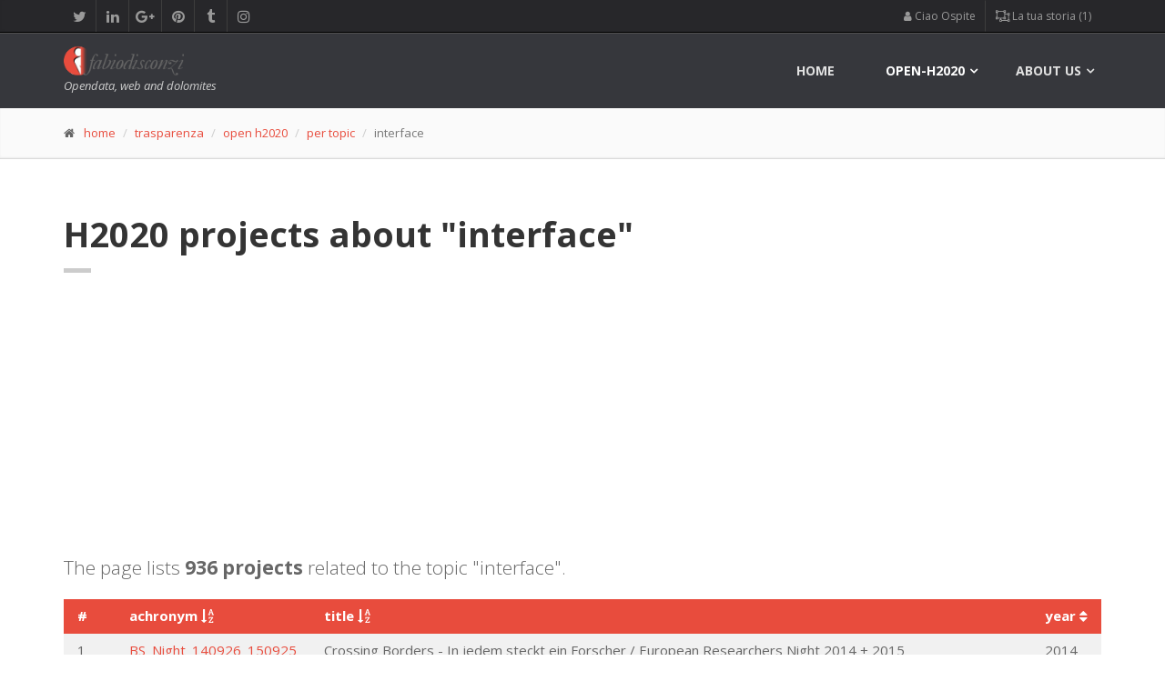

--- FILE ---
content_type: text/html; charset=UTF-8
request_url: https://www.fabiodisconzi.com/open-h2020/per-topic/interface/list/index.html
body_size: 57470
content:
<!DOCTYPE html>
<html lang="en">
<head>
<meta charset="utf-8">
<title>&quot;INTERFACE&quot;: list of Horizon 2020 projects related to the topic &apos;interface&apos;</title>
<meta name="description" content="List of projects that deal with the topic &quot;interface&quot;">
<meta name="keywords" content="data, analysis, interface, open-data, H2020, research, europa, innovation">
<meta name="author" content="Fabio Disconzi">

<style>	
	.tablesorter  th i {
		cursor: pointer;
	}
</style>

<meta charset="utf-8">

		<!-- Mobile Meta -->
		<meta name="viewport" content="width=device-width, initial-scale=1.0">

		<!-- Favicon -->
				<link rel="icon" type="image/png" href="/favicon.png" />

		<!-- Web Fonts -->
		<link href='//fonts.googleapis.com/css?family=Open+Sans:400italic,700italic,400,700,300&amp;subset=latin,latin-ext' rel='stylesheet' type='text/css'>
		<link href='//fonts.googleapis.com/css?family=PT+Serif' rel='stylesheet' type='text/css'>

		<!-- Bootstrap core CSS -->
		<link href="/fdtheme2/bootstrap/css/bootstrap.css" rel="stylesheet">

		<!-- Font Awesome CSS -->
		<link href="/fdtheme2/fonts/font-awesome/css/font-awesome.css" rel="stylesheet">

		<!-- Fontello CSS -->
		<link href="/fdtheme2/fonts/fontello/css/fontello.css" rel="stylesheet">

		<!-- Plugins -->
		<link href="/fdtheme2/plugins/rs-plugin/css/settings.css" media="screen" rel="stylesheet">
		<link href="/fdtheme2/plugins/rs-plugin/css/extralayers.css" media="screen" rel="stylesheet">
		<link href="/fdtheme2/plugins/magnific-popup/magnific-popup.css" rel="stylesheet">
		<link href="/fdtheme2/css/animations.css" rel="stylesheet">
		<link href="/fdtheme2/plugins/owl-carousel/owl.carousel.css" rel="stylesheet">

		<!-- iDea core CSS file -->
		<link href="/fdtheme2/css/style.css" rel="stylesheet">

		<!-- Color Scheme (In order to change the color scheme, replace the red.css with the color scheme that you prefer)-->
		<link href="/fdtheme2/css/skins/red.css" rel="stylesheet">

		<!-- Custom css -->
		<link href="/fdtheme2/css/custom.css" rel="stylesheet">

		<!-- HTML5 shim and Respond.js for IE8 support of HTML5 elements and media queries -->
		<!--[if lt IE 9]>
			<script src="https://oss.maxcdn.com/html5shiv/3.7.2/html5shiv.min.js"></script>
			<script src="https://oss.maxcdn.com/respond/1.4.2/respond.min.js"></script>
		<![endif]-->
		
		<!-- Jquery js files  -->
		<!-- <script type="text/javascript" src="/fdtheme2/plugins/jquery.min.js"></script> -->
		<script src="https://ajax.googleapis.com/ajax/libs/jquery/2.1.0/jquery.min.js"></script>
		
		<!-- plugin tablesorter -->
		<script type="text/javascript" src="/include/tablesorter/jquery.tablesorter.min.js"></script>
		
												



<script async src="//pagead2.googlesyndication.com/pagead/js/adsbygoogle.js"></script>
<script>
     (adsbygoogle = window.adsbygoogle || []).push({
          google_ad_client: "ca-pub-0599581164596236",
          enable_page_level_ads: true
     });
</script>
	

<script type='text/javascript'>
	// ricavo dimensioni schermo
	var widthBrowserDFP = $(window).width();
</script>


<script async='async' src='https://www.googletagservices.com/tag/js/gpt.js'></script>
<script>
  var googletag = googletag || {};
  googletag.cmd = googletag.cmd || [];
</script>

<script>
  googletag.cmd.push(function() {
  	
  	if (widthBrowserDFP >= 1200) {
  		googletag.defineSlot('/60498649/FD_skin_sitodesktop', [1, 1], 'div-gpt-ad-1485465305772-8').addService(googletag.pubads());
		googletag.defineSlot('/60498649/FD_970x250_parteAlta_sfondo_bianco', [970, 250], 'div-gpt-ad-1485465305772-2').addService(googletag.pubads());
    	googletag.defineSlot('/60498649/FD_footer_970x250_sfondoaf1f1f1', [970, 250], 'div-gpt-ad-1485465305772-3').addService(googletag.pubads());
    	googletag.defineSlot('/60498649/FD_970x90_centrale_sfondo_bianco', [970, 250], 'div-gpt-ad-1504251945953-0').addService(googletag.pubads());
	} else if (widthBrowserDFP >= 768) {
		googletag.defineSlot('/60498649/FD_728x90_parte_alta_sf_bianco', [728, 90], 'div-gpt-ad-1485465305772-5').addService(googletag.pubads());
    	googletag.defineSlot('/60498649/FD_728x90_parte_bassa', [728, 90], 'div-gpt-ad-1485465305772-6').addService(googletag.pubads());
    	googletag.defineSlot('/60498649/FD_728x90_parte_centrale_sfBianco', [728, 90], 'div-gpt-ad-1485465305772-7').addService(googletag.pubads());
	} else {
		 googletag.defineSlot('/60498649/FD_300_600_parteBassa', [300, 600], 'div-gpt-ad-1485465305772-9').addService(googletag.pubads());
    	googletag.defineSlot('/60498649/FD_300x250_parte_alta', [300, 250], 'div-gpt-ad-1485465305772-10').addService(googletag.pubads());
    	googletag.defineSlot('/60498649/FD_300x250_parteCentrale', [300, 250], 'div-gpt-ad-1485465305772-11').addService(googletag.pubads());
	}
  	
    googletag.defineSlot('/60498649/FD_colonna_larga_300x600', [300, 600], 'div-gpt-ad-1485465305772-0').addService(googletag.pubads());
    googletag.defineSlot('/60498649/FD_colonna_stretta_160x600', [160, 600], 'div-gpt-ad-1485465305772-1').addService(googletag.pubads());
    googletag.defineSlot('/60498649/FD_300x250_generico_primo', [300, 250], 'div-gpt-ad-1485465305772-12').addService(googletag.pubads());
    googletag.defineSlot('/60498649/FD_300x250_generico2', [300, 250], 'div-gpt-ad-1485465305772-13').addService(googletag.pubads());
    googletag.enableServices();
  });
</script></head>
<body>
		<!-- scrollToTop -->
		<!-- ================ -->
		<div class="scrollToTop"><i class="icon-up-open-big"></i></div>

		<!-- page wrapper start -->
		<!-- ================ -->
		<div class="page-wrapper">
		

			<!-- header-top start (Add "dark" class to .header-top in order to enable dark header-top e.g <div class="header-top dark">) -->
			<!-- ================ -->
			<div class="header-top dark">
				<div class="container">
					<div class="row">
						<div class="col-xs-2  col-sm-6">

							<!-- header-top-first start -->
							<!-- ================ -->
							<div class="header-top-first clearfix">
								<ul class="social-links clearfix hidden-xs">
									<li class="twitter"><a target="_blank" href="https://twitter.com/fabiodisconzi"><i class="fa fa-twitter"></i></a></li>
									<li class="linkedin"><a target="_blank" href="https://www.linkedin.com/in/fabiodisconzi"><i class="fa fa-linkedin"></i></a></li>
									<li class="googleplus"><a target="_blank" href="https://plus.google.com/+FabioDisconzi"><i class="fa fa-google-plus"></i></a></li>
									<li class="pinterest"><a target="_blank" href="https://it.pinterest.com/fabiodisconzi/"><i class="fa fa-pinterest"></i></a></li>
									<li class="tumblr"><a target="_blank" href="http://fabiodisconzi.tumblr.com/"><i class="fa fa-tumblr"></i></a></li>
									<li class="instagram"><a target="_blank" href="https://www.instagram.com/fabiodisconzi80/"><i class="fa fa-instagram"></i></a></li>
								</ul>
								<div class="social-links hidden-lg hidden-md hidden-sm">
									<div class="btn-group dropdown">
										<button type="button" class="btn dropdown-toggle" data-toggle="dropdown"><i class="fa fa-share-alt"></i></button>
										<ul class="dropdown-menu dropdown-animation">
											<li class="twitter"><a target="_blank" href="https://twitter.com/fabiodisconzi"><i class="fa fa-twitter"></i></a></li>
											<li class="linkedin"><a target="_blank" href="https://www.linkedin.com/in/fabiodisconzi"><i class="fa fa-linkedin"></i></a></li>
											<li class="googleplus"><a target="_blank" href="https://plus.google.com/+FabioDisconzi"><i class="fa fa-google-plus"></i></a></li>
											<li class="pinterest"><a target="_blank" href="https://it.pinterest.com/fabiodisconzi/"><i class="fa fa-pinterest"></i></a></li>
											<li class="tumblr"><a target="_blank" href="http://fabiodisconzi.tumblr.com/"><i class="fa fa-tumblr"></i></a></li>
											<li class="instagram"><a target="_blank" href="https://www.instagram.com/fabiodisconzi80/"><i class="fa fa-instagram"></i></a></li>
										</ul>
									</div>
								</div>
							</div>
							<!-- header-top-first end -->

						</div>
						<div class="col-xs-10 col-sm-6">

							<!-- header-top-second start -->
							<!-- ================ -->
							<div id="header-top-second"  class="clearfix">

								<!-- header top dropdowns start -->
								<!-- ================ -->
								<div class="header-top-dropdown">
									
<div class="btn-group dropdown"><button type="button" class="btn dropdown-toggle" data-toggle="dropdown"><span class="fa fa-user" aria-hidden="true"></span>&nbsp;Ciao Ospite</button>
<ul class="dropdown-menu dropdown-menu-right dropdown-animation"><li><a href="/profile/login.html"><i class="fa fa-lg fa-sign-in" aria-hidden="true"></i>&nbsp;fai log-in</a></li>
<li><a href="/profile/sign-up.html"><i class="fa fa-user-plus" aria-hidden="true"></i>&nbsp;iscriviti</a></li>
</ul>
</div>
 
<div class="btn-group dropdown">
										<button type="button" class="btn dropdown-toggle" data-toggle="dropdown">
										<span class="fa fa-object-ungroup" aria-hidden="true"></span>&nbsp;La tua storia (1)</button>
										<ul class="dropdown-menu dropdown-menu-right dropdown-animation cart">
											<li>
												<table class="table table-hover table-condensed">
													<thead>
														<tr>
															<th class="quantity">#</th>
															<th class="product">Pagina</th>
														</tr>
													</thead>
													<tbody>
														
<tr>
    <td class="quantity">attuale pagina</td>
    <td class="product"><a href="/open-h2020/per-topic/interface/list/index.html">/open-h2020/per-topic/interface/list/index.html</a></td>
</tr>
													</tbody>
												</table>
																							</li>
										</ul>
									</div>

								</div>
								<!--  header top dropdowns end -->

							</div>
							<!-- header-top-second end -->

						</div>
					</div>
				</div>
			</div>
			<!-- header-top end -->


				<!-- header ENG start classes:
				fixed: fixed navigation mode (sticky menu) e.g. <header class="header fixed clearfix">
				 dark: dark header version e.g. <header class="header dark clearfix">
			================ -->
			<header class="header fixed dark header-small clearfix">
				<div class="container">
					<div class="row">
						<div class="col-md-3">

							<!-- header-left start -->
							<!-- ================ -->
							<div class="header-left clearfix">

								<!-- logo -->
								<div class="logo">
									<a href="/index.html"><img id="logo" src="/fdtheme2/images/logo_red.png" alt="FabioDisconzi"></a>
								</div>

								<!-- name-and-slogan -->
								<div class="site-slogan">
									Opendata, web and dolomites 
								</div>

							</div>
							<!-- header-left end -->

						</div>
						<div class="col-md-9">

							<!-- header-right start -->
							<!-- ================ -->
							<div class="header-right clearfix">

								<!-- main-navigation start -->
								<!-- ================ -->
								<div class="main-navigation animated">

									<!-- navbar start -->
									<!-- ================ -->
									<nav class="navbar navbar-default" role="navigation">
										<div class="container-fluid">

											<!-- Toggle get grouped for better mobile display -->
											<div class="navbar-header">
												<button type="button" class="navbar-toggle" data-toggle="collapse" data-target="#navbar-collapse-1">
													<span class="sr-only">Toggle navigation</span>
													<span class="icon-bar"></span>
													<span class="icon-bar"></span>
													<span class="icon-bar"></span>
												</button>
											</div>

											<!-- Collect the nav links, forms, and other content for toggling -->
											<div class="collapse navbar-collapse" id="navbar-collapse-1">
												<ul class="nav navbar-nav navbar-right">
													<li class="">
														<a href="/">home</a>
													</li>
													
													<li class="dropdown mega-menu active">
														<a href="#" class="dropdown-toggle" data-toggle="dropdown">open-h2020</a>
													<ul class="dropdown-menu">
														<li>
															<div class="row">
																<div class="col-sm-4 col-md-5">
																	<h4>Horizon 2020 observatory (ENG)</h4>
																	<p>The H2020 programme in clear and simply facts and figures.</p>
																	<img src="/open-eu/h2020/images/horizon2020menu.jpg" alt="h2020 observatory cover">
																</div>
																<div class="col-sm-7 col-md-7">
																	<ul class="menu">
				                                                    	<li><a href="/open-h2020/index.html"><span class="icon-right-open"></span>Open-H2020 observatory <span class="badge">index</span></a></li>
				                                                    	<li>Browse among Horizon 2020 projects:</li>
                                                            			<li><a href="/open-h2020/per-country/index.html"><span class="icon-right-open"></span>per country<i class="fa fa-map-marker pl-10" aria-hidden="true"></i></a></li>
				                                                    	<li><a href="/open-h2020/per-coordinator/index.html"><span class="icon-right-open"></span>per coordinator<i class="fa fa-cube pl-10" aria-hidden="true"></i></a></li>
				                                                    	<li><a href="/open-h2020/per-programme/index.html"><span class="icon-right-open"></span>per programme<i class="fa fa-object-group pl-10" aria-hidden="true"></i></a></li>
				                                                    	<li><a href="/open-h2020/per-year/index.html"><span class="icon-right-open"></span>per year<i class="fa fa-calendar pl-10" aria-hidden="true"></i></a></li>
				                                                    </ul>
																</div>
															</div>
														</li>
													</ul>
													</li>
													
													<!-- mega-menu start -->
													<li class="dropdown mega-menu">
														<a href="#" class="dropdown-toggle" data-toggle="dropdown">About us</a>
														<ul class="dropdown-menu">
															<li>
																<div class="row">
																	<div class="col-sm-4 col-md-6">
																		<h4>Contact me</h4>
																		<p>Welcome in fabiodisconzi.com</p>
																		<img src="/fdtheme/img/fabio-disconzi-mini-profilo-01.jpg" alt="fabio">
																	</div>
																	<div class="col-sm-8 col-md-6">
																		<h4>Contacts</h4>
																		<div class="row">
																			<div class="col-sm-6">
																				<div class="divider"></div>
																				<ul class="menu">
																					<li><a href="/contact-us/index.html"><span class="icon-right-open"></span>contact us<i class="fa fa-envelope-o pl-10" aria-hidden="true"></i></a></li>
																				</ul>
																			</div>
																			<div class="col-sm-6">
																				<div class="divider"></div>
																				<ul class="menu">
																				<li><a href="/portfolio/1/index.html"><span class="fa fa-file-image-o"></span>&nbsp;portfolio</a></li>
                                        <li><a href="https://twitter.com/fabiodisconzi"><span class="fa fa-twitter-square"></span>&nbsp;twitter</a></li>
                                        <li><a href="https://it.linkedin.com/in/fabiodisconzi"><span class="fa fa-linkedin-square"></span>&nbsp;linkedin</a></li>
                                        <li><a href="/privacy-policy/index.html"><span class="fa fa-eye-slash"></span>&nbsp;privacy policy (ita)</a></li>
																				</ul>
																			</div>
																		</div>
																	</div>
																</div>
															</li>
														</ul>
													</li>
													<!-- mega-menu end -->
												</ul>

											</div>

										</div>
									</nav>
									<!-- navbar end -->

								</div>
								<!-- main-navigation end -->

							</div>
							<!-- header-right end -->

						</div>
					</div>
				</div>
			</header>
			<!-- header ENG end -->

	<!-- page-intro start-->
	<!-- ================ -->
	<div class="page-intro">
		<div class="container">
			<div class="row">
				<div class="col-md-12">
					<ol class="breadcrumb">
						<li><span class="fa fa-home pr-10"></span><a href="/index.html">home</a></li>
						<li><a href="/trasparenza/index.html">trasparenza</a></li>
                        <li><a href="/open-h2020/index.html">open h2020</a></li>
                        <li><a href="/open-h2020/per-topic/index.html">per topic</a></li>
						<li class="active">interface</li>
					</ol>
				</div>
			</div>
		</div>
	</div>
	<!-- page-intro end -->


		
			<!-- main-container start -->
			<!-- ================ -->
			<section class="main-container">


<div class="container">
					<div class="row">

						<!-- main start -->
						<!-- ================ -->
						<div class="main col-md-12">
							<!-- page-title start -->
							<!-- ================ -->
							<h1 class="page-title">H2020 projects about &quot;interface&quot;</h1>
							<div class="separator-2"></div>
							<!-- page-title end -->

<div class="space-bottom"></div>
	<div style="width: 100%; text-align: center;">
	<div style="display: inline-block;">
		<!-- /60498649/FD_970x250_parteAlta_sfondo_bianco -->
		<div id='div-gpt-ad-1485465305772-2' style='height:250px; width:970px;'></div>
		<!-- /60498649/FD_728x90_parte_alta_sf_bianco -->
		<div id='div-gpt-ad-1485465305772-5' style='height:90px; width:728px;'></div>
		<!-- /60498649/FD_300x250_parte_alta -->
		<div id='div-gpt-ad-1485465305772-10' style='height:250px; width:300px;'></div>
	</div>
</div>

<script>
	if (widthBrowserDFP >= 1200) {
		googletag.cmd.push(function() { googletag.display('div-gpt-ad-1485465305772-2'); }); // 970
	} else if (widthBrowserDFP >= 768) {
		googletag.cmd.push(function() { googletag.display('div-gpt-ad-1485465305772-5'); }); // 728x90
	} else {
		googletag.cmd.push(function() { googletag.display('div-gpt-ad-1485465305772-10'); }); // 300x250
	}
</script>

<script type='text/javascript'>
  	if (widthBrowserDFP >= 1200){
  		document.getElementById('div-gpt-ad-1485465305772-5').style.display = 'none';
  		document.getElementById('div-gpt-ad-1485465305772-10').style.display = 'none';
  	} else if (widthBrowserDFP >= 768) {
		document.getElementById('div-gpt-ad-1485465305772-2').style.display = 'none';
  		document.getElementById('div-gpt-ad-1485465305772-10').style.display = 'none';
	} else {
		document.getElementById('div-gpt-ad-1485465305772-2').style.display = 'none';
  		document.getElementById('div-gpt-ad-1485465305772-5').style.display = 'none';
	}
</script>
<div class="space-bottom"></div>

<p class="lead">The page lists <strong>936 projects</strong> related to the topic &quot;interface&quot;.</p>


	<table id="myFDTableTopics" class="tablesorter table table-striped table-hover">
	<thead>
	<tr>
		<th>#</th>
		<th><nobr>achronym&nbsp;<i class="fa fa-sort-alpha-asc" aria-hidden="true"></i></nobr></th>
		<th><nobr>title&nbsp;<i class="fa fa-sort-alpha-asc" aria-hidden="true"></i></nobr></th>
		<th><nobr>year&nbsp;<i class="fa fa-sort" aria-hidden="true"></i></nobr></th>
	</tr>
	</thead>
	<tbody>

	<tr>
		<td>1</td>
		<td><a href="/open-h2020/projects/193213/index.html">BS_Night_140926_150925</a></td>
		<td>Crossing Borders - In jedem steckt ein Forscher / European Researchers Night 2014 + 2015</td>
		<td>2014</td>
	</tr>
	
	<tr>
		<td>2</td>
		<td><a href="/open-h2020/projects/193255/index.html">DIAGORAS</a></td>
		<td>Chair/bedside diagnosis of oral and respiratory tract infections, and identification of antibiotic resistances for personalised monitoring and treatment</td>
		<td>2015</td>
	</tr>
	
	<tr>
		<td>3</td>
		<td><a href="/open-h2020/projects/193364/index.html">XCYCLE</a></td>
		<td>Advanced measures to reduce cyclists&#039; fatalities and increase comfort in the interaction with motorised vehicles</td>
		<td>2015</td>
	</tr>
	
	<tr>
		<td>4</td>
		<td><a href="/open-h2020/projects/193370/index.html">INSITER</a></td>
		<td>Intuitive Self-Inspection Techniques using Augmented Reality for construction, refurbishment and maintenance of energy-efficient buildings made of prefabricated components</td>
		<td>2014</td>
	</tr>
	
	<tr>
		<td>5</td>
		<td><a href="/open-h2020/projects/193413/index.html">HOMESKIN</a></td>
		<td>HOMES Key INsulating material</td>
		<td>2015</td>
	</tr>
	
	<tr>
		<td>6</td>
		<td><a href="/open-h2020/projects/193475/index.html">ProPAT</a></td>
		<td>Robust and affordable process control technologies for improving standards and optimising industrial operations</td>
		<td>2015</td>
	</tr>
	
	<tr>
		<td>7</td>
		<td><a href="/open-h2020/projects/193483/index.html">HESPERIA</a></td>
		<td>High Energy Solar Particle Events foRecastIng and Analysis</td>
		<td>2015</td>
	</tr>
	
	<tr>
		<td>8</td>
		<td><a href="/open-h2020/projects/193517/index.html">SYBORG</a></td>
		<td>combining SYnthetic Biology and chemistry to create novel CO2-fixing enzymes, ORGanelles and ORGanisms</td>
		<td>2015</td>
	</tr>
	
	<tr>
		<td>9</td>
		<td><a href="/open-h2020/projects/193542/index.html">TUNNEL</a></td>
		<td>Tunneling Spectroscopy in van-der-Waals Device</td>
		<td>2015</td>
	</tr>
	
	<tr>
		<td>10</td>
		<td><a href="/open-h2020/projects/193547/index.html">COMPUTED</a></td>
		<td>Computational User Interface Design</td>
		<td>2015</td>
	</tr>
	
	<tr>
		<td>11</td>
		<td><a href="/open-h2020/projects/193567/index.html">SUPERFOAM</a></td>
		<td>Structure-Property Relations in Aqueous Foam and Their Control on a Molecular Level</td>
		<td>2015</td>
	</tr>
	
	<tr>
		<td>12</td>
		<td><a href="/open-h2020/projects/193584/index.html">new-ppd-environments</a></td>
		<td>First-principles global MHD disc simulations: Defining planet-forming environments in early solar systems</td>
		<td>2015</td>
	</tr>
	
	<tr>
		<td>13</td>
		<td><a href="/open-h2020/projects/193593/index.html">aLzINK</a></td>
		<td>Alzheimer&#039;s disease and Zinc: the missing link ?</td>
		<td>2015</td>
	</tr>
	
	<tr>
		<td>14</td>
		<td><a href="/open-h2020/projects/193604/index.html">CHROMTISOL</a></td>
		<td>Towards New Generation of Solid-State Photovoltaic Cell: Harvesting Nanotubular Titania and Hybrid Chromophores</td>
		<td>2015</td>
	</tr>
	
	<tr>
		<td>15</td>
		<td><a href="/open-h2020/projects/193626/index.html">FLATLIGHT</a></td>
		<td>Functional 2D metamaterials at visible wavelengths</td>
		<td>2015</td>
	</tr>
	
	<tr>
		<td>16</td>
		<td><a href="/open-h2020/projects/193637/index.html">FLUID-INTERFACE</a></td>
		<td>Analysis of moving incompressible fluid interfaces</td>
		<td>2015</td>
	</tr>
	
	<tr>
		<td>17</td>
		<td><a href="/open-h2020/projects/193645/index.html">Watecco</a></td>
		<td>Water column profiler for quantification of photosynthesis and biomass of phytoplankton in natural and man made water bodies</td>
		<td>2014</td>
	</tr>
	
	<tr>
		<td>18</td>
		<td><a href="/open-h2020/projects/193659/index.html">MECTRL</a></td>
		<td>Measurement-based dynamic control of mesoscopic many-body systems</td>
		<td>2015</td>
	</tr>
	
	<tr>
		<td>19</td>
		<td><a href="/open-h2020/projects/193674/index.html">SENSQUID</a></td>
		<td>Scanning SQUID view of emergent states at interfaces</td>
		<td>2015</td>
	</tr>
	
	<tr>
		<td>20</td>
		<td><a href="/open-h2020/projects/193703/index.html">PLUGIN</a></td>
		<td>Payload Universal Geostationary Interface</td>
		<td>2015</td>
	</tr>
	
	<tr>
		<td>21</td>
		<td><a href="/open-h2020/projects/193770/index.html">subCULTron</a></td>
		<td>SUBMARINE CULTURES PERFORM LONG-TERM ROBOTIC EXPLORATION OF UNCONVENTIONAL ENVIRONMENTAL NICHES</td>
		<td>2015</td>
	</tr>
	
	<tr>
		<td>22</td>
		<td><a href="/open-h2020/projects/193821/index.html">FOSTER ITS</a></td>
		<td>First Operational, Secured and Trusted galilEo Receiver for ITS</td>
		<td>2015</td>
	</tr>
	
	<tr>
		<td>23</td>
		<td><a href="/open-h2020/projects/193842/index.html">BIOPOL</a></td>
		<td>Biochemical and mechanochemical mechanisms in polarized cells</td>
		<td>2015</td>
	</tr>
	
	<tr>
		<td>24</td>
		<td><a href="/open-h2020/projects/193906/index.html">FIWIN5G</a></td>
		<td>FIber-Wireless Integrated Networks for 5th Generation delivery.</td>
		<td>2015</td>
	</tr>
	
	<tr>
		<td>25</td>
		<td><a href="/open-h2020/projects/193940/index.html">BIOGEL</a></td>
		<td>Engineering responsive and biomimetic hydrogels for biomedical therapeutic and diagnostic applications</td>
		<td>2015</td>
	</tr>
	
	<tr>
		<td>26</td>
		<td><a href="/open-h2020/projects/193944/index.html">MetaRNA</a></td>
		<td>RNA-based technologies for single-cell metabolite analysis</td>
		<td>2015</td>
	</tr>
	
	<tr>
		<td>27</td>
		<td><a href="/open-h2020/projects/193957/index.html">InnoChain</a></td>
		<td>Building Innovation in the Extended Digital Chain</td>
		<td>2015</td>
	</tr>
	
	<tr>
		<td>28</td>
		<td><a href="/open-h2020/projects/193970/index.html">PACE</a></td>
		<td>Perception and Action in Complex Environments</td>
		<td>2015</td>
	</tr>
	
	<tr>
		<td>29</td>
		<td><a href="/open-h2020/projects/193973/index.html">NanoHeal</a></td>
		<td>Nano-tailoring organo-mineral materials -Controlling strength and healing with organic molecules in mineral interfaces</td>
		<td>2015</td>
	</tr>
	
	<tr>
		<td>30</td>
		<td><a href="/open-h2020/projects/194070/index.html">ELECTOR</a></td>
		<td>eHealth in Rheumatology</td>
		<td>2015</td>
	</tr>
	
	<tr>
		<td>31</td>
		<td><a href="/open-h2020/projects/194085/index.html">Sound of Vision</a></td>
		<td>Natural sense of vision through acoustics and haptics</td>
		<td>2015</td>
	</tr>
	
	<tr>
		<td>32</td>
		<td><a href="/open-h2020/projects/194087/index.html">ACANTO</a></td>
		<td>ACANTO: A CyberphysicAl social NeTwOrk using robot friends</td>
		<td>2015</td>
	</tr>
	
	<tr>
		<td>33</td>
		<td><a href="/open-h2020/projects/194097/index.html">EmERGE</a></td>
		<td>Evaluating mHealth technology in HIV to improve Empowerment and healthcare utilisation: Research and innovation to Generate Evidence for personalised care</td>
		<td>2015</td>
	</tr>
	
	<tr>
		<td>34</td>
		<td><a href="/open-h2020/projects/194103/index.html">SOLEDLIGHT</a></td>
		<td>Solution Processed OLEDs for Lighting</td>
		<td>2015</td>
	</tr>
	
	<tr>
		<td>35</td>
		<td><a href="/open-h2020/projects/194120/index.html">MoreGrasp</a></td>
		<td>Restoration of upper limb function in individuals with high spinal cord injury by multimodal neuroprostheses for interaction in daily activities</td>
		<td>2015</td>
	</tr>
	
	<tr>
		<td>36</td>
		<td><a href="/open-h2020/projects/194129/index.html">eNHANCE</a></td>
		<td>eNHANCE - intention based enhancement of reaching and grasping in physically disabled people - personalized to maximize user performance</td>
		<td>2015</td>
	</tr>
	
	<tr>
		<td>37</td>
		<td><a href="/open-h2020/projects/194142/index.html">INTO-CPS</a></td>
		<td>INtegrated TOol chain for model-based design of CPSs</td>
		<td>2015</td>
	</tr>
	
	<tr>
		<td>38</td>
		<td><a href="/open-h2020/projects/194151/index.html">ECOMODE</a></td>
		<td>Event-Driven Compressive Vision for Multimodal Interaction with Mobile Devices</td>
		<td>2015</td>
	</tr>
	
	<tr>
		<td>39</td>
		<td><a href="/open-h2020/projects/194152/index.html">LOMID</a></td>
		<td>LOMID - Large cost-effective OLED microdisplays and their applications</td>
		<td>2015</td>
	</tr>
	
	<tr>
		<td>40</td>
		<td><a href="/open-h2020/projects/194168/index.html">RRI-ICT Forum</a></td>
		<td>Supporting and promoting responsible research and innovation in ICT</td>
		<td>2015</td>
	</tr>
	
	<tr>
		<td>41</td>
		<td><a href="/open-h2020/projects/194170/index.html">ProsocialLearn</a></td>
		<td>ProsocialLearn - Gamification of Prosocial Learning for Increased Youth Inclusion and Academic Achievement</td>
		<td>2015</td>
	</tr>
	
	<tr>
		<td>42</td>
		<td><a href="/open-h2020/projects/194173/index.html">Flourish</a></td>
		<td>Aerial Data Collection and Analysis, and Automated Ground Intervention for Precision Farming</td>
		<td>2015</td>
	</tr>
	
	<tr>
		<td>43</td>
		<td><a href="/open-h2020/projects/194177/index.html">Wi-5</a></td>
		<td>What to do With the Wi-Fi Wild West</td>
		<td>2015</td>
	</tr>
	
	<tr>
		<td>44</td>
		<td><a href="/open-h2020/projects/194182/index.html">LISTEN</a></td>
		<td>Hands-free Voice-enabled Interface to Web Applications for Smart Home Environments</td>
		<td>2015</td>
	</tr>
	
	<tr>
		<td>45</td>
		<td><a href="/open-h2020/projects/194224/index.html">iART</a></td>
		<td>Consumer-oriented ICT Solutions for creative SMEs providing Art in Bespoke Fashion</td>
		<td>2015</td>
	</tr>
	
	<tr>
		<td>46</td>
		<td><a href="/open-h2020/projects/194228/index.html">AutoMat</a></td>
		<td>Automotive Big Data Marketplace for Innovative Cross-sectorial Vehicle Data Services</td>
		<td>2015</td>
	</tr>
	
	<tr>
		<td>47</td>
		<td><a href="/open-h2020/projects/194244/index.html">MAMEM</a></td>
		<td>Multimedia Authoring and Management using your Eyes and Mind</td>
		<td>2015</td>
	</tr>
	
	<tr>
		<td>48</td>
		<td><a href="/open-h2020/projects/194254/index.html">RAPID-MIX</a></td>
		<td>Realtime Adaptive Prototyping for Industrial Design of Multimodal Interactive eXpressive technology</td>
		<td>2015</td>
	</tr>
	
	<tr>
		<td>49</td>
		<td><a href="/open-h2020/projects/194277/index.html">FURNIT-SAVER</a></td>
		<td>Smart Augmented and Virtual Reality Marketplace for Furniture Customisation</td>
		<td>2015</td>
	</tr>
	
	<tr>
		<td>50</td>
		<td><a href="/open-h2020/projects/194288/index.html">HAPPINESS</a></td>
		<td>Haptic Printed and Patterned Interfaces for Sensitive Surface</td>
		<td>2015</td>
	</tr>
	
	<tr>
		<td>51</td>
		<td><a href="/open-h2020/projects/194293/index.html">NEPHELE</a></td>
		<td>eNd to End scalable and dynamically reconfigurable oPtical arcHitecture for application-awarE SDN cLoud datacentErs</td>
		<td>2015</td>
	</tr>
	
	<tr>
		<td>52</td>
		<td><a href="/open-h2020/projects/194299/index.html">SocketMaster</a></td>
		<td>Development of a Master Socket for optimised design of prosthetic socket for lower limb amputees</td>
		<td>2015</td>
	</tr>
	
	<tr>
		<td>53</td>
		<td><a href="/open-h2020/projects/194300/index.html">TransFlexTeg</a></td>
		<td>Large area transparent thin film thermoelectric devices for smart window and flexible applications</td>
		<td>2015</td>
	</tr>
	
	<tr>
		<td>54</td>
		<td><a href="/open-h2020/projects/194303/index.html">FANCI</a></td>
		<td>Face and body Analysis Natural Computer Interaction</td>
		<td>2015</td>
	</tr>
	
	<tr>
		<td>55</td>
		<td><a href="/open-h2020/projects/194307/index.html">AIDE</a></td>
		<td>Adaptive Multimodal Interfaces to Assist Disabled People in Daily Activities</td>
		<td>2015</td>
	</tr>
	
	<tr>
		<td>56</td>
		<td><a href="/open-h2020/projects/194344/index.html">REC</a></td>
		<td>Root zone soil moisture Estimates at the daily and agricultural parcel scales for Crop irrigation management and water use impact &ndash; a multi-sensor remote sensing approach</td>
		<td>2015</td>
	</tr>
	
	<tr>
		<td>57</td>
		<td><a href="/open-h2020/projects/194394/index.html">OpenBudgets.eu</a></td>
		<td>Financial Transparency Platform for the Public Sector</td>
		<td>2015</td>
	</tr>
	
	<tr>
		<td>58</td>
		<td><a href="/open-h2020/projects/194401/index.html">I3U</a></td>
		<td>Investigating the Impact of the Innovation Union</td>
		<td>2015</td>
	</tr>
	
	<tr>
		<td>59</td>
		<td><a href="/open-h2020/projects/194427/index.html">Flex4Grid</a></td>
		<td>Prosumer Flexibility Services for Smart Grid Management</td>
		<td>2015</td>
	</tr>
	
	<tr>
		<td>60</td>
		<td><a href="/open-h2020/projects/194471/index.html">DIMR</a></td>
		<td>Data Intensive Modelling of the Rhizosphere Processes</td>
		<td>2015</td>
	</tr>
	
	<tr>
		<td>61</td>
		<td><a href="/open-h2020/projects/194549/index.html">BODY-UI</a></td>
		<td>Using Embodied Cognition to Create the Next Generations of Body-based User Interfaces</td>
		<td>2015</td>
	</tr>
	
	<tr>
		<td>62</td>
		<td><a href="/open-h2020/projects/194553/index.html">3MC</a></td>
		<td>3D Model Catalysts to explore new routes to sustainable fuels</td>
		<td>2015</td>
	</tr>
	
	<tr>
		<td>63</td>
		<td><a href="/open-h2020/projects/194554/index.html">QLev4G</a></td>
		<td>Quantum control of levitated massive mechanical systems: a new approach for gravitational quantum physics</td>
		<td>2015</td>
	</tr>
	
	<tr>
		<td>64</td>
		<td><a href="/open-h2020/projects/194564/index.html">E-saving Ultrasonics</a></td>
		<td>Energy-saving and reducing carbon emissions by applying advanced ultrasonic technology to industrial maintenance services for compressed air systems</td>
		<td>2014</td>
	</tr>
	
	<tr>
		<td>65</td>
		<td><a href="/open-h2020/projects/194657/index.html">COMAWARE</a></td>
		<td>COMmunication and Assessment With Adaptive Realtime Environments</td>
		<td>2014</td>
	</tr>
	
	<tr>
		<td>66</td>
		<td><a href="/open-h2020/projects/194717/index.html">IPCC</a></td>
		<td>Support for the Intergovernmental Panel on Climate Change (IPCC) to facilitate the preparation of its next Assessment Report</td>
		<td>2015</td>
	</tr>
	
	<tr>
		<td>67</td>
		<td><a href="/open-h2020/projects/194722/index.html">Stefy</a></td>
		<td>Sensor Technology for Food analYsis</td>
		<td>2014</td>
	</tr>
	
	<tr>
		<td>68</td>
		<td><a href="/open-h2020/projects/194743/index.html">iMoHEALTH</a></td>
		<td>iMoHEALTH: A pan-national collaborative analytics platform for the exploration of population health.</td>
		<td>2014</td>
	</tr>
	
	<tr>
		<td>69</td>
		<td><a href="/open-h2020/projects/194824/index.html">Bio-Strategies</a></td>
		<td>Bio-strategies of mineral nutrient extraction from silicates by selected microorganisms</td>
		<td>2015</td>
	</tr>
	
	<tr>
		<td>70</td>
		<td><a href="/open-h2020/projects/194864/index.html">PRIVACY FLAG</a></td>
		<td>Enabling Crowd-sourcing based privacy protection for smartphone applications, websites and Internet of Things deployments</td>
		<td>2015</td>
	</tr>
	
	<tr>
		<td>71</td>
		<td><a href="/open-h2020/projects/194961/index.html">ASCENT</a></td>
		<td>Access to European Nanoelectronics Network</td>
		<td>2015</td>
	</tr>
	
	<tr>
		<td>72</td>
		<td><a href="/open-h2020/projects/194970/index.html">GETUI</a></td>
		<td>Gestures in Tangible User Interfaces</td>
		<td>2015</td>
	</tr>
	
	<tr>
		<td>73</td>
		<td><a href="/open-h2020/projects/195031/index.html">KOPAR</a></td>
		<td>Knowledge Publishing, Acquisition and Representation</td>
		<td>2015</td>
	</tr>
	
	<tr>
		<td>74</td>
		<td><a href="/open-h2020/projects/195032/index.html">EPINET</a></td>
		<td>Detection of brain patterns for the characterisation of epileptic networks</td>
		<td>2015</td>
	</tr>
	
	<tr>
		<td>75</td>
		<td><a href="/open-h2020/projects/195040/index.html">NANOSOLAR</a></td>
		<td>HYBRID QUANTUM-DOT/TWO-DIMENSIONAL MATERIALS PHOTOVOLTAIC CELLS</td>
		<td>2015</td>
	</tr>
	
	<tr>
		<td>76</td>
		<td><a href="/open-h2020/projects/195082/index.html">HISTORIC</a></td>
		<td>High efficiency GaInP/GaAs Tandem wafer bonded solar cell on silicon</td>
		<td>2015</td>
	</tr>
	
	<tr>
		<td>77</td>
		<td><a href="/open-h2020/projects/195149/index.html">HYBRIPORE</a></td>
		<td>Hybrid DNA-protein nanopores with large and uniform pore sizes</td>
		<td>2015</td>
	</tr>
	
	<tr>
		<td>78</td>
		<td><a href="/open-h2020/projects/195158/index.html">LANTERN</a></td>
		<td>Light-Atom Interactions in Nanophotonic Structures</td>
		<td>2016</td>
	</tr>
	
	<tr>
		<td>79</td>
		<td><a href="/open-h2020/projects/195172/index.html">NANOBIOENER</a></td>
		<td>NanoBio-inorganic generators for conversion of renewable chemical energy into electricity</td>
		<td>2015</td>
	</tr>
	
	<tr>
		<td>80</td>
		<td><a href="/open-h2020/projects/195197/index.html">DataLocAbstractions</a></td>
		<td>Advanced Programming Environments for Exascale Data-Centric Computing</td>
		<td>2015</td>
	</tr>
	
	<tr>
		<td>81</td>
		<td><a href="/open-h2020/projects/195236/index.html">PoreSelect</a></td>
		<td>Macroporous Polymer Monoliths as a Low-Cost Bioanalytical Platform for Biopharmaceutical Glycoprotein</td>
		<td>2016</td>
	</tr>
	
	<tr>
		<td>82</td>
		<td><a href="/open-h2020/projects/195245/index.html">MecaMorphEME</a></td>
		<td>Four-dimensional physical modeling and numerical simulation of the early mouse embryo morphogenesis.</td>
		<td>2015</td>
	</tr>
	
	<tr>
		<td>83</td>
		<td><a href="/open-h2020/projects/195261/index.html">INTERFACIAL REACTIONS</a></td>
		<td>Atomic-scale investigation of structure, diffusions, and kinetics of Al2O3/MgO reaction interfaces during spinel growth</td>
		<td>2015</td>
	</tr>
	
	<tr>
		<td>84</td>
		<td><a href="/open-h2020/projects/195299/index.html">TANYFEEDNEURONS</a></td>
		<td>Gliotransmission and shuttling of metabolic signals to feeding neuronal circuits by tanycytes</td>
		<td>2015</td>
	</tr>
	
	<tr>
		<td>85</td>
		<td><a href="/open-h2020/projects/195333/index.html">CHELALZ</a></td>
		<td>Multitarget compounds with therapeutic potential against Alzheimer disease: Design and in vitro studies</td>
		<td>2016</td>
	</tr>
	
	<tr>
		<td>86</td>
		<td><a href="/open-h2020/projects/195339/index.html">HspAdhesion</a></td>
		<td>Role of cell membrane associated Hsp70 in cancer cell adhesion and metastasis</td>
		<td>2015</td>
	</tr>
	
	<tr>
		<td>87</td>
		<td><a href="/open-h2020/projects/195371/index.html">RESILIENCE</a></td>
		<td>RESILIENT2: A novel thermosensory module at the interface of temperature and defense signaling</td>
		<td>2015</td>
	</tr>
	
	<tr>
		<td>88</td>
		<td><a href="/open-h2020/projects/195407/index.html">MEROXRE</a></td>
		<td>Understanding the fate of Arctic atmospheric mercury (Hg) deposition &ndash; A Hg stable isotope investigation of redox processes and Hg re-emissions</td>
		<td>2015</td>
	</tr>
	
	<tr>
		<td>89</td>
		<td><a href="/open-h2020/projects/195416/index.html">SilentFACT</a></td>
		<td>Functional networks and cancer roles of the essential histone chaperone FACT</td>
		<td>2015</td>
	</tr>
	
	<tr>
		<td>90</td>
		<td><a href="/open-h2020/projects/195422/index.html">BIOeSPUN scaffolds</a></td>
		<td>Bioactive glass in electrospun matrices: functionalised smart scaffolds for interface tissue engineering applications</td>
		<td>2015</td>
	</tr>
	
	<tr>
		<td>91</td>
		<td><a href="/open-h2020/projects/195492/index.html">ZERO-TRAIN-BCI</a></td>
		<td>Combining constrained based learning and transfer learning to facilitate Zero-training Brain-Computer Interfacing</td>
		<td>2015</td>
	</tr>
	
	<tr>
		<td>92</td>
		<td><a href="/open-h2020/projects/195501/index.html">ISSVS</a></td>
		<td>Immune system involvement in sex-specific vulnerability to prenatal stress</td>
		<td>2015</td>
	</tr>
	
	<tr>
		<td>93</td>
		<td><a href="/open-h2020/projects/195530/index.html">EM-Pillars</a></td>
		<td>Controlled cryo-EM sample preparation through DNA-Origami pillars</td>
		<td>2015</td>
	</tr>
	
	<tr>
		<td>94</td>
		<td><a href="/open-h2020/projects/195537/index.html">AspSync</a></td>
		<td>Unravelling mechanisms controlling asperities synchronization and triggering mega-earthquakes: insights from analog experiments and subduction zone earthquake statistics</td>
		<td>2016</td>
	</tr>
	
	<tr>
		<td>95</td>
		<td><a href="/open-h2020/projects/195543/index.html">HS-GLASSion</a></td>
		<td>Highly stable glasses applied for lithium ion battery electrolytes</td>
		<td>2015</td>
	</tr>
	
	<tr>
		<td>96</td>
		<td><a href="/open-h2020/projects/195545/index.html">2DNano</a></td>
		<td>Beyond Graphene: Fundamental properties of 2D materials at the atomic scale</td>
		<td>2015</td>
	</tr>
	
	<tr>
		<td>97</td>
		<td><a href="/open-h2020/projects/195575/index.html">QuantuM-nano</a></td>
		<td>Quantum Measurements with Bose-Einstein condensates strongly coupled to nanophotonic structures</td>
		<td>2015</td>
	</tr>
	
	<tr>
		<td>98</td>
		<td><a href="/open-h2020/projects/195578/index.html">RULE-THERM</a></td>
		<td>Real-time up-conversion luminescence thermometry based on lanthanide doped nanodiamonds in a living cell</td>
		<td>2016</td>
	</tr>
	
	<tr>
		<td>99</td>
		<td><a href="/open-h2020/projects/195588/index.html">DEEPER</a></td>
		<td>Deep Earth Elastic Properties and Effective Rheology</td>
		<td>2015</td>
	</tr>
	
	<tr>
		<td>100</td>
		<td><a href="/open-h2020/projects/195606/index.html">ENMMCL</a></td>
		<td>Efficient Numerical Modeling of Moving Contact Lines under Non-isothermal Conditions</td>
		<td>2015</td>
	</tr>
	
	<tr>
		<td>101</td>
		<td><a href="/open-h2020/projects/195621/index.html">N-SHEAD</a></td>
		<td>Nanoarrays: Self-assembled Hotspots for Enhanced Analyte Detection</td>
		<td>2015</td>
	</tr>
	
	<tr>
		<td>102</td>
		<td><a href="/open-h2020/projects/195622/index.html">NanoBragg</a></td>
		<td>Nanofiber-based atomic Bragg structures</td>
		<td>2015</td>
	</tr>
	
	<tr>
		<td>103</td>
		<td><a href="/open-h2020/projects/195632/index.html">MoStMusic</a></td>
		<td>Models of Structure in Music</td>
		<td>2016</td>
	</tr>
	
	<tr>
		<td>104</td>
		<td><a href="/open-h2020/projects/195665/index.html">ChiralCatLnCoils</a></td>
		<td>De novo design of Lanthanide coiled coils for asymmetric catalysis</td>
		<td>2015</td>
	</tr>
	
	<tr>
		<td>105</td>
		<td><a href="/open-h2020/projects/195706/index.html">BAP</a></td>
		<td>A dynamical view of binding affinity</td>
		<td>2015</td>
	</tr>
	
	<tr>
		<td>106</td>
		<td><a href="/open-h2020/projects/195747/index.html">MEBA</a></td>
		<td>Molecular epidemiology of Bacillus anthracis: novel data and techniques for local surveillance in Tanzania</td>
		<td>2015</td>
	</tr>
	
	<tr>
		<td>107</td>
		<td><a href="/open-h2020/projects/195749/index.html">Spinal cord fMRI</a></td>
		<td>Functional magnetic resonance imaging of the cervical spinal cord at 7 Tesla</td>
		<td>2015</td>
	</tr>
	
	<tr>
		<td>108</td>
		<td><a href="/open-h2020/projects/195750/index.html">LIVING LASERS</a></td>
		<td>Living cell lasers: intracellular lasing induced by natural and polymeric microscopic resonators</td>
		<td>2015</td>
	</tr>
	
	<tr>
		<td>109</td>
		<td><a href="/open-h2020/projects/195806/index.html">EastAsiaAerosol</a></td>
		<td>Sources and atmospheric processing of carbonaceous aerosol in East Asia</td>
		<td>2015</td>
	</tr>
	
	<tr>
		<td>110</td>
		<td><a href="/open-h2020/projects/195810/index.html">STEPDYN</a></td>
		<td>H2 and CH4 Dissociation Dynamics on Stepped Metal Surfaces via First-Principles Simulations</td>
		<td>2016</td>
	</tr>
	
	<tr>
		<td>111</td>
		<td><a href="/open-h2020/projects/195838/index.html">PREDACTION</a></td>
		<td>Prediction and Anticipation of Actions: Modelling How We Foresee the Others</td>
		<td>2016</td>
	</tr>
	
	<tr>
		<td>112</td>
		<td><a href="/open-h2020/projects/195866/index.html">2DSi</a></td>
		<td>Magnetic Sensors based on Two-Dimensional Materials/Si</td>
		<td>2015</td>
	</tr>
	
	<tr>
		<td>113</td>
		<td><a href="/open-h2020/projects/195956/index.html">APTALAPS</a></td>
		<td>Investigation of the interaction of mesenchymal stem cells with aptamer modified surfaces using Light-Addressable Potentiometric Sensors (LAPS)</td>
		<td>2015</td>
	</tr>
	
	<tr>
		<td>114</td>
		<td><a href="/open-h2020/projects/195984/index.html">UNRAVELS</a></td>
		<td>UNderstanding, descRibing And Visualizing Electronic charge in noveL oxide heteroStructures</td>
		<td>2015</td>
	</tr>
	
	<tr>
		<td>115</td>
		<td><a href="/open-h2020/projects/196014/index.html">OCTANT</a></td>
		<td>Modeling the chronology of deep ocean circulation changes during abrupt climate transitions</td>
		<td>2016</td>
	</tr>
	
	<tr>
		<td>116</td>
		<td><a href="/open-h2020/projects/196048/index.html">STRETCHLENS</a></td>
		<td>Deformable platform with thin-film based circuits and ultra-thin Si chips for smart contact lens applications</td>
		<td>2016</td>
	</tr>
	
	<tr>
		<td>117</td>
		<td><a href="/open-h2020/projects/196067/index.html">Q-MoPS</a></td>
		<td>Quantum Molecular Photon Source</td>
		<td>2015</td>
	</tr>
	
	<tr>
		<td>118</td>
		<td><a href="/open-h2020/projects/196069/index.html">DECAGON</a></td>
		<td>Doping Colloidal Nanoplatelets: Synthesis, Self-assembly and Spectroscopy</td>
		<td>2016</td>
	</tr>
	
	<tr>
		<td>119</td>
		<td><a href="/open-h2020/projects/196220/index.html">HitSeedSME-1-09-14</a></td>
		<td>HitSeed application for the Horizon 2020 dedicated SME Instrument - Phase 1 2014. September 2014.</td>
		<td>2014</td>
	</tr>
	
	<tr>
		<td>120</td>
		<td><a href="/open-h2020/projects/196258/index.html">MDLab Ginestra</a></td>
		<td>A novel characterization- and reliability-oriented simulation software for dielectric-based nano-electronic devices</td>
		<td>2015</td>
	</tr>
	
	<tr>
		<td>121</td>
		<td><a href="/open-h2020/projects/196296/index.html">MED1C</a></td>
		<td>MED1C : Video Management in Medical practice</td>
		<td>2015</td>
	</tr>
	
	<tr>
		<td>122</td>
		<td><a href="/open-h2020/projects/196345/index.html">NETEEG</a></td>
		<td>Spatial super-resolution of electrophysiological measurements</td>
		<td>2015</td>
	</tr>
	
	<tr>
		<td>123</td>
		<td><a href="/open-h2020/projects/196394/index.html">Sentab</a></td>
		<td>SENTAB: Combatting Senior Loneliness through Fun and Entertaining Technology</td>
		<td>2015</td>
	</tr>
	
	<tr>
		<td>124</td>
		<td><a href="/open-h2020/projects/196465/index.html">AgriCloud</a></td>
		<td>Demonstration of a cloud-based precision farming management system for a sustainable and intensive agriculture to secure long-term food supply in Europe</td>
		<td>2015</td>
	</tr>
	
	<tr>
		<td>125</td>
		<td><a href="/open-h2020/projects/196492/index.html">NUVEA</a></td>
		<td>The premium green multi-cloud management and optimization tool</td>
		<td>2015</td>
	</tr>
	
	<tr>
		<td>126</td>
		<td><a href="/open-h2020/projects/196544/index.html">SIMPLE</a></td>
		<td>Spacefibre IMPLementation design  test Equipment</td>
		<td>2015</td>
	</tr>
	
	<tr>
		<td>127</td>
		<td><a href="/open-h2020/projects/196580/index.html">KidsSurgicalPlan</a></td>
		<td>KidsSurgicalPlan: An Internet enterprise for sketch-based cardiovascular pre-surgical planning</td>
		<td>2015</td>
	</tr>
	
	<tr>
		<td>128</td>
		<td><a href="/open-h2020/projects/196601/index.html">NCP ACADEMY</a></td>
		<td>National Contact Points for quality standards and horizontal issues</td>
		<td>2014</td>
	</tr>
	
	<tr>
		<td>129</td>
		<td><a href="/open-h2020/projects/196629/index.html">Q-Tales</a></td>
		<td>A Collaboration Ecosystem enabling EU Creative SMEs to exchange multi-media content and create multi-plot, interactive Apps for Children, curated according to Reader ability and educational value.</td>
		<td>2015</td>
	</tr>
	
	<tr>
		<td>130</td>
		<td><a href="/open-h2020/projects/196641/index.html">ASTERICS</a></td>
		<td>Astronomy ESFRI and Research Infrastructure Cluster</td>
		<td>2015</td>
	</tr>
	
	<tr>
		<td>131</td>
		<td><a href="/open-h2020/projects/196677/index.html">FAnFArE</a></td>
		<td>Fourier Analysis For/And Partial Differential Equations</td>
		<td>2015</td>
	</tr>
	
	<tr>
		<td>132</td>
		<td><a href="/open-h2020/projects/196790/index.html">MultiScaleNeurovasc</a></td>
		<td>Quantifying the structure-function of the neurovascular interface: from micro-circuits to large-scale functional organization</td>
		<td>2015</td>
	</tr>
	
	<tr>
		<td>133</td>
		<td><a href="/open-h2020/projects/196828/index.html">CYTO-WATER</a></td>
		<td>Integrated and portable image cytometer for rapid response to Legionella and Escherichia coli in industrial and environmental waters</td>
		<td>2015</td>
	</tr>
	
	<tr>
		<td>134</td>
		<td><a href="/open-h2020/projects/196840/index.html">ELASTISLET</a></td>
		<td>Tailored Elastin-like Recombinamers as Advanced Systems for Cell Therapies in Diabetes Mellitus: a Synthetic Biology Approach towards a Bioeffective and Immunoisolated Biosimilar Islet/Cell Niche</td>
		<td>2015</td>
	</tr>
	
	<tr>
		<td>135</td>
		<td><a href="/open-h2020/projects/196861/index.html">QuantumMagnonics</a></td>
		<td>Interfacing spin waves with superconducting quantum circuits for single magnon creation and detection</td>
		<td>2015</td>
	</tr>
	
	<tr>
		<td>136</td>
		<td><a href="/open-h2020/projects/196868/index.html">ICONICAL</a></td>
		<td>In control of exciton and charge dynamics in molecular crystals</td>
		<td>2015</td>
	</tr>
	
	<tr>
		<td>137</td>
		<td><a href="/open-h2020/projects/196880/index.html">Integrating Turkish</a></td>
		<td>Beyond East and West:  Developing and Documenting an Evolving Transcultural Musical Practice</td>
		<td>2015</td>
	</tr>
	
	<tr>
		<td>138</td>
		<td><a href="/open-h2020/projects/196881/index.html">Ig-QPD</a></td>
		<td>Ion-gated Interfaces for Quantum Phase Devices</td>
		<td>2015</td>
	</tr>
	
	<tr>
		<td>139</td>
		<td><a href="/open-h2020/projects/196920/index.html">Cebama</a></td>
		<td>Cement-based materials, properties, evolution, barrier functions</td>
		<td>2015</td>
	</tr>
	
	<tr>
		<td>140</td>
		<td><a href="/open-h2020/projects/196952/index.html">ZSCAN</a></td>
		<td>Hand pose and gesture analysis for next generation device interaction</td>
		<td>2015</td>
	</tr>
	
	<tr>
		<td>141</td>
		<td><a href="/open-h2020/projects/196956/index.html">InnoSMART</a></td>
		<td>An Innovative Method for Improving the Structural Integrity using SMA Revolutionary Technology</td>
		<td>2015</td>
	</tr>
	
	<tr>
		<td>142</td>
		<td><a href="/open-h2020/projects/196963/index.html">WEAR3D-POC</a></td>
		<td>Commercialization of Wear3D - Wearable and 3D Display Technology</td>
		<td>2015</td>
	</tr>
	
	<tr>
		<td>143</td>
		<td><a href="/open-h2020/projects/196968/index.html">Phoenix</a></td>
		<td>Exploring the Unknown through Reincarnation and Co-evolution</td>
		<td>2015</td>
	</tr>
	
	<tr>
		<td>144</td>
		<td><a href="/open-h2020/projects/196988/index.html">HELIS</a></td>
		<td>High energy lithium sulphur cells and batteries</td>
		<td>2015</td>
	</tr>
	
	<tr>
		<td>145</td>
		<td><a href="/open-h2020/projects/197025/index.html">ECO - ENGAGE</a></td>
		<td>GreenApes Sustainability Software Service: Employee Engagement for Eco-innovation</td>
		<td>2015</td>
	</tr>
	
	<tr>
		<td>146</td>
		<td><a href="/open-h2020/projects/197037/index.html">ITI</a></td>
		<td>Intelligent Trading Interface</td>
		<td>2015</td>
	</tr>
	
	<tr>
		<td>147</td>
		<td><a href="/open-h2020/projects/197129/index.html">RELAX</a></td>
		<td>Optimal Person-Machine Sensorimotor Coupler for Application to Micro-Manufacturing</td>
		<td>2015</td>
	</tr>
	
	<tr>
		<td>148</td>
		<td><a href="/open-h2020/projects/197148/index.html">CoDiS</a></td>
		<td>Compact, high-power, frequency-converted diode laser systems</td>
		<td>2015</td>
	</tr>
	
	<tr>
		<td>149</td>
		<td><a href="/open-h2020/projects/197173/index.html">UBIQUO</a></td>
		<td>PLATFORM TO DEVELOP AND DISTRIBUTE GESTURE RECOGNITION BASED APPLICATIONS</td>
		<td>2015</td>
	</tr>
	
	<tr>
		<td>150</td>
		<td><a href="/open-h2020/projects/197224/index.html">IDEM</a></td>
		<td>Immunity, DEvelopment and Microbiota: Understanding the Continuous Construction of Biological Identity</td>
		<td>2015</td>
	</tr>
	
	<tr>
		<td>151</td>
		<td><a href="/open-h2020/projects/197311/index.html">EXCELLtoINNOV</a></td>
		<td>Leverage research EXCELLence and INNOVation potential of Instituto de Medicina Molecular (IMM) through translational biomedical research in immunity and infection.</td>
		<td>2015</td>
	</tr>
	
	<tr>
		<td>152</td>
		<td><a href="/open-h2020/projects/197340/index.html">Flex5Gware</a></td>
		<td>Flexible and efficient hardware/software platforms for 5G network elements and devices</td>
		<td>2015</td>
	</tr>
	
	<tr>
		<td>153</td>
		<td><a href="/open-h2020/projects/197348/index.html">VirtuWind</a></td>
		<td>Virtual and programmable industrial network prototype deployed in operational Wind park</td>
		<td>2015</td>
	</tr>
	
	<tr>
		<td>154</td>
		<td><a href="/open-h2020/projects/197351/index.html">mmMAGIC</a></td>
		<td>Millimetre-Wave Based Mobile Radio Access Network for Fifth Generation Integrated Communications</td>
		<td>2015</td>
	</tr>
	
	<tr>
		<td>155</td>
		<td><a href="/open-h2020/projects/197353/index.html">FANTASTIC-5G</a></td>
		<td>Flexible Air iNTerfAce for Scalable service delivery wiThin wIreless Communication networks of the 5th Generation</td>
		<td>2015</td>
	</tr>
	
	<tr>
		<td>156</td>
		<td><a href="/open-h2020/projects/197355/index.html">METIS-II</a></td>
		<td>Mobile and wireless communications Enablers for Twenty-twenty (2020) Information Society-II</td>
		<td>2015</td>
	</tr>
	
	<tr>
		<td>157</td>
		<td><a href="/open-h2020/projects/197368/index.html">MIMIC</a></td>
		<td>Mimicking organs on chips for high throughput drug screening and basic research</td>
		<td>2016</td>
	</tr>
	
	<tr>
		<td>158</td>
		<td><a href="/open-h2020/projects/197374/index.html">ParkBee</a></td>
		<td>Private garages&rsquo; access system, through a real-time and keyless solution, for cheaper and faster prime inner-city parking.</td>
		<td>2015</td>
	</tr>
	
	<tr>
		<td>159</td>
		<td><a href="/open-h2020/projects/197396/index.html">Salesdat</a></td>
		<td>Unlock the full power of your Point of Sales</td>
		<td>2015</td>
	</tr>
	
	<tr>
		<td>160</td>
		<td><a href="/open-h2020/projects/197420/index.html">smaRtAIL</a></td>
		<td>Smart protective coatings on classic materials for a new generation of ecologically sustainable â€›green&rsquo; railway vehicles</td>
		<td>2015</td>
	</tr>
	
	<tr>
		<td>161</td>
		<td><a href="/open-h2020/projects/197431/index.html">BlindShell</a></td>
		<td>BlindShell - making smart phones accessible for the visually impaired</td>
		<td>2015</td>
	</tr>
	
	<tr>
		<td>162</td>
		<td><a href="/open-h2020/projects/197501/index.html">DARKHORIZONS</a></td>
		<td>Dark Matter and the Early Universe in the LHC Era</td>
		<td>2015</td>
	</tr>
	
	<tr>
		<td>163</td>
		<td><a href="/open-h2020/projects/197573/index.html">SMART FIRE BARRIER</a></td>
		<td>Innovative Forest Fires Prevention Infrastructure for Residential Areas, Forestry and Critical Infrastructures</td>
		<td>2015</td>
	</tr>
	
	<tr>
		<td>164</td>
		<td><a href="/open-h2020/projects/197586/index.html">eCAP</a></td>
		<td>Easy Connections Assessment Portal</td>
		<td>2015</td>
	</tr>
	
	<tr>
		<td>165</td>
		<td><a href="/open-h2020/projects/197870/index.html">ReactiveFronts</a></td>
		<td>Mixing interfaces as reactive hotspots of porous media flows: theoretical upscaling, experimental imaging and field scale validation</td>
		<td>2015</td>
	</tr>
	
	<tr>
		<td>166</td>
		<td><a href="/open-h2020/projects/197876/index.html">MaTissE</a></td>
		<td>Magnetic approaches for Tissue Mechanics and Engineering</td>
		<td>2015</td>
	</tr>
	
	<tr>
		<td>167</td>
		<td><a href="/open-h2020/projects/197878/index.html">IMMUNOBIOME</a></td>
		<td>Identifying microbiotal triggers of inflammatory bowel disease through the lens of the immune system</td>
		<td>2016</td>
	</tr>
	
	<tr>
		<td>168</td>
		<td><a href="/open-h2020/projects/197892/index.html">MICOFLUID</a></td>
		<td>Complex Fluid under Micro Confinement</td>
		<td>2016</td>
	</tr>
	
	<tr>
		<td>169</td>
		<td><a href="/open-h2020/projects/197921/index.html">RECEPIANCE</a></td>
		<td>Molecular reconstitution of epigenetic centromere inheritance</td>
		<td>2015</td>
	</tr>
	
	<tr>
		<td>170</td>
		<td><a href="/open-h2020/projects/197926/index.html">QuDeT</a></td>
		<td>Quantum devices in topological matter: carbon nanotubes, graphene, and novel superfluids</td>
		<td>2016</td>
	</tr>
	
	<tr>
		<td>171</td>
		<td><a href="/open-h2020/projects/197991/index.html">MIMESIS</a></td>
		<td>Mathematics and Materials Science for Steel Production and Manufacturing</td>
		<td>2015</td>
	</tr>
	
	<tr>
		<td>172</td>
		<td><a href="/open-h2020/projects/198021/index.html">IntRanSt</a></td>
		<td>Integrable Random Structures</td>
		<td>2015</td>
	</tr>
	
	<tr>
		<td>173</td>
		<td><a href="/open-h2020/projects/198073/index.html">COMNACTSS</a></td>
		<td>Controlling micro- and nano-channel transport with selective solvation</td>
		<td>2015</td>
	</tr>
	
	<tr>
		<td>174</td>
		<td><a href="/open-h2020/projects/198074/index.html">SHARS</a></td>
		<td>Small HeteroAromatic Ring Synthesis: A Unified Approach</td>
		<td>2015</td>
	</tr>
	
	<tr>
		<td>175</td>
		<td><a href="/open-h2020/projects/198168/index.html">MolCellTissMech</a></td>
		<td>Molecular and cellular determinants of cell monolayer mechanics</td>
		<td>2015</td>
	</tr>
	
	<tr>
		<td>176</td>
		<td><a href="/open-h2020/projects/198242/index.html">Ada</a></td>
		<td>Ada 2020 | Visual Reasoning Support for Healthcare Professionals</td>
		<td>2015</td>
	</tr>
	
	<tr>
		<td>177</td>
		<td><a href="/open-h2020/projects/198302/index.html">ALKATRAS</a></td>
		<td>ALK Activation as a target of TRAanslational Science (ALKATRAS): Break free from cancer</td>
		<td>2015</td>
	</tr>
	
	<tr>
		<td>178</td>
		<td><a href="/open-h2020/projects/198350/index.html">MOTOR</a></td>
		<td>Multi-ObjecTive design Optimization of fluid eneRgy machines</td>
		<td>2015</td>
	</tr>
	
	<tr>
		<td>179</td>
		<td><a href="/open-h2020/projects/198351/index.html">IMPROVE</a></td>
		<td>Innovative Modeling Approaches for Production Systems to raise validatable efficiency</td>
		<td>2015</td>
	</tr>
	
	<tr>
		<td>180</td>
		<td><a href="/open-h2020/projects/198506/index.html">MyFUN</a></td>
		<td>Myopia: Fundamental understanding needed</td>
		<td>2016</td>
	</tr>
	
	<tr>
		<td>181</td>
		<td><a href="/open-h2020/projects/198511/index.html">TRAIN-ERS</a></td>
		<td>Endoplasmic Reticulum Stress in Health and Disease</td>
		<td>2015</td>
	</tr>
	
	<tr>
		<td>182</td>
		<td><a href="/open-h2020/projects/198517/index.html">FRAGNET</a></td>
		<td>FRAGments training NETwork</td>
		<td>2016</td>
	</tr>
	
	<tr>
		<td>183</td>
		<td><a href="/open-h2020/projects/198521/index.html">CONDUCT</a></td>
		<td>Cost efficient thermal management in motors using next generation nanomaterials</td>
		<td>2016</td>
	</tr>
	
	<tr>
		<td>184</td>
		<td><a href="/open-h2020/projects/198545/index.html">NED- Nano Eye Device</a></td>
		<td>THE NANO EYE DEVICE</td>
		<td>2015</td>
	</tr>
	
	<tr>
		<td>185</td>
		<td><a href="/open-h2020/projects/198557/index.html">NOVLASE</a></td>
		<td>Novel light sources for biomedical-imaging applications</td>
		<td>2015</td>
	</tr>
	
	<tr>
		<td>186</td>
		<td><a href="/open-h2020/projects/198622/index.html">DOQS</a></td>
		<td>Many-Body Physics with Driven Open Quantum Systems of Atoms, Light and Solids</td>
		<td>2016</td>
	</tr>
	
	<tr>
		<td>187</td>
		<td><a href="/open-h2020/projects/198657/index.html">DFLOW</a></td>
		<td>Duality For Logic On Words</td>
		<td>2016</td>
	</tr>
	
	<tr>
		<td>188</td>
		<td><a href="/open-h2020/projects/198661/index.html">POTI</a></td>
		<td>People, objects and technologies at the interface &ndash; multiscalar interaction networks in the Aegean Bronze Age (3100-1200 BC)</td>
		<td>2016</td>
	</tr>
	
	<tr>
		<td>189</td>
		<td><a href="/open-h2020/projects/198693/index.html">CELLPLASTICITY</a></td>
		<td>New Frontiers in Cellular Reprogramming: Exploiting Cellular Plasticity</td>
		<td>2015</td>
	</tr>
	
	<tr>
		<td>190</td>
		<td><a href="/open-h2020/projects/198694/index.html">SCALE</a></td>
		<td>Scalable Quantum Photonic Networks</td>
		<td>2015</td>
	</tr>
	
	<tr>
		<td>191</td>
		<td><a href="/open-h2020/projects/198708/index.html">EXMOLS</a></td>
		<td>Excited electronic states in extended molecular systems</td>
		<td>2015</td>
	</tr>
	
	<tr>
		<td>192</td>
		<td><a href="/open-h2020/projects/198728/index.html">EQUEMI</a></td>
		<td>Entanglement and Quantum Engineering with optical Microcavities</td>
		<td>2015</td>
	</tr>
	
	<tr>
		<td>193</td>
		<td><a href="/open-h2020/projects/198848/index.html">RecoveriX</a></td>
		<td>Motor Recovery with Paired Associative Stimulation (RecoveriX)</td>
		<td>2016</td>
	</tr>
	
	<tr>
		<td>194</td>
		<td><a href="/open-h2020/projects/198862/index.html">RoadWriter</a></td>
		<td>Computer-aided road marking machine - RoadWriter</td>
		<td>2015</td>
	</tr>
	
	<tr>
		<td>195</td>
		<td><a href="/open-h2020/projects/198865/index.html">ComaWare</a></td>
		<td>COMmunication and Assessment With Adaptive Realtime Environments</td>
		<td>2015</td>
	</tr>
	
	<tr>
		<td>196</td>
		<td><a href="/open-h2020/projects/198895/index.html">LUCY</a></td>
		<td>Early detector of comorbid depression</td>
		<td>2015</td>
	</tr>
	
	<tr>
		<td>197</td>
		<td><a href="/open-h2020/projects/199052/index.html">cSiOnGlass</a></td>
		<td>Development of high-quality crystalline silicon layers on glass</td>
		<td>2015</td>
	</tr>
	
	<tr>
		<td>198</td>
		<td><a href="/open-h2020/projects/199118/index.html">CAPTOR</a></td>
		<td>Collective Awareness Platform for Tropospheric Ozone Pollution</td>
		<td>2016</td>
	</tr>
	
	<tr>
		<td>199</td>
		<td><a href="/open-h2020/projects/199189/index.html">HAMLET</a></td>
		<td>Heterogeneous Advancement and hybrid integration of polymer and tripLEx platform for Integrated Microwave PhoTonics</td>
		<td>2015</td>
	</tr>
	
	<tr>
		<td>200</td>
		<td><a href="/open-h2020/projects/199224/index.html">ACMC</a></td>
		<td>Advanced Contactless Multifunction Control unit with gesture detection</td>
		<td>2015</td>
	</tr>
	
	<tr>
		<td>201</td>
		<td><a href="/open-h2020/projects/199253/index.html">CWT</a></td>
		<td>Clearview Trade - Cloud based collaborative custom system</td>
		<td>2015</td>
	</tr>
	
	<tr>
		<td>202</td>
		<td><a href="/open-h2020/projects/199271/index.html">APOLLO</a></td>
		<td>Advisory platform for small farms based on earth observation</td>
		<td>2016</td>
	</tr>
	
	<tr>
		<td>203</td>
		<td><a href="/open-h2020/projects/199302/index.html">ICTFOOTPRINT.eu</a></td>
		<td>European Framework Initiative for Energy and Environmental Efficiency in the ICT Sector</td>
		<td>2016</td>
	</tr>
	
	<tr>
		<td>204</td>
		<td><a href="/open-h2020/projects/199310/index.html">DuoTrainer</a></td>
		<td>New robotic medical device for autonomous, home-based gait neurorehabilitation and weight-bearing leg exercise, aimed at adults with loss of standing and walking function</td>
		<td>2015</td>
	</tr>
	
	<tr>
		<td>205</td>
		<td><a href="/open-h2020/projects/199317/index.html">META-REFLECTOR</a></td>
		<td>Next generation meta-material based Optical Solar Reflectors</td>
		<td>2016</td>
	</tr>
	
	<tr>
		<td>206</td>
		<td><a href="/open-h2020/projects/199326/index.html">NESTER</a></td>
		<td>Networking for Excellence in Solar Thermal Energy Research</td>
		<td>2016</td>
	</tr>
	
	<tr>
		<td>207</td>
		<td><a href="/open-h2020/projects/199334/index.html">BRACKETWELD</a></td>
		<td>Development of an innovative welding process for the rapid assembly of thermoplastic brackets to thermoset-matrix composite structures</td>
		<td>2016</td>
	</tr>
	
	<tr>
		<td>208</td>
		<td><a href="/open-h2020/projects/199340/index.html">SuperSART</a></td>
		<td>Commercialization of an innovative tomographic reconstruction algorithm (Super-sampling SART) for various geometry setups</td>
		<td>2016</td>
	</tr>
	
	<tr>
		<td>209</td>
		<td><a href="/open-h2020/projects/199350/index.html">ACOTAAL</a></td>
		<td>Automation COncepts and Technologies for Aircraft Assembly Lines in the Aircraft Factory of the Future</td>
		<td>2016</td>
	</tr>
	
	<tr>
		<td>210</td>
		<td><a href="/open-h2020/projects/199395/index.html">BALANCE</a></td>
		<td>Business Aviation Laminar Nacelle</td>
		<td>2016</td>
	</tr>
	
	<tr>
		<td>211</td>
		<td><a href="/open-h2020/projects/199412/index.html">FluctEvol</a></td>
		<td>Fluctuating selection, evolution, and plasticity in random environments</td>
		<td>2016</td>
	</tr>
	
	<tr>
		<td>212</td>
		<td><a href="/open-h2020/projects/199443/index.html">LocalOrder</a></td>
		<td>Localization and Ordering Phenomena in Statistical Physics, Probability Theory and Combinatorics</td>
		<td>2016</td>
	</tr>
	
	<tr>
		<td>213</td>
		<td><a href="/open-h2020/projects/199450/index.html">GEO-CRADLE</a></td>
		<td>Coordinating and integRating state-of-the-art Earth Observation Activities in the regions of North Africa, Middle East, and Balkans and Developing Links with GEO related initiatives towards GEOSS</td>
		<td>2016</td>
	</tr>
	
	<tr>
		<td>214</td>
		<td><a href="/open-h2020/projects/199490/index.html">Teraboard</a></td>
		<td>High density scalable optically interconnected Tb/s Board</td>
		<td>2015</td>
	</tr>
	
	<tr>
		<td>215</td>
		<td><a href="/open-h2020/projects/199620/index.html">EaP PLUS</a></td>
		<td>STI International Cooperation Network for Eastern Partnership Countries &ndash; PLUS</td>
		<td>2016</td>
	</tr>
	
	<tr>
		<td>216</td>
		<td><a href="/open-h2020/projects/199623/index.html">ICT-STREAMS</a></td>
		<td>Silicon Photonics Transceiver and Routing technologies for High-End Multi-Socket Server Blades with Tb/s Throughput interconnect  interfaces</td>
		<td>2016</td>
	</tr>
	
	<tr>
		<td>217</td>
		<td><a href="/open-h2020/projects/199657/index.html">EDeN</a></td>
		<td>Ependymal cell Development: New insight into neurological diseases</td>
		<td>2015</td>
	</tr>
	
	<tr>
		<td>218</td>
		<td><a href="/open-h2020/projects/199735/index.html">K4U</a></td>
		<td>Knowledge For Use [K4U]:  Making the Most of Social Science to Build Better Policies</td>
		<td>2015</td>
	</tr>
	
	<tr>
		<td>219</td>
		<td><a href="/open-h2020/projects/199767/index.html">MARKLIM</a></td>
		<td>Markets and their limits</td>
		<td>2016</td>
	</tr>
	
	<tr>
		<td>220</td>
		<td><a href="/open-h2020/projects/199769/index.html">NEUROVESSEL</a></td>
		<td>Cell-cell interactions at the neurovascular interface</td>
		<td>2016</td>
	</tr>
	
	<tr>
		<td>221</td>
		<td><a href="/open-h2020/projects/199777/index.html">ActiveCortex</a></td>
		<td>Active dendrites and cortical associations</td>
		<td>2016</td>
	</tr>
	
	<tr>
		<td>222</td>
		<td><a href="/open-h2020/projects/199844/index.html">DeTOP</a></td>
		<td>Dexterous Transradial Osseointegrated Prosthesis with neural control and sensory feedback</td>
		<td>2016</td>
	</tr>
	
	<tr>
		<td>223</td>
		<td><a href="/open-h2020/projects/199862/index.html">STREAMLINE</a></td>
		<td>STREAMLINE</td>
		<td>2015</td>
	</tr>
	
	<tr>
		<td>224</td>
		<td><a href="/open-h2020/projects/199881/index.html">U_CODE</a></td>
		<td>Urban Collective Design Environment: A new tool for enabling expert planners to co-create and communicate with citizens in urban design</td>
		<td>2016</td>
	</tr>
	
	<tr>
		<td>225</td>
		<td><a href="/open-h2020/projects/199903/index.html">ProACT</a></td>
		<td>Integrated Technology Ecosystem for ProACTive Patient Centred Care</td>
		<td>2016</td>
	</tr>
	
	<tr>
		<td>226</td>
		<td><a href="/open-h2020/projects/199950/index.html">Terpsichore</a></td>
		<td>Transforming Intangible Folkloric Performing Arts into Tangible Choreographic Digital Objects</td>
		<td>2016</td>
	</tr>
	
	<tr>
		<td>227</td>
		<td><a href="/open-h2020/projects/200015/index.html">RECAP</a></td>
		<td>Personalised public services in support of the implementation of the CAP</td>
		<td>2016</td>
	</tr>
	
	<tr>
		<td>228</td>
		<td><a href="/open-h2020/projects/200041/index.html">REDOXCYCLE</a></td>
		<td>The molecular interface between cell cycle and redox regulation</td>
		<td>2016</td>
	</tr>
	
	<tr>
		<td>229</td>
		<td><a href="/open-h2020/projects/200046/index.html">Playfields</a></td>
		<td>Playfields: Prototyping a location based game for higher education.</td>
		<td>2016</td>
	</tr>
	
	<tr>
		<td>230</td>
		<td><a href="/open-h2020/projects/200047/index.html">ArchAIDE</a></td>
		<td>Archaeological Automatic Interpretation and Documentation of cEramics</td>
		<td>2016</td>
	</tr>
	
	<tr>
		<td>231</td>
		<td><a href="/open-h2020/projects/200124/index.html">A3R</a></td>
		<td>Air To Air Automatic Refuelling</td>
		<td>2016</td>
	</tr>
	
	<tr>
		<td>232</td>
		<td><a href="/open-h2020/projects/200130/index.html">QUMAG</a></td>
		<td>QUANTUM OPTICAL MAGNETOMETER FOR MEDICAL APPLICATIONS</td>
		<td>2016</td>
	</tr>
	
	<tr>
		<td>233</td>
		<td><a href="/open-h2020/projects/200141/index.html">Liqbiopsens</a></td>
		<td>Reliable Novel Liquid Biopsy technology for early detection of colorectal cancer</td>
		<td>2016</td>
	</tr>
	
	<tr>
		<td>234</td>
		<td><a href="/open-h2020/projects/200183/index.html">NeMoFoil</a></td>
		<td>NeMoFoil: electronic foil for neuromonitoring</td>
		<td>2016</td>
	</tr>
	
	<tr>
		<td>235</td>
		<td><a href="/open-h2020/projects/200198/index.html">TIMEnzyme</a></td>
		<td>Implementation of Enzymatic Activity in a Na&iuml;ve, de novo Designed Protein Scaffold by Rational Design and Laboratory Evolution</td>
		<td>2016</td>
	</tr>
	
	<tr>
		<td>236</td>
		<td><a href="/open-h2020/projects/200248/index.html">TeSeR</a></td>
		<td>Technology for Self Removal of Spacecraft</td>
		<td>2016</td>
	</tr>
	
	<tr>
		<td>237</td>
		<td><a href="/open-h2020/projects/200270/index.html">3-5-FIRST</a></td>
		<td>Cold atom-semiconductor quantum interface</td>
		<td>2016</td>
	</tr>
	
	<tr>
		<td>238</td>
		<td><a href="/open-h2020/projects/200283/index.html">PrECISE</a></td>
		<td>PERSONALIZED ENGINE FOR CANCER INTEGRATIVE STUDY AND EVALUATION</td>
		<td>2016</td>
	</tr>
	
	<tr>
		<td>239</td>
		<td><a href="/open-h2020/projects/200297/index.html">MICA</a></td>
		<td>Mineral Intelligence Capacity Analysis</td>
		<td>2015</td>
	</tr>
	
	<tr>
		<td>240</td>
		<td><a href="/open-h2020/projects/200305/index.html">Science2Society</a></td>
		<td>Improving university, industry and society interfaces to boost the throughput capacity of Europe&#039;s innovation stakeholders</td>
		<td>2016</td>
	</tr>
	
	<tr>
		<td>241</td>
		<td><a href="/open-h2020/projects/200315/index.html">HEASIT</a></td>
		<td>High Efficiency Access Solution for the Internet of Things</td>
		<td>2016</td>
	</tr>
	
	<tr>
		<td>242</td>
		<td><a href="/open-h2020/projects/200346/index.html">ETIC</a></td>
		<td>Encoding and Transmission of Information in the Mouse Somatosensory Cortex</td>
		<td>2016</td>
	</tr>
	
	<tr>
		<td>243</td>
		<td><a href="/open-h2020/projects/200363/index.html">GRAPHIL</a></td>
		<td>Exploring the Interface Between Ionic Liquids and Graphene : Elucidating Structure and Electronic Properties</td>
		<td>2016</td>
	</tr>
	
	<tr>
		<td>244</td>
		<td><a href="/open-h2020/projects/200484/index.html">RadFeedback</a></td>
		<td>The radiative interstellar medium</td>
		<td>2016</td>
	</tr>
	
	<tr>
		<td>245</td>
		<td><a href="/open-h2020/projects/200498/index.html">NanoIntra</a></td>
		<td>Multitasking Nanoparticles for Intracellular Bioimaging and Biosensing</td>
		<td>2017</td>
	</tr>
	
	<tr>
		<td>246</td>
		<td><a href="/open-h2020/projects/200529/index.html">IrisPhone</a></td>
		<td>A novel and intuitive communication interface providing life enriching experiences for users in risk of social exclusion</td>
		<td>2016</td>
	</tr>
	
	<tr>
		<td>247</td>
		<td><a href="/open-h2020/projects/200540/index.html">SEQUNET</a></td>
		<td>Semiconductor-based quantum network</td>
		<td>2016</td>
	</tr>
	
	<tr>
		<td>248</td>
		<td><a href="/open-h2020/projects/200553/index.html">LPGPU2</a></td>
		<td>Low-Power Parallel Computing on GPUs 2</td>
		<td>2016</td>
	</tr>
	
	<tr>
		<td>249</td>
		<td><a href="/open-h2020/projects/200556/index.html">SmartNet</a></td>
		<td>Smart TSO-DSO interaction schemes, market architectures and ICT Solutions for the integration of ancillary services from demand side management and distributed generation</td>
		<td>2016</td>
	</tr>
	
	<tr>
		<td>250</td>
		<td><a href="/open-h2020/projects/200631/index.html">ERA-PLANET</a></td>
		<td>The European network for observing our changing planet</td>
		<td>2016</td>
	</tr>
	
	<tr>
		<td>251</td>
		<td><a href="/open-h2020/projects/200673/index.html">ERIFORE</a></td>
		<td>Research Infrastructure for Circular Forest Bioeconomy</td>
		<td>2016</td>
	</tr>
	
	<tr>
		<td>252</td>
		<td><a href="/open-h2020/projects/200675/index.html">SEQOO</a></td>
		<td>Single-Emitter Quantum Optics and Optomechanics</td>
		<td>2016</td>
	</tr>
	
	<tr>
		<td>253</td>
		<td><a href="/open-h2020/projects/200686/index.html">CMIL</a></td>
		<td>Crosstalk of Metabolism and Inflammation</td>
		<td>2016</td>
	</tr>
	
	<tr>
		<td>254</td>
		<td><a href="/open-h2020/projects/200720/index.html">PLASMIC</a></td>
		<td>Plasmonically-enhanced III-V nanowire lasers on silicon for integrated communications</td>
		<td>2016</td>
	</tr>
	
	<tr>
		<td>255</td>
		<td><a href="/open-h2020/projects/200732/index.html">ProFoundNet</a></td>
		<td>Probabilistic Foundations for Networks</td>
		<td>2016</td>
	</tr>
	
	<tr>
		<td>256</td>
		<td><a href="/open-h2020/projects/200824/index.html">SmartNanoTox</a></td>
		<td>Smart Tools for Gauging Nano Hazards</td>
		<td>2016</td>
	</tr>
	
	<tr>
		<td>257</td>
		<td><a href="/open-h2020/projects/200862/index.html">RETINA</a></td>
		<td>Resilient Synthetic Vision for Advanced Control Tower Air Navigation Service Provision</td>
		<td>2016</td>
	</tr>
	
	<tr>
		<td>258</td>
		<td><a href="/open-h2020/projects/200864/index.html">FRODO</a></td>
		<td>Fluorene and dihydroindenofluorene Rings for Optoelectronic Devices Outcomes</td>
		<td>2016</td>
	</tr>
	
	<tr>
		<td>259</td>
		<td><a href="/open-h2020/projects/200866/index.html">ICRI 2016</a></td>
		<td>International Conference on Research Infrastructures (ICRI 2016)</td>
		<td>2015</td>
	</tr>
	
	<tr>
		<td>260</td>
		<td><a href="/open-h2020/projects/200902/index.html">DOLORES</a></td>
		<td>Degradation of Lifetime of fuel cell Resistance by Electrochemical impedance Spectroscopy</td>
		<td>2016</td>
	</tr>
	
	<tr>
		<td>261</td>
		<td><a href="/open-h2020/projects/200904/index.html">MULTI2DSWITCH</a></td>
		<td>MULTIfunctional optoelectronic devices based on hybrid heterostructures of 2D materials and photochromic SWITCHes</td>
		<td>2016</td>
	</tr>
	
	<tr>
		<td>262</td>
		<td><a href="/open-h2020/projects/201094/index.html">NanoSiAl</a></td>
		<td>Silica and alumina nanophases &ndash; the building blocks for the ground under our feet.</td>
		<td>2017</td>
	</tr>
	
	<tr>
		<td>263</td>
		<td><a href="/open-h2020/projects/201124/index.html">MISWORD</a></td>
		<td>Misshaping by Words. Literary Caricature between Texts, Images, and Mental Models</td>
		<td>2017</td>
	</tr>
	
	<tr>
		<td>264</td>
		<td><a href="/open-h2020/projects/201185/index.html">CFQMLD</a></td>
		<td>A Computational Framework For Quantitative Modeling of Leaf Development in Arabidopsis and Cardamine</td>
		<td>2017</td>
	</tr>
	
	<tr>
		<td>265</td>
		<td><a href="/open-h2020/projects/201241/index.html">FPGA Accelerators</a></td>
		<td>Energy Efficient FPGA Accelerators for Graph Analytics Applications</td>
		<td>2016</td>
	</tr>
	
	<tr>
		<td>266</td>
		<td><a href="/open-h2020/projects/201251/index.html">FlexBatteries</a></td>
		<td>Flexible Li ion Batteries via Nanocrystal-Nanocarbon Scaffolded Structures</td>
		<td>2016</td>
	</tr>
	
	<tr>
		<td>267</td>
		<td><a href="/open-h2020/projects/201254/index.html">FRoST</a></td>
		<td>The Foreshock and its Role in Solar-Terrestrial relations</td>
		<td>2017</td>
	</tr>
	
	<tr>
		<td>268</td>
		<td><a href="/open-h2020/projects/201270/index.html">InfGroups</a></td>
		<td>Foundations for computing with infinite linear groups</td>
		<td>2016</td>
	</tr>
	
	<tr>
		<td>269</td>
		<td><a href="/open-h2020/projects/201286/index.html">Dynamic Perspectives</a></td>
		<td>Unravelling perspective-taking: Examining the influence of multiple constraints on perspective selection and multimodal behavior through a dynamical systems&#039; approach</td>
		<td>2016</td>
	</tr>
	
	<tr>
		<td>270</td>
		<td><a href="/open-h2020/projects/201360/index.html">QUINTESSENS</a></td>
		<td>QUantum INTErface between Superconducting circuits and Spin ENSemble</td>
		<td>2016</td>
	</tr>
	
	<tr>
		<td>271</td>
		<td><a href="/open-h2020/projects/201371/index.html">smartCC</a></td>
		<td>Designing novel smart sensor interfaces based on a biologically abundant peptide motif: coiled-coils</td>
		<td>2017</td>
	</tr>
	
	<tr>
		<td>272</td>
		<td><a href="/open-h2020/projects/201428/index.html">ESTIMABLeNANO</a></td>
		<td>External Stimuli Triggered Self-assembly of Dynamic Nanomaterials</td>
		<td>2016</td>
	</tr>
	
	<tr>
		<td>273</td>
		<td><a href="/open-h2020/projects/201442/index.html">NGUEC</a></td>
		<td>Nanostructuring graphene under electrochemical control</td>
		<td>2016</td>
	</tr>
	
	<tr>
		<td>274</td>
		<td><a href="/open-h2020/projects/201561/index.html">SPicEs</a></td>
		<td>Smart Pickering Emulsions</td>
		<td>2016</td>
	</tr>
	
	<tr>
		<td>275</td>
		<td><a href="/open-h2020/projects/201635/index.html">IRS-PEC</a></td>
		<td>Elucidating the water photo-oxidation mechanism by infrared spectroscopy</td>
		<td>2017</td>
	</tr>
	
	<tr>
		<td>276</td>
		<td><a href="/open-h2020/projects/201647/index.html">TACT</a></td>
		<td>Towards an objective and quantitative Assessment of human Corneal Transparency</td>
		<td>2017</td>
	</tr>
	
	<tr>
		<td>277</td>
		<td><a href="/open-h2020/projects/201669/index.html">OneClickLCA</a></td>
		<td>One Click LCA &ndash; transforming the construction industry through automated, affordable and scalable solution for assessing and improving the environmental impacts of construction projects and products</td>
		<td>2016</td>
	</tr>
	
	<tr>
		<td>278</td>
		<td><a href="/open-h2020/projects/201737/index.html">SmartCOMBI</a></td>
		<td>Energy savings in residential buildings using a modular platform to control an all-in-one unit for water heating, climate control, and ventilation</td>
		<td>2016</td>
	</tr>
	
	<tr>
		<td>279</td>
		<td><a href="/open-h2020/projects/201762/index.html">LINGOKIDS</a></td>
		<td>LINGOKIDS: Adaptive mobile platform for language learning for early age children</td>
		<td>2016</td>
	</tr>
	
	<tr>
		<td>280</td>
		<td><a href="/open-h2020/projects/201763/index.html">TMS Cloud ePos</a></td>
		<td>Revolutionary secure payment management system to integrate the different elements of the payment industry with the use of SEPA</td>
		<td>2016</td>
	</tr>
	
	<tr>
		<td>281</td>
		<td><a href="/open-h2020/projects/201773/index.html">DAPS</a></td>
		<td>Drone Alarm and Protection System</td>
		<td>2016</td>
	</tr>
	
	<tr>
		<td>282</td>
		<td><a href="/open-h2020/projects/201786/index.html">RESSALE</a></td>
		<td>Resale Second-hand SoftwAre&#039;s License for Enterprises</td>
		<td>2016</td>
	</tr>
	
	<tr>
		<td>283</td>
		<td><a href="/open-h2020/projects/201792/index.html">StemSense</a></td>
		<td>A precise irrigation sensor system to provide an accurate indication of water status in crops and deliver increased yields to farmers</td>
		<td>2016</td>
	</tr>
	
	<tr>
		<td>284</td>
		<td><a href="/open-h2020/projects/201794/index.html">AgriCloud P2</a></td>
		<td>Demonstration of a cloud-based precision farming management system for a sustainable and intensive agriculture to secure long-term food supply in Europe  - Phase II</td>
		<td>2016</td>
	</tr>
	
	<tr>
		<td>285</td>
		<td><a href="/open-h2020/projects/202116/index.html">MOLAY-STRUDEL</a></td>
		<td>Modelling mixed-mode rate-dependent delamination in layered structures using geometrically nonlinear beam finite elements</td>
		<td>2016</td>
	</tr>
	
	<tr>
		<td>286</td>
		<td><a href="/open-h2020/projects/202161/index.html">POSEIDOMM</a></td>
		<td>Photochemistry at the Ocean&#039;s Surface: Effects and Interactions of Dissolved Organic Matter with Microplastics</td>
		<td>2016</td>
	</tr>
	
	<tr>
		<td>287</td>
		<td><a href="/open-h2020/projects/202537/index.html">ChroMe</a></td>
		<td>Chromatin and Metabolism Chromatin-metabolism interactions as targets for healthy living</td>
		<td>2016</td>
	</tr>
	
	<tr>
		<td>288</td>
		<td><a href="/open-h2020/projects/202545/index.html">MODEM</a></td>
		<td>Multipoint Optical DEvices for Minimally invasive neural circuits interface</td>
		<td>2016</td>
	</tr>
	
	<tr>
		<td>289</td>
		<td><a href="/open-h2020/projects/202573/index.html">Feel your Reach</a></td>
		<td>Non-invasive decoding of cortical patterns induced by goal directed movement intentions and artificial sensory feedback in humans</td>
		<td>2016</td>
	</tr>
	
	<tr>
		<td>290</td>
		<td><a href="/open-h2020/projects/202924/index.html">SeQuCom</a></td>
		<td>Secure Quantum Communication and Computation</td>
		<td>2017</td>
	</tr>
	
	<tr>
		<td>291</td>
		<td><a href="/open-h2020/projects/203181/index.html">EDGE</a></td>
		<td>Cutting Edge Training - Cutting Edge Technology</td>
		<td>2016</td>
	</tr>
	
	<tr>
		<td>292</td>
		<td><a href="/open-h2020/projects/203187/index.html">NeuroPsense</a></td>
		<td>Embedded Neuromorphic Sensory Processor</td>
		<td>2016</td>
	</tr>
	
	<tr>
		<td>293</td>
		<td><a href="/open-h2020/projects/203251/index.html">NNLOforLHC2</a></td>
		<td>New level of theoretical precision for LHC Run 2 and beyond</td>
		<td>2016</td>
	</tr>
	
	<tr>
		<td>294</td>
		<td><a href="/open-h2020/projects/203259/index.html">REPAiR</a></td>
		<td>REPAiR - REsource Management in Peri-urban AReas: Going Beyond Urban Metabolism</td>
		<td>2016</td>
	</tr>
	
	<tr>
		<td>295</td>
		<td><a href="/open-h2020/projects/203295/index.html">ROCSAFE</a></td>
		<td>Remotely Operated CBRNe Scene Assessment  Forensic Examination</td>
		<td>2016</td>
	</tr>
	
	<tr>
		<td>296</td>
		<td><a href="/open-h2020/projects/203304/index.html">COPPOLa</a></td>
		<td>Complex photon-phonon coupling</td>
		<td>2016</td>
	</tr>
	
	<tr>
		<td>297</td>
		<td><a href="/open-h2020/projects/203306/index.html">DemocInChange</a></td>
		<td>Effects of Institutional Change on Participatory Democracy and the Involvement of Civil Society Organisations</td>
		<td>2017</td>
	</tr>
	
	<tr>
		<td>298</td>
		<td><a href="/open-h2020/projects/203337/index.html">STEFY</a></td>
		<td>Sensor Technology for Food analYsis</td>
		<td>2016</td>
	</tr>
	
	<tr>
		<td>299</td>
		<td><a href="/open-h2020/projects/203372/index.html">BoneImplant</a></td>
		<td>Monitoring bone healing around endosseous implants: from multiscale modeling to the patient&rsquo;s bed</td>
		<td>2016</td>
	</tr>
	
	<tr>
		<td>300</td>
		<td><a href="/open-h2020/projects/203376/index.html">BoneMalar</a></td>
		<td>Mechanisms of bone marrow sequestration during malaria infection</td>
		<td>2016</td>
	</tr>
	
	<tr>
		<td>301</td>
		<td><a href="/open-h2020/projects/203397/index.html">DELPHI4LED</a></td>
		<td>From Measurements to Standardized Multi-Domain Compact Models of LEDs</td>
		<td>2016</td>
	</tr>
	
	<tr>
		<td>302</td>
		<td><a href="/open-h2020/projects/203405/index.html">FIRSTORM</a></td>
		<td>Modeling first-order Mott transitions</td>
		<td>2016</td>
	</tr>
	
	<tr>
		<td>303</td>
		<td><a href="/open-h2020/projects/203481/index.html">EXPHYLL</a></td>
		<td>Discovery of new herbicides through an exploration of the chemistry and biology of the naturally occurring phyllostictines</td>
		<td>2016</td>
	</tr>
	
	<tr>
		<td>304</td>
		<td><a href="/open-h2020/projects/203817/index.html">HEATEXMOL</a></td>
		<td>Control of current-induced heat exchange in molecular junctions by molecular scale design of the electronic properties</td>
		<td>2016</td>
	</tr>
	
	<tr>
		<td>305</td>
		<td><a href="/open-h2020/projects/203986/index.html">GeNoSOS</a></td>
		<td>Generation of Non-classical States in Optomechanical Systems</td>
		<td>2016</td>
	</tr>
	
	<tr>
		<td>306</td>
		<td><a href="/open-h2020/projects/204095/index.html">CSI.interface</a></td>
		<td>A molecular interface science approach: Decoding single molecular reactions and interactions at dynamic solid/liquid interfaces</td>
		<td>2016</td>
	</tr>
	
	<tr>
		<td>307</td>
		<td><a href="/open-h2020/projects/204107/index.html">CombiCompGeom</a></td>
		<td>Combinatorial Aspects of Computational Geometry</td>
		<td>2016</td>
	</tr>
	
	<tr>
		<td>308</td>
		<td><a href="/open-h2020/projects/204184/index.html">MAGTOOLS</a></td>
		<td>Software tools for fast, reliable analysis of magnetic materials in the electron microscope</td>
		<td>2016</td>
	</tr>
	
	<tr>
		<td>309</td>
		<td><a href="/open-h2020/projects/204236/index.html">CALIPRI Smart</a></td>
		<td>CALIPRI Smart - the easy to use and failsafe handheld optical gauge for 2D-profiles.</td>
		<td>2016</td>
	</tr>
	
	<tr>
		<td>310</td>
		<td><a href="/open-h2020/projects/204377/index.html">EQR-Equid</a></td>
		<td>Real Time, Secure Equine ID Information Platform (EQR-Equid)</td>
		<td>2016</td>
	</tr>
	
	<tr>
		<td>311</td>
		<td><a href="/open-h2020/projects/204410/index.html">SMAPP</a></td>
		<td>Smart room and Mobile APPlication Development Suite for hospitality</td>
		<td>2016</td>
	</tr>
	
	<tr>
		<td>312</td>
		<td><a href="/open-h2020/projects/204442/index.html">MYKI</a></td>
		<td>A Bidirectional MyoKinetic Implanted Interface for Natural Control of Artificial Limbs</td>
		<td>2016</td>
	</tr>
	
	<tr>
		<td>313</td>
		<td><a href="/open-h2020/projects/204490/index.html">ENRICO</a></td>
		<td>Enrichment of Components at Interfaces and Mass Transfer in Fluid Separation Technologies</td>
		<td>2016</td>
	</tr>
	
	<tr>
		<td>314</td>
		<td><a href="/open-h2020/projects/204595/index.html">CoolFarm</a></td>
		<td>CoolFarm &ndash; The intelligent and flexible system that provides to plants what they need, when they need it!</td>
		<td>2016</td>
	</tr>
	
	<tr>
		<td>315</td>
		<td><a href="/open-h2020/projects/204791/index.html">LEAPS</a></td>
		<td>Light effected autonomous molecular pumps: Towards active transporters and actuating materials</td>
		<td>2016</td>
	</tr>
	
	<tr>
		<td>316</td>
		<td><a href="/open-h2020/projects/204799/index.html">ILID</a></td>
		<td>Ionic Liquid Interface Dynamcis</td>
		<td>2016</td>
	</tr>
	
	<tr>
		<td>317</td>
		<td><a href="/open-h2020/projects/204854/index.html">INSEETO</a></td>
		<td>In-situ second harmonic generation for emergent electronics in transition-metal oxides</td>
		<td>2017</td>
	</tr>
	
	<tr>
		<td>318</td>
		<td><a href="/open-h2020/projects/204859/index.html">Synth</a></td>
		<td>Synthesising Inductive Data Models</td>
		<td>2016</td>
	</tr>
	
	<tr>
		<td>319</td>
		<td><a href="/open-h2020/projects/204877/index.html">ExtendGlass</a></td>
		<td>Extending the range of the glassy state: Exploring structure and property limits in metallic glasses</td>
		<td>2016</td>
	</tr>
	
	<tr>
		<td>320</td>
		<td><a href="/open-h2020/projects/204911/index.html">Gm2m</a></td>
		<td>The anomalous magnetic moment of the muon as a benchmark for New Physics Searches</td>
		<td>2017</td>
	</tr>
	
	<tr>
		<td>321</td>
		<td><a href="/open-h2020/projects/204964/index.html">BrainControl</a></td>
		<td>Stable Brain-Machine control via a learnable standalone interface</td>
		<td>2016</td>
	</tr>
	
	<tr>
		<td>322</td>
		<td><a href="/open-h2020/projects/204996/index.html">SOMA</a></td>
		<td>The Smart Way to Beat Stress at Work</td>
		<td>2016</td>
	</tr>
	
	<tr>
		<td>323</td>
		<td><a href="/open-h2020/projects/205107/index.html">Polaris</a></td>
		<td>Easy open access dissemination for research institutions</td>
		<td>2016</td>
	</tr>
	
	<tr>
		<td>324</td>
		<td><a href="/open-h2020/projects/205160/index.html">GALAHD</a></td>
		<td>General and Light Aviation Head-up Display</td>
		<td>2016</td>
	</tr>
	
	<tr>
		<td>325</td>
		<td><a href="/open-h2020/projects/205163/index.html">QUIBIM</a></td>
		<td>QUantitative Imaging Biomarkers Medice</td>
		<td>2016</td>
	</tr>
	
	<tr>
		<td>326</td>
		<td><a href="/open-h2020/projects/205207/index.html">Secret-Cells</a></td>
		<td>Cellular diversity and stress-induced cell-state switches in the mammalian hypothalamus</td>
		<td>2016</td>
	</tr>
	
	<tr>
		<td>327</td>
		<td><a href="/open-h2020/projects/205210/index.html">ConFluReM</a></td>
		<td>Controlling Fluid Resistances at Membranes</td>
		<td>2016</td>
	</tr>
	
	<tr>
		<td>328</td>
		<td><a href="/open-h2020/projects/205236/index.html">RuKNOW</a></td>
		<td>Knowledge on International Relations in Russia</td>
		<td>2016</td>
	</tr>
	
	<tr>
		<td>329</td>
		<td><a href="/open-h2020/projects/205242/index.html">CHEPHYTSSU</a></td>
		<td>Structural Engineering of 2D Atomic Planes towards Task-Specific, Freestanding Superstructures through Combined Physical-Chemical Pathway</td>
		<td>2016</td>
	</tr>
	
	<tr>
		<td>330</td>
		<td><a href="/open-h2020/projects/205399/index.html">COROMA</a></td>
		<td>Cognitively enhanced robot for flexible manufacturing of metal and composite parts</td>
		<td>2016</td>
	</tr>
	
	<tr>
		<td>331</td>
		<td><a href="/open-h2020/projects/205417/index.html">INCLUSIVE</a></td>
		<td>Smart and adaptive interfaces for INCLUSIVE work environment</td>
		<td>2016</td>
	</tr>
	
	<tr>
		<td>332</td>
		<td><a href="/open-h2020/projects/205472/index.html">4DHeart</a></td>
		<td>4D analysis of heart development and regeneration using advanced light microscopy</td>
		<td>2017</td>
	</tr>
	
	<tr>
		<td>333</td>
		<td><a href="/open-h2020/projects/205519/index.html">MANUWORK</a></td>
		<td>Balancing Human and Automation Levels for the Manufacturing Workplaces of the Future</td>
		<td>2016</td>
	</tr>
	
	<tr>
		<td>334</td>
		<td><a href="/open-h2020/projects/205550/index.html">vf-OS</a></td>
		<td>Virtual Factory Open Operating System</td>
		<td>2016</td>
	</tr>
	
	<tr>
		<td>335</td>
		<td><a href="/open-h2020/projects/205575/index.html">ANGI-HUD</a></td>
		<td>Next Generation Cockpit HUD Integration</td>
		<td>2016</td>
	</tr>
	
	<tr>
		<td>336</td>
		<td><a href="/open-h2020/projects/205584/index.html">TRAIN</a></td>
		<td>Tribbles Research and Innovation Network</td>
		<td>2016</td>
	</tr>
	
	<tr>
		<td>337</td>
		<td><a href="/open-h2020/projects/205602/index.html">DYNACOMP</a></td>
		<td>Dynamic behaviour of composite materials for next generation aeroengines</td>
		<td>2016</td>
	</tr>
	
	<tr>
		<td>338</td>
		<td><a href="/open-h2020/projects/205603/index.html">EC4SafeNano</a></td>
		<td>European Centre for Risk Management and Safe Innovation in Nanomaterials  Nanotechnologies</td>
		<td>2016</td>
	</tr>
	
	<tr>
		<td>339</td>
		<td><a href="/open-h2020/projects/205714/index.html">FLATLAND</a></td>
		<td>Electron-lattice-spin correlations and many-body phenomena in 2D semiconductors and related heterostructures</td>
		<td>2016</td>
	</tr>
	
	<tr>
		<td>340</td>
		<td><a href="/open-h2020/projects/205724/index.html">GameofGates</a></td>
		<td>Solute carrier proteins as the gates managing chemical access to cells</td>
		<td>2016</td>
	</tr>
	
	<tr>
		<td>341</td>
		<td><a href="/open-h2020/projects/205748/index.html">TaGFrag</a></td>
		<td>Stabilising Protein-Protein Interactions: A Target-Guided Fragment-Based Approach</td>
		<td>2016</td>
	</tr>
	
	<tr>
		<td>342</td>
		<td><a href="/open-h2020/projects/205793/index.html">Eye-O-T</a></td>
		<td>Cyber security system with a high IoT network visibility and fast vulnerability detection for Smart Homes.</td>
		<td>2016</td>
	</tr>
	
	<tr>
		<td>343</td>
		<td><a href="/open-h2020/projects/205887/index.html">JAM</a></td>
		<td>JAM: vehicle predictive maintenance through Artificial Intelligence</td>
		<td>2016</td>
	</tr>
	
	<tr>
		<td>344</td>
		<td><a href="/open-h2020/projects/205890/index.html">MOFcat</a></td>
		<td>Fundamental and Applied Science on Molecular Redox-Catalysts of Energy Relevance in Metal-Organic Frameworks</td>
		<td>2017</td>
	</tr>
	
	<tr>
		<td>345</td>
		<td><a href="/open-h2020/projects/205934/index.html">INSPEX</a></td>
		<td>Integrated Smart Spatial Exploration System</td>
		<td>2017</td>
	</tr>
	
	<tr>
		<td>346</td>
		<td><a href="/open-h2020/projects/205996/index.html">Plan4Act</a></td>
		<td>Predictive  Neural Information for Proactive Actions: From Monkey Brain to Smart House Control</td>
		<td>2017</td>
	</tr>
	
	<tr>
		<td>347</td>
		<td><a href="/open-h2020/projects/206065/index.html">GreenOnWaterCat</a></td>
		<td>Unravelling the Nature of Green Organic &ldquo;On-Water&rdquo; Catalysis via Novel Quantum Chemical Methods</td>
		<td>2017</td>
	</tr>
	
	<tr>
		<td>348</td>
		<td><a href="/open-h2020/projects/206066/index.html">SHINING</a></td>
		<td>Stable and High-Efficiency Perovskite Light-Emitting Diodes</td>
		<td>2017</td>
	</tr>
	
	<tr>
		<td>349</td>
		<td><a href="/open-h2020/projects/206129/index.html">COLIBRI</a></td>
		<td>Carrier-selective contacts for silicon photovoltaics based on broadband-transparent oxides</td>
		<td>2016</td>
	</tr>
	
	<tr>
		<td>350</td>
		<td><a href="/open-h2020/projects/206139/index.html">OSIRIS</a></td>
		<td>Organic Semiconductors Interfaced with Biological Environments</td>
		<td>2017</td>
	</tr>
	
	<tr>
		<td>351</td>
		<td><a href="/open-h2020/projects/206156/index.html">SIROM</a></td>
		<td>Standard Interface for Robotic Manipulation of Payloads in Future Space Missions</td>
		<td>2016</td>
	</tr>
	
	<tr>
		<td>352</td>
		<td><a href="/open-h2020/projects/206160/index.html">I3DS</a></td>
		<td>Integrated 3D Sensors suite</td>
		<td>2016</td>
	</tr>
	
	<tr>
		<td>353</td>
		<td><a href="/open-h2020/projects/206210/index.html">GlobILS</a></td>
		<td>Global Platform for Indoor Location Services</td>
		<td>2016</td>
	</tr>
	
	<tr>
		<td>354</td>
		<td><a href="/open-h2020/projects/206238/index.html">FHP</a></td>
		<td>Flexible Heat and Power, Connecting heat and power networks by harnessing the complexity in distributed thermal flexibility.</td>
		<td>2016</td>
	</tr>
	
	<tr>
		<td>355</td>
		<td><a href="/open-h2020/projects/206241/index.html">SHAR-Q</a></td>
		<td>Storage capacity sharing over virtual neighbourhoods of energy ecosystems</td>
		<td>2016</td>
	</tr>
	
	<tr>
		<td>356</td>
		<td><a href="/open-h2020/projects/206257/index.html">PJ16 CWP HMI</a></td>
		<td>Controller Working Position / Human Machine Interface - CWP/HMI</td>
		<td>2016</td>
	</tr>
	
	<tr>
		<td>357</td>
		<td><a href="/open-h2020/projects/206285/index.html">ECSAnVis</a></td>
		<td>Extreme Citizen Science: Analysis and Visualisation</td>
		<td>2016</td>
	</tr>
	
	<tr>
		<td>358</td>
		<td><a href="/open-h2020/projects/206417/index.html">VITE</a></td>
		<td>Virtualisation of the testing environment</td>
		<td>2016</td>
	</tr>
	
	<tr>
		<td>359</td>
		<td><a href="/open-h2020/projects/206560/index.html">AMPHIBIAN</a></td>
		<td>Anisometric permanent hybrid magnets based on inexpensive and non-critical materials</td>
		<td>2017</td>
	</tr>
	
	<tr>
		<td>360</td>
		<td><a href="/open-h2020/projects/206573/index.html">CHALLENGE</a></td>
		<td>3C-SiC Hetero-epitaxiALLy grown on silicon compliancE substrates and 3C-SiC substrates for sustaiNable wide-band-Gap powEr devices</td>
		<td>2017</td>
	</tr>
	
	<tr>
		<td>361</td>
		<td><a href="/open-h2020/projects/206578/index.html">COMPOSELECTOR</a></td>
		<td>Multi-scale Composite Material Selection Platform with a Seamless Integration of Material Models and Multidisciplinary Design Framework.</td>
		<td>2017</td>
	</tr>
	
	<tr>
		<td>362</td>
		<td><a href="/open-h2020/projects/206705/index.html">Smart Protocells</a></td>
		<td>Generation of prototissues from functional and chemoselective protocells</td>
		<td>2017</td>
	</tr>
	
	<tr>
		<td>363</td>
		<td><a href="/open-h2020/projects/206742/index.html">ALUFIX</a></td>
		<td>Friction stir processing based local damage mitigation and healing in aluminium alloys</td>
		<td>2017</td>
	</tr>
	
	<tr>
		<td>364</td>
		<td><a href="/open-h2020/projects/206762/index.html">STARTS Prize</a></td>
		<td>STARTS Prize - Grand prize of the European Commission honoring innovation in technology, industry and society stimulated by the arts</td>
		<td>2017</td>
	</tr>
	
	<tr>
		<td>365</td>
		<td><a href="/open-h2020/projects/206766/index.html">SPICOLOST</a></td>
		<td>Spin conversion, logic  storage in oxide-based electronics</td>
		<td>2017</td>
	</tr>
	
	<tr>
		<td>366</td>
		<td><a href="/open-h2020/projects/206811/index.html">ElGrid</a></td>
		<td>The Tool Supporting (r)Evolution In Forecasting and Optimizing Power Distribution Networks</td>
		<td>2016</td>
	</tr>
	
	<tr>
		<td>367</td>
		<td><a href="/open-h2020/projects/206962/index.html">GasPlaNt</a></td>
		<td>Gas sensing in plants:Oxygen- and nitric oxide-regulated chromatin modification via a targeted protein degradation mechanism</td>
		<td>2017</td>
	</tr>
	
	<tr>
		<td>368</td>
		<td><a href="/open-h2020/projects/206969/index.html">OptoBETA</a></td>
		<td>Multicellular regulation of insulin secretion from pancreatic islets</td>
		<td>2017</td>
	</tr>
	
	<tr>
		<td>369</td>
		<td><a href="/open-h2020/projects/206993/index.html">OPTINT</a></td>
		<td>OPTINT: Optimization-based Design of Interactive Technologies</td>
		<td>2017</td>
	</tr>
	
	<tr>
		<td>370</td>
		<td><a href="/open-h2020/projects/207034/index.html">BAMOS</a></td>
		<td>Biomaterials and Additive Manufacturing: Osteochondral Scaffold innovation applied to osteoarthritis</td>
		<td>2017</td>
	</tr>
	
	<tr>
		<td>371</td>
		<td><a href="/open-h2020/projects/207078/index.html">CrystalEyes</a></td>
		<td>Rapid crystallization design platform based on a novel stereo-imaging probe with anti-fouling system</td>
		<td>2017</td>
	</tr>
	
	<tr>
		<td>372</td>
		<td><a href="/open-h2020/projects/207091/index.html">XPECAM</a></td>
		<td>A New Portable Spectral Camera System for the Cultural Heritage Conservation Market</td>
		<td>2017</td>
	</tr>
	
	<tr>
		<td>373</td>
		<td><a href="/open-h2020/projects/207131/index.html">Force Servo</a></td>
		<td>Force Servo</td>
		<td>2017</td>
	</tr>
	
	<tr>
		<td>374</td>
		<td><a href="/open-h2020/projects/207244/index.html">VISORSURF</a></td>
		<td>VisorSurf - A Hardware Platform for Software-driven Functional Metasurfaces</td>
		<td>2017</td>
	</tr>
	
	<tr>
		<td>375</td>
		<td><a href="/open-h2020/projects/207262/index.html">STEM</a></td>
		<td>Structural energy harvesting composite materials</td>
		<td>2016</td>
	</tr>
	
	<tr>
		<td>376</td>
		<td><a href="/open-h2020/projects/207420/index.html">SoftHand Pro-H</a></td>
		<td>A Soft Synergy-based Hand Prosthesis with Hybrid Control</td>
		<td>2017</td>
	</tr>
	
	<tr>
		<td>377</td>
		<td><a href="/open-h2020/projects/207434/index.html">INSTRUCT-ULTRA</a></td>
		<td>Releasing the full potential of Instruct to expand and consolidate infrastructure services for integrated structural life science research</td>
		<td>2017</td>
	</tr>
	
	<tr>
		<td>378</td>
		<td><a href="/open-h2020/projects/207474/index.html">Levitate</a></td>
		<td>Levitation with localised tactile and audio feedback for mid-air interactions</td>
		<td>2017</td>
	</tr>
	
	<tr>
		<td>379</td>
		<td><a href="/open-h2020/projects/207475/index.html">ByAxon</a></td>
		<td>Towards an active bypass for neural reconnection</td>
		<td>2017</td>
	</tr>
	
	<tr>
		<td>380</td>
		<td><a href="/open-h2020/projects/207605/index.html">HONOURs</a></td>
		<td>Host switching pathogens, infectious outbreaks and zoonosis; a Marie Sklodowska-Curie Training Network</td>
		<td>2017</td>
	</tr>
	
	<tr>
		<td>381</td>
		<td><a href="/open-h2020/projects/207618/index.html">OMCIDC</a></td>
		<td>Optical Manipulation of Colloidal Interfaces, Droplets and Crystallites</td>
		<td>2017</td>
	</tr>
	
	<tr>
		<td>382</td>
		<td><a href="/open-h2020/projects/207676/index.html">SURVANT</a></td>
		<td>SURveillance Video Archives iNvestigation assisTant</td>
		<td>2017</td>
	</tr>
	
	<tr>
		<td>383</td>
		<td><a href="/open-h2020/projects/207701/index.html">AFloWTest</a></td>
		<td>Wind tunnel test for flow control at the engine/pylon with a representative aircraft configuration under fully realistic flow conditions</td>
		<td>2017</td>
	</tr>
	
	<tr>
		<td>384</td>
		<td><a href="/open-h2020/projects/207725/index.html">CHEMBIOHISTONE</a></td>
		<td>Expanding the chemical biology toolkit for the studies of histone post-translational modifications (PTMs)</td>
		<td>2016</td>
	</tr>
	
	<tr>
		<td>385</td>
		<td><a href="/open-h2020/projects/207743/index.html">HIntNets</a></td>
		<td>Higher-order interactions and Laplacian dynamics in complex networks: structure, dynamics and control</td>
		<td>2017</td>
	</tr>
	
	<tr>
		<td>386</td>
		<td><a href="/open-h2020/projects/207799/index.html">NMR4Nanos</a></td>
		<td>Development and application of NMR-based tools to inorganic nanocarriers for effective vaccine delivery</td>
		<td>2017</td>
	</tr>
	
	<tr>
		<td>387</td>
		<td><a href="/open-h2020/projects/207809/index.html">SOLOMON</a></td>
		<td>Self-Organisation and Learning Online in Mobile Observation Networks</td>
		<td>2017</td>
	</tr>
	
	<tr>
		<td>388</td>
		<td><a href="/open-h2020/projects/207812/index.html">CATHDFENS</a></td>
		<td>CATHode Development For Enhanced iNterfacial Studies (CATH-DFENS)</td>
		<td>2016</td>
	</tr>
	
	<tr>
		<td>389</td>
		<td><a href="/open-h2020/projects/207832/index.html">NinZA</a></td>
		<td>Theranostic molecular zipper based switchable nanomedicine for overcoming drug resistance</td>
		<td>2017</td>
	</tr>
	
	<tr>
		<td>390</td>
		<td><a href="/open-h2020/projects/207896/index.html">PROCSYS</a></td>
		<td>Towards programmable cyber-physical systems: a symbolic control approach</td>
		<td>2017</td>
	</tr>
	
	<tr>
		<td>391</td>
		<td><a href="/open-h2020/projects/207927/index.html">SIMPLE</a></td>
		<td>Spacefibre IMPLementation design test Equipment (SIMPLE)</td>
		<td>2017</td>
	</tr>
	
	<tr>
		<td>392</td>
		<td><a href="/open-h2020/projects/207995/index.html">IoT4ALL</a></td>
		<td>Global cellular connectivity for small and medium-sized IoT device makers</td>
		<td>2017</td>
	</tr>
	
	<tr>
		<td>393</td>
		<td><a href="/open-h2020/projects/207999/index.html">SENSCAPE</a></td>
		<td>A modular, open and standards-based framework for fast, cost-effective development of sensorbasedmobile applications</td>
		<td>2017</td>
	</tr>
	
	<tr>
		<td>394</td>
		<td><a href="/open-h2020/projects/208026/index.html">InnSpect IoT</a></td>
		<td>Providing Quality of Experience Through Automated Testing of Devices</td>
		<td>2017</td>
	</tr>
	
	<tr>
		<td>395</td>
		<td><a href="/open-h2020/projects/208063/index.html">EURECA</a></td>
		<td>Enhanced Human Robot cooperation in Cabin Assembly tasks</td>
		<td>2017</td>
	</tr>
	
	<tr>
		<td>396</td>
		<td><a href="/open-h2020/projects/208114/index.html">SPINBEYOND</a></td>
		<td>Spin Transport Beyond Electrons</td>
		<td>2017</td>
	</tr>
	
	<tr>
		<td>397</td>
		<td><a href="/open-h2020/projects/208127/index.html">BITRIDE BIKE SHARING</a></td>
		<td>The solution for flexible bike sharing initiatives without fixed stations</td>
		<td>2017</td>
	</tr>
	
	<tr>
		<td>398</td>
		<td><a href="/open-h2020/projects/208135/index.html">Pitstop PLUS</a></td>
		<td>RFID-based feeder for giving dairy cows access to additional mineral supplements in a restricted and targeted way during the critical transition period of the lactation cycle</td>
		<td>2017</td>
	</tr>
	
	<tr>
		<td>399</td>
		<td><a href="/open-h2020/projects/208170/index.html">HOOKIE</a></td>
		<td>A Customizable Robot to Include Children with Autism Spectrum Disorder</td>
		<td>2017</td>
	</tr>
	
	<tr>
		<td>400</td>
		<td><a href="/open-h2020/projects/208208/index.html">LIGER</a></td>
		<td>Identification of novel substrates for ubiquitin ligases involved in cell cycle and cell migration</td>
		<td>2017</td>
	</tr>
	
	<tr>
		<td>401</td>
		<td><a href="/open-h2020/projects/208287/index.html">REJUVENATION</a></td>
		<td>Repair of Junctional Atrioventricular Conduction and Impulse Formation</td>
		<td>2017</td>
	</tr>
	
	<tr>
		<td>402</td>
		<td><a href="/open-h2020/projects/208352/index.html">BioMPCat</a></td>
		<td>Bioorthogonal Metal-Peptide Catalysis</td>
		<td>2017</td>
	</tr>
	
	<tr>
		<td>403</td>
		<td><a href="/open-h2020/projects/208356/index.html">EnvFate</a></td>
		<td>Study of the environmental impact of insecticides by metabolomic foot-printing approach</td>
		<td>2017</td>
	</tr>
	
	<tr>
		<td>404</td>
		<td><a href="/open-h2020/projects/208376/index.html">MYCROPHOS</a></td>
		<td>The genetic bases of mycorrhizal root responses to phosphate</td>
		<td>2017</td>
	</tr>
	
	<tr>
		<td>405</td>
		<td><a href="/open-h2020/projects/208432/index.html">CF-Web</a></td>
		<td>ClowdFlows Data and Text Analytics Marketplace on the Web</td>
		<td>2017</td>
	</tr>
	
	<tr>
		<td>406</td>
		<td><a href="/open-h2020/projects/208475/index.html">DISFILM</a></td>
		<td>Fluorescent-based innovative measure in thin liquid films: A way to understand stability and energy dissipation in foams and emulsions</td>
		<td>2017</td>
	</tr>
	
	<tr>
		<td>407</td>
		<td><a href="/open-h2020/projects/208547/index.html">TheSBIE</a></td>
		<td>Thermodynamic Stabilization by Interface Engineering</td>
		<td>2017</td>
	</tr>
	
	<tr>
		<td>408</td>
		<td><a href="/open-h2020/projects/208616/index.html">PerovSAMs</a></td>
		<td>Molecular glues for perovskite materials</td>
		<td>2018</td>
	</tr>
	
	<tr>
		<td>409</td>
		<td><a href="/open-h2020/projects/208746/index.html">SCOOTER</a></td>
		<td>Silicon-Organic Hybrid Transceivers for Terabit/s Data Network</td>
		<td>2017</td>
	</tr>
	
	<tr>
		<td>410</td>
		<td><a href="/open-h2020/projects/208855/index.html">SUPERSPIN</a></td>
		<td>Superconducting Spintronics for Highly Energery Efficient Cryogenic Memory Applications</td>
		<td>2017</td>
	</tr>
	
	<tr>
		<td>411</td>
		<td><a href="/open-h2020/projects/208893/index.html">SCALTIE</a></td>
		<td>Single cell analysis of the lung tumour-immune ecosystem: Developing new tools for effective immunotherapy</td>
		<td>2017</td>
	</tr>
	
	<tr>
		<td>412</td>
		<td><a href="/open-h2020/projects/208920/index.html">FLYWING</a></td>
		<td>Linking micro- and macroevolution: macroevolutionary quantitative genetics of Drosophila wing morhology</td>
		<td>2017</td>
	</tr>
	
	<tr>
		<td>413</td>
		<td><a href="/open-h2020/projects/208927/index.html">ThromboForce</a></td>
		<td>Platelet tractions through the Glycoprotein (GP) GPIb receptor as a potential marker for platelet reactivity</td>
		<td>2017</td>
	</tr>
	
	<tr>
		<td>414</td>
		<td><a href="/open-h2020/projects/208950/index.html">MODCOMS</a></td>
		<td>Modulated Composite Structures: A 3D Bulk Approach to Incoherent Hetero-Structure Interface Engineering in Oxides for Future Low Temperature Energy Applications</td>
		<td>2018</td>
	</tr>
	
	<tr>
		<td>415</td>
		<td><a href="/open-h2020/projects/208997/index.html">SENSHOR</a></td>
		<td>A Wearable Sensor for Hormones Based on a Native Microbial Sensing</td>
		<td>2017</td>
	</tr>
	
	<tr>
		<td>416</td>
		<td><a href="/open-h2020/projects/209011/index.html">INSPIRING-SNI</a></td>
		<td>INvestigating SDN Programmability ImpRovING optical South- and North- bound Interfaces</td>
		<td>2018</td>
	</tr>
	
	<tr>
		<td>417</td>
		<td><a href="/open-h2020/projects/209038/index.html">DCBIO</a></td>
		<td>In vivo functions of nuclear envelope rupture and antiviral specialization in dendritic cells</td>
		<td>2018</td>
	</tr>
	
	<tr>
		<td>418</td>
		<td><a href="/open-h2020/projects/209103/index.html">GICA</a></td>
		<td>Geolocalisation of Individuals in Critical Areas</td>
		<td>2017</td>
	</tr>
	
	<tr>
		<td>419</td>
		<td><a href="/open-h2020/projects/209123/index.html">ENERGYMAPS</a></td>
		<td>Revealing the electronic energy landscape of multi-layered (opto)electronic devices</td>
		<td>2017</td>
	</tr>
	
	<tr>
		<td>420</td>
		<td><a href="/open-h2020/projects/209132/index.html">SOFT-PHOTOCONVERSION</a></td>
		<td>Solar Energy Conversion without Solid State Architectures: Pushing the Boundaries of Photoconversion Efficiencies at Self-healing Photosensitiser Functionalised Soft Interfaces</td>
		<td>2017</td>
	</tr>
	
	<tr>
		<td>421</td>
		<td><a href="/open-h2020/projects/209148/index.html">CARBONICE</a></td>
		<td>Carbon &ndash; Ice Composite Materials: Water Structure and Dynamics at the Carbon Interface</td>
		<td>2017</td>
	</tr>
	
	<tr>
		<td>422</td>
		<td><a href="/open-h2020/projects/209160/index.html">CacheMire</a></td>
		<td>CacheMire: Wireless Edge Caching Platform</td>
		<td>2017</td>
	</tr>
	
	<tr>
		<td>423</td>
		<td><a href="/open-h2020/projects/209185/index.html">MArylAND</a></td>
		<td>At the host-bacteria interface: Modulation of the intestinal microbiota and its metabolic activity by Card9 signalling in health and Inflammatory Bowel Diseases</td>
		<td>2017</td>
	</tr>
	
	<tr>
		<td>424</td>
		<td><a href="/open-h2020/projects/209198/index.html">CO2RED</a></td>
		<td>Sunlight driven carbon-dioxide reduction: Hybrid catalytic systems consisting of molecular catalysts and light-harvesting Quantum-dots and semiconductors</td>
		<td>2018</td>
	</tr>
	
	<tr>
		<td>425</td>
		<td><a href="/open-h2020/projects/209204/index.html">PHOTOPEROVSKITES</a></td>
		<td>Photoexcitation Dynamics and Direct Monitoring of Photovoltaic Processes of Solid-State Hybrid Organic-Inorganic Perovskite Solar Cells</td>
		<td>2017</td>
	</tr>
	
	<tr>
		<td>426</td>
		<td><a href="/open-h2020/projects/209236/index.html">MicACol</a></td>
		<td>Microrheology of two-dimensional active colloidal crystals and glasses</td>
		<td>2017</td>
	</tr>
	
	<tr>
		<td>427</td>
		<td><a href="/open-h2020/projects/209248/index.html">RNAatHD</a></td>
		<td>Development of a high-resolution method to monitor structural changes of regulatory RNAs and therapeutic oligo-nucleotides directly in-cell.</td>
		<td>2017</td>
	</tr>
	
	<tr>
		<td>428</td>
		<td><a href="/open-h2020/projects/209259/index.html">EcoEvoClim</a></td>
		<td>Ecological and Evolutionary consequences of predator-prey phenological match-mismatch driven by climate change</td>
		<td>2017</td>
	</tr>
	
	<tr>
		<td>429</td>
		<td><a href="/open-h2020/projects/209284/index.html">DELICE</a></td>
		<td>Device oriented molecular spin filter based interfaces</td>
		<td>2017</td>
	</tr>
	
	<tr>
		<td>430</td>
		<td><a href="/open-h2020/projects/209304/index.html">PhotoNanoBone</a></td>
		<td>Photoresponsive Smart Nanocarriers for Tetherless Regeneration of Bone Tissue</td>
		<td>2018</td>
	</tr>
	
	<tr>
		<td>431</td>
		<td><a href="/open-h2020/projects/209307/index.html">KdpFABC</a></td>
		<td>Structure-function relationship of chimeric KdpFABC complex</td>
		<td>2017</td>
	</tr>
	
	<tr>
		<td>432</td>
		<td><a href="/open-h2020/projects/209363/index.html">APIP</a></td>
		<td>Artificial engineered Phonons for application in Integrated Photonics</td>
		<td>2017</td>
	</tr>
	
	<tr>
		<td>433</td>
		<td><a href="/open-h2020/projects/209388/index.html">SUPER-Lion</a></td>
		<td>Surface Promoted Enhanced Transport of Li-ions</td>
		<td>2017</td>
	</tr>
	
	<tr>
		<td>434</td>
		<td><a href="/open-h2020/projects/209404/index.html">NEPSpiNN</a></td>
		<td>Neuromorphic EMG Processing with Spiking Neural Networks</td>
		<td>2017</td>
	</tr>
	
	<tr>
		<td>435</td>
		<td><a href="/open-h2020/projects/209497/index.html">SUBDECODE</a></td>
		<td>Dendritic encoding of movement in space</td>
		<td>2017</td>
	</tr>
	
	<tr>
		<td>436</td>
		<td><a href="/open-h2020/projects/209504/index.html">INTERSPINE</a></td>
		<td>From Neurons to Robots: Non-Invasive, General-Purpose Interfacing With Human Spinal Motor Neurons</td>
		<td>2017</td>
	</tr>
	
	<tr>
		<td>437</td>
		<td><a href="/open-h2020/projects/209518/index.html">HybridMat</a></td>
		<td>New Material Hybrids With Helical Inner Architecture: Fundamentals And Technology</td>
		<td>2018</td>
	</tr>
	
	<tr>
		<td>438</td>
		<td><a href="/open-h2020/projects/209573/index.html">SCAN-Deep</a></td>
		<td>Systematic Characterisation and Archiving of megafauNa on a regional scale in a Deep-sea area threatened by mining</td>
		<td>2018</td>
	</tr>
	
	<tr>
		<td>439</td>
		<td><a href="/open-h2020/projects/209577/index.html">ELITE</a></td>
		<td>Exploring LIfestyle Transitions: a molecular and physical anthropology approach of ancient Yakut people</td>
		<td>2017</td>
	</tr>
	
	<tr>
		<td>440</td>
		<td><a href="/open-h2020/projects/209588/index.html">MIDAS</a></td>
		<td>Predictive modelling of GPCR druggable allosteric sites</td>
		<td>2017</td>
	</tr>
	
	<tr>
		<td>441</td>
		<td><a href="/open-h2020/projects/209627/index.html">PolyVac</a></td>
		<td>Polysaccharide-based membrane for sublingual vaccination</td>
		<td>2017</td>
	</tr>
	
	<tr>
		<td>442</td>
		<td><a href="/open-h2020/projects/209633/index.html">CHAOSPIN</a></td>
		<td>Chaos-based information processing using spintronic nano-oscillators</td>
		<td>2018</td>
	</tr>
	
	<tr>
		<td>443</td>
		<td><a href="/open-h2020/projects/209712/index.html">SAFE STRIP</a></td>
		<td>Safe and green Sensor Technologies for self-explaining and forgiving Road Interactive aPplications</td>
		<td>2017</td>
	</tr>
	
	<tr>
		<td>444</td>
		<td><a href="/open-h2020/projects/209911/index.html">SAFER-LC</a></td>
		<td>SAFER Level Crossing by integrating and optimizing road-rail infrastructure management and design</td>
		<td>2017</td>
	</tr>
	
	<tr>
		<td>445</td>
		<td><a href="/open-h2020/projects/209946/index.html">PCELLS</a></td>
		<td>Synthetic Cellularity via Protocell Design and Chemical Construction</td>
		<td>2017</td>
	</tr>
	
	<tr>
		<td>446</td>
		<td><a href="/open-h2020/projects/209956/index.html">B-PhosphoChem</a></td>
		<td>Exploration of the 2D-Chemistry of Black Phosphorous</td>
		<td>2017</td>
	</tr>
	
	<tr>
		<td>447</td>
		<td><a href="/open-h2020/projects/209965/index.html">VIRTUE</a></td>
		<td>Wealth, Virtue and Social Justice in Contemporary Tibet</td>
		<td>2017</td>
	</tr>
	
	<tr>
		<td>448</td>
		<td><a href="/open-h2020/projects/209978/index.html">REBoT</a></td>
		<td>Re-Empower the BOdy after Tetraplegia.</td>
		<td>2018</td>
	</tr>
	
	<tr>
		<td>449</td>
		<td><a href="/open-h2020/projects/210045/index.html">DDD</a></td>
		<td>Diffusive Droplet Dynamics in multicomponent fluid systems</td>
		<td>2017</td>
	</tr>
	
	<tr>
		<td>450</td>
		<td><a href="/open-h2020/projects/210089/index.html">FUTURE-PROOF</a></td>
		<td>FUTURE-PROOF: Wide Area Monitoring and Protection Systems for the Future Grid</td>
		<td>2018</td>
	</tr>
	
	<tr>
		<td>451</td>
		<td><a href="/open-h2020/projects/210090/index.html">TreasureDrop</a></td>
		<td>Directed Evolution of Enzyme for Applied Biocatalysis at Ultrahigh Throughput in Picoliter Droplets</td>
		<td>2017</td>
	</tr>
	
	<tr>
		<td>452</td>
		<td><a href="/open-h2020/projects/210137/index.html">MyCorridor</a></td>
		<td>Mobility as a Service in a multimodal European cross-border corridor</td>
		<td>2017</td>
	</tr>
	
	<tr>
		<td>453</td>
		<td><a href="/open-h2020/projects/210226/index.html">VICTORIA</a></td>
		<td>Video analysis for Investigation of Criminal and TerrORIst Activities</td>
		<td>2017</td>
	</tr>
	
	<tr>
		<td>454</td>
		<td><a href="/open-h2020/projects/210242/index.html">MAP</a></td>
		<td>Mapping Ancient Polytheisms Cult Epithets as an Interface between Religious Systems and Human Agency</td>
		<td>2017</td>
	</tr>
	
	<tr>
		<td>455</td>
		<td><a href="/open-h2020/projects/210264/index.html">TransQ</a></td>
		<td>Mass, heat and spin transport in interlinked quantum gases</td>
		<td>2017</td>
	</tr>
	
	<tr>
		<td>456</td>
		<td><a href="/open-h2020/projects/210316/index.html">MINIMAL</a></td>
		<td>Characterization and Modelling of dislocation-INterface Interactions in MetAllic Laminates at multiple scales</td>
		<td>2018</td>
	</tr>
	
	<tr>
		<td>457</td>
		<td><a href="/open-h2020/projects/210332/index.html">ACFD</a></td>
		<td>Acoustical and Canonical Fluid Dynamics in numerical general relativity</td>
		<td>2017</td>
	</tr>
	
	<tr>
		<td>458</td>
		<td><a href="/open-h2020/projects/210427/index.html">AccessVote</a></td>
		<td>The First European Platform for Accesible Paper Vote Cast</td>
		<td>2017</td>
	</tr>
	
	<tr>
		<td>459</td>
		<td><a href="/open-h2020/projects/210567/index.html">BIKE</a></td>
		<td>Bioconductive Iongels for Cutaneous Electrophysiology</td>
		<td>2018</td>
	</tr>
	
	<tr>
		<td>460</td>
		<td><a href="/open-h2020/projects/210599/index.html">Wimper</a></td>
		<td>Windshield with improved bird-strike, erosion, de-fogging, de-icing and IR performance</td>
		<td>2017</td>
	</tr>
	
	<tr>
		<td>461</td>
		<td><a href="/open-h2020/projects/210616/index.html">NAFTI</a></td>
		<td>Noise Abatement Fms with Tactile Interface</td>
		<td>2017</td>
	</tr>
	
	<tr>
		<td>462</td>
		<td><a href="/open-h2020/projects/210619/index.html">Constance</a></td>
		<td>Flight Critical Wireless Slip Ring for Civil Tiltrotor</td>
		<td>2017</td>
	</tr>
	
	<tr>
		<td>463</td>
		<td><a href="/open-h2020/projects/210648/index.html">SCCS</a></td>
		<td>Smart City Control System (SCCS) For Green Lighting</td>
		<td>2017</td>
	</tr>
	
	<tr>
		<td>464</td>
		<td><a href="/open-h2020/projects/210674/index.html">TruVue</a></td>
		<td>A novel and easy to interpret patient safety monitor, for the diagnosis and management of cardiac function, fluid delivery and drug administration during surgery and intensive care.</td>
		<td>2017</td>
	</tr>
	
	<tr>
		<td>465</td>
		<td><a href="/open-h2020/projects/210810/index.html">ImmuneCheckpointsAD</a></td>
		<td>Immune checkpoint blockade for fighting Alzheimer&rsquo;s disease</td>
		<td>2017</td>
	</tr>
	
	<tr>
		<td>466</td>
		<td><a href="/open-h2020/projects/210996/index.html">CHIMO</a></td>
		<td>Chiral Morphogenesis - Physical Mechanisms of Actomyosin-Based Left/Right Symmetry Breaking in Biological Systems</td>
		<td>2018</td>
	</tr>
	
	<tr>
		<td>467</td>
		<td><a href="/open-h2020/projects/211024/index.html">iEBDD</a></td>
		<td>A Software Interface for Interactive Ensemble-Based Drug Design</td>
		<td>2017</td>
	</tr>
	
	<tr>
		<td>468</td>
		<td><a href="/open-h2020/projects/211065/index.html">5G-Xcast</a></td>
		<td>Broadcast and Multicast Communication Enablers for the Fifth-Generation of Wireless Systems</td>
		<td>2017</td>
	</tr>
	
	<tr>
		<td>469</td>
		<td><a href="/open-h2020/projects/211077/index.html">METRO-HAUL</a></td>
		<td>METRO High bandwidth, 5G Application-aware optical network, with edge storage, compUte and low Latency</td>
		<td>2017</td>
	</tr>
	
	<tr>
		<td>470</td>
		<td><a href="/open-h2020/projects/211090/index.html">blueSPACE</a></td>
		<td>Building on the Use of Spatial Multiplexing 5G Networks Infrastructures and Showcasing Advanced technologies and Networking Capabilties</td>
		<td>2017</td>
	</tr>
	
	<tr>
		<td>471</td>
		<td><a href="/open-h2020/projects/211123/index.html">NEUROCLOUD</a></td>
		<td>A neural network builder with remotely controlled parallel computing</td>
		<td>2017</td>
	</tr>
	
	<tr>
		<td>472</td>
		<td><a href="/open-h2020/projects/211257/index.html">MFDS</a></td>
		<td>Multi-Functional Detective System (MFDS) &ndash; Advanced, &lsquo;Intelligent Transport System&rsquo; creating smarter and safer European roads</td>
		<td>2017</td>
	</tr>
	
	<tr>
		<td>473</td>
		<td><a href="/open-h2020/projects/211304/index.html">Quipu Cloud</a></td>
		<td>A suite of software applications hosted in the cloud for medical ultrasound diagnostics</td>
		<td>2017</td>
	</tr>
	
	<tr>
		<td>474</td>
		<td><a href="/open-h2020/projects/211370/index.html">VNL</a></td>
		<td>Virtual NanoLab (VNL), a Cross-disciplinary Open Nanotechnology Simulation Platform</td>
		<td>2017</td>
	</tr>
	
	<tr>
		<td>475</td>
		<td><a href="/open-h2020/projects/211375/index.html">World RePORT</a></td>
		<td>World RePORT Refresh, the Global Biomedical Research Project Database, Technology and Functionality, 2017 (Phase 2)</td>
		<td>2017</td>
	</tr>
	
	<tr>
		<td>476</td>
		<td><a href="/open-h2020/projects/211452/index.html">EMOT</a></td>
		<td>Electromagnetic to Optics Transducer</td>
		<td>2018</td>
	</tr>
	
	<tr>
		<td>477</td>
		<td><a href="/open-h2020/projects/211465/index.html">DocksTheFuture</a></td>
		<td>Developing the methodology for a coordinated approach to the clustering, monitoring and evaluation of results of actions under the Ports of the Future topic</td>
		<td>2018</td>
	</tr>
	
	<tr>
		<td>478</td>
		<td><a href="/open-h2020/projects/211481/index.html">HOPE-ON</a></td>
		<td>Holistic Open Platform for Energy control and monitoring and facility digitalizatiON</td>
		<td>2017</td>
	</tr>
	
	<tr>
		<td>479</td>
		<td><a href="/open-h2020/projects/211491/index.html">evapEOs2</a></td>
		<td>New cold and low-energy concentration technology (evapEOs2) for liquid food products</td>
		<td>2017</td>
	</tr>
	
	<tr>
		<td>480</td>
		<td><a href="/open-h2020/projects/211510/index.html">AutoPro</a></td>
		<td>An adaptive system for modular automotive production to boost efficiency and reduce manufacturing cost.</td>
		<td>2017</td>
	</tr>
	
	<tr>
		<td>481</td>
		<td><a href="/open-h2020/projects/211556/index.html">ALADDIN</a></td>
		<td>Advanced hoListic Adverse Drone Detection, Identification Neutralization</td>
		<td>2017</td>
	</tr>
	
	<tr>
		<td>482</td>
		<td><a href="/open-h2020/projects/211575/index.html">CAPTAIN</a></td>
		<td>Coach Assistant via Projected and Tangible Interface</td>
		<td>2017</td>
	</tr>
	
	<tr>
		<td>483</td>
		<td><a href="/open-h2020/projects/211582/index.html">CloudiFacturing</a></td>
		<td>Cloudification of Production Engineering for Predictive Digital Manufacturing</td>
		<td>2017</td>
	</tr>
	
	<tr>
		<td>484</td>
		<td><a href="/open-h2020/projects/211607/index.html">EMERGE</a></td>
		<td>Tuning Emergent Phases in 2D Materials</td>
		<td>2017</td>
	</tr>
	
	<tr>
		<td>485</td>
		<td><a href="/open-h2020/projects/211620/index.html">FAIR Stations</a></td>
		<td>Future Secure and Accessible Rail Stations</td>
		<td>2017</td>
	</tr>
	
	<tr>
		<td>486</td>
		<td><a href="/open-h2020/projects/211623/index.html">FibreNet</a></td>
		<td>A Training Network on Designing Novel Bio-based Fibre Products for Targeted Advanced Properties and New Applications</td>
		<td>2017</td>
	</tr>
	
	<tr>
		<td>487</td>
		<td><a href="/open-h2020/projects/211639/index.html">GermlineAgeingSoma</a></td>
		<td>Getting to the root of ageing: somatic decay as a cost of germline maintenance</td>
		<td>2017</td>
	</tr>
	
	<tr>
		<td>488</td>
		<td><a href="/open-h2020/projects/211648/index.html">HiFi-ELEMENTS</a></td>
		<td>High Fidelity Electric Modelling and Testing</td>
		<td>2017</td>
	</tr>
	
	<tr>
		<td>489</td>
		<td><a href="/open-h2020/projects/211664/index.html">Inspire4Nature</a></td>
		<td>INternational training at the Science-Policy Interface for Researchers in Europe, for Nature</td>
		<td>2018</td>
	</tr>
	
	<tr>
		<td>490</td>
		<td><a href="/open-h2020/projects/211729/index.html">PreCoM</a></td>
		<td>Predictive Cognitive Maintenance Decision Support System</td>
		<td>2017</td>
	</tr>
	
	<tr>
		<td>491</td>
		<td><a href="/open-h2020/projects/211735/index.html">QUIBIM Precision</a></td>
		<td>QUantitative Imaging Biomarkers Medicine</td>
		<td>2017</td>
	</tr>
	
	<tr>
		<td>492</td>
		<td><a href="/open-h2020/projects/211736/index.html">QUIET</a></td>
		<td>QUalifying and Implementing a user-centric designed and EfficienT electric vehicle</td>
		<td>2017</td>
	</tr>
	
	<tr>
		<td>493</td>
		<td><a href="/open-h2020/projects/211749/index.html">SALTGIANT</a></td>
		<td>Understanding the Mediterranean Salinity Crisis</td>
		<td>2018</td>
	</tr>
	
	<tr>
		<td>494</td>
		<td><a href="/open-h2020/projects/211796/index.html">MOLEMAT</a></td>
		<td>Molecularly Engineered Materials and process for Perovskite solar cell technology</td>
		<td>2017</td>
	</tr>
	
	<tr>
		<td>495</td>
		<td><a href="/open-h2020/projects/211824/index.html">PHONUIT</a></td>
		<td>Phononic Circuits: manipulation and coherent control of phonons</td>
		<td>2018</td>
	</tr>
	
	<tr>
		<td>496</td>
		<td><a href="/open-h2020/projects/211881/index.html">LIMQUET</a></td>
		<td>Light-Matter Interfaces for Quantum Enhanced Technology</td>
		<td>2018</td>
	</tr>
	
	<tr>
		<td>497</td>
		<td><a href="/open-h2020/projects/211909/index.html">DeLIVER</a></td>
		<td>Super-resolution optical microscopy of nanosized pore dynamics in endothelial cells</td>
		<td>2018</td>
	</tr>
	
	<tr>
		<td>498</td>
		<td><a href="/open-h2020/projects/211920/index.html">CURE</a></td>
		<td>Constructing a &lsquo;Eubiosis Reinstatement Therapy&rsquo; for Asthma</td>
		<td>2017</td>
	</tr>
	
	<tr>
		<td>499</td>
		<td><a href="/open-h2020/projects/211925/index.html">Eco-Bot</a></td>
		<td>Personalised ICT-tools for the Active Engagement of Consumers Towards Sustainable Energy</td>
		<td>2017</td>
	</tr>
	
	<tr>
		<td>500</td>
		<td><a href="/open-h2020/projects/211927/index.html">eTEACHER</a></td>
		<td>end-users Tools to Empower and raise Awareness of Behavioural CHange towards EneRgy efficiency</td>
		<td>2017</td>
	</tr>
	
	<tr>
		<td>501</td>
		<td><a href="/open-h2020/projects/211951/index.html">INTERPLAN</a></td>
		<td>INTEgrated opeRation PLAnning tool towards the Pan-European Network</td>
		<td>2017</td>
	</tr>
	
	<tr>
		<td>502</td>
		<td><a href="/open-h2020/projects/211959/index.html">TDX-ASSIST</a></td>
		<td>Coordination of Transmission and Distribution data eXchanges for renewables integration in the European marketplace through Advanced, Scalable and Secure ICT Systems and Tools</td>
		<td>2017</td>
	</tr>
	
	<tr>
		<td>503</td>
		<td><a href="/open-h2020/projects/211968/index.html">IN2STEMPO</a></td>
		<td>Innovative Solutions in Future Stations, Energy Metering and Power Supply</td>
		<td>2017</td>
	</tr>
	
	<tr>
		<td>504</td>
		<td><a href="/open-h2020/projects/211971/index.html">COHESIVE</a></td>
		<td>COHErent Setup and Demonstration of Integrated Travel SerVices</td>
		<td>2017</td>
	</tr>
	
	<tr>
		<td>505</td>
		<td><a href="/open-h2020/projects/211972/index.html">My-TRAC</a></td>
		<td>My TRAvel Companion</td>
		<td>2017</td>
	</tr>
	
	<tr>
		<td>506</td>
		<td><a href="/open-h2020/projects/211983/index.html">Imaging-XChem</a></td>
		<td>Imaging-XChem: A computational package for ultrafast electronic control in chemistry</td>
		<td>2017</td>
	</tr>
	
	<tr>
		<td>507</td>
		<td><a href="/open-h2020/projects/212034/index.html">CHIST-ERA III</a></td>
		<td>European coordinated research on long-term ICT and ICT-based scientific challenges</td>
		<td>2017</td>
	</tr>
	
	<tr>
		<td>508</td>
		<td><a href="/open-h2020/projects/212042/index.html">onCOMBINE</a></td>
		<td>Towards evidence-based combinations of approved and novel cancer drugs</td>
		<td>2017</td>
	</tr>
	
	<tr>
		<td>509</td>
		<td><a href="/open-h2020/projects/212069/index.html">DarkGRA</a></td>
		<td>Unveiling the dark universe with gravitational waves: Black holes and compact stars as laboratories for fundamental physics</td>
		<td>2017</td>
	</tr>
	
	<tr>
		<td>510</td>
		<td><a href="/open-h2020/projects/212085/index.html">4D-GenEx</a></td>
		<td>Spatio-temporal Organization and Expression of the Genome</td>
		<td>2018</td>
	</tr>
	
	<tr>
		<td>511</td>
		<td><a href="/open-h2020/projects/212140/index.html">IPCCAR6</a></td>
		<td>Support for the Intergovernmental Panel on Climate Change to facilitate the preparation of its Sixth Assessment Report</td>
		<td>2017</td>
	</tr>
	
	<tr>
		<td>512</td>
		<td><a href="/open-h2020/projects/212150/index.html">ADMIRE</a></td>
		<td>A holographic microscope for the immersive exploration of augmented micro-reality</td>
		<td>2017</td>
	</tr>
	
	<tr>
		<td>513</td>
		<td><a href="/open-h2020/projects/212207/index.html">SUNMAG</a></td>
		<td>SUNMAG: Understanding magnetic-field-regulated heating and explosive events in the solar chromosphere</td>
		<td>2018</td>
	</tr>
	
	<tr>
		<td>514</td>
		<td><a href="/open-h2020/projects/212211/index.html">FattyCyanos</a></td>
		<td>Fatty acid incorporation and modification in cyanobacterial natural products</td>
		<td>2018</td>
	</tr>
	
	<tr>
		<td>515</td>
		<td><a href="/open-h2020/projects/212218/index.html">BOND</a></td>
		<td>Bringing Organisations and Network Development to higher levels in the farming sector in Europe</td>
		<td>2017</td>
	</tr>
	
	<tr>
		<td>516</td>
		<td><a href="/open-h2020/projects/212222/index.html">openEO</a></td>
		<td>openEO - a common, open source interface between Earth Observation data infrastructures and front-end applications</td>
		<td>2017</td>
	</tr>
	
	<tr>
		<td>517</td>
		<td><a href="/open-h2020/projects/212239/index.html">ecoSave</a></td>
		<td>Market maturation of a packaging concept for sustainable and resource efficient food packaging</td>
		<td>2017</td>
	</tr>
	
	<tr>
		<td>518</td>
		<td><a href="/open-h2020/projects/212264/index.html">MuStMAM</a></td>
		<td>Multi State Memory in Artificial Multiferroics</td>
		<td>2018</td>
	</tr>
	
	<tr>
		<td>519</td>
		<td><a href="/open-h2020/projects/212298/index.html">ScaleOpt</a></td>
		<td>Scaling Methods for Discrete and Continuous Optimization</td>
		<td>2018</td>
	</tr>
	
	<tr>
		<td>520</td>
		<td><a href="/open-h2020/projects/212301/index.html">QuantumNet</a></td>
		<td>A Scalable Quantum Network based on Individual Erbium Ions</td>
		<td>2018</td>
	</tr>
	
	<tr>
		<td>521</td>
		<td><a href="/open-h2020/projects/212325/index.html">Desert Networks</a></td>
		<td>Into the Eastern Desert of Egypt from the New Kingdom to the Roman period</td>
		<td>2017</td>
	</tr>
	
	<tr>
		<td>522</td>
		<td><a href="/open-h2020/projects/212328/index.html">EnBioN</a></td>
		<td>Engineering the Biointerface of Nanowires to Direct Stem Cell Differentiation</td>
		<td>2018</td>
	</tr>
	
	<tr>
		<td>523</td>
		<td><a href="/open-h2020/projects/212329/index.html">EPIC</a></td>
		<td>Energy transfer Processes at gas/wall Interfaces under extreme Conditions</td>
		<td>2017</td>
	</tr>
	
	<tr>
		<td>524</td>
		<td><a href="/open-h2020/projects/212352/index.html">TABEDE</a></td>
		<td>TowArds Building rEady for Demand rEsponse</td>
		<td>2017</td>
	</tr>
	
	<tr>
		<td>525</td>
		<td><a href="/open-h2020/projects/212396/index.html">VIVALDI</a></td>
		<td>Veterinary Validation of Point-of-Care Detection Instrument</td>
		<td>2018</td>
	</tr>
	
	<tr>
		<td>526</td>
		<td><a href="/open-h2020/projects/212441/index.html">GIMS</a></td>
		<td>Geodetic Integrated Monitoring System</td>
		<td>2017</td>
	</tr>
	
	<tr>
		<td>527</td>
		<td><a href="/open-h2020/projects/212449/index.html">ESSI</a></td>
		<td>European Support to Social Innovation</td>
		<td>2017</td>
	</tr>
	
	<tr>
		<td>528</td>
		<td><a href="/open-h2020/projects/212488/index.html">EXTEND</a></td>
		<td>Bidirectional Hyper-Connected Neural System</td>
		<td>2018</td>
	</tr>
	
	<tr>
		<td>529</td>
		<td><a href="/open-h2020/projects/212663/index.html">CMEQIP</a></td>
		<td>Cavity-mediated entanglement of trapped-ion qubit arrays for quantum information processing</td>
		<td>2018</td>
	</tr>
	
	<tr>
		<td>530</td>
		<td><a href="/open-h2020/projects/212683/index.html">EU-TRAIN</a></td>
		<td>The EUropean TRAnsplantation and INnovation (EU-TRAIN) consortium for improving diagnosis and risk stratification in kidney transplant patients</td>
		<td>2018</td>
	</tr>
	
	<tr>
		<td>531</td>
		<td><a href="/open-h2020/projects/212747/index.html">AGEnTh</a></td>
		<td>Atomic Gauge and Entanglement Theories</td>
		<td>2018</td>
	</tr>
	
	<tr>
		<td>532</td>
		<td><a href="/open-h2020/projects/212759/index.html">CANCER-DC</a></td>
		<td>Dissecting Regulatory Networks That Mediate Dendritic Cell Suppression</td>
		<td>2018</td>
	</tr>
	
	<tr>
		<td>533</td>
		<td><a href="/open-h2020/projects/212770/index.html">BIOELE</a></td>
		<td>Functional Biointerface Elements via Biomicrofabrication</td>
		<td>2018</td>
	</tr>
	
	<tr>
		<td>534</td>
		<td><a href="/open-h2020/projects/212814/index.html">WU TANG</a></td>
		<td>Selective Conversion of Water and CO2 Using Interfacial Electrochemical Engineering</td>
		<td>2017</td>
	</tr>
	
	<tr>
		<td>535</td>
		<td><a href="/open-h2020/projects/212820/index.html">MarketPlace</a></td>
		<td>Materials Modelling Marketplace for Increased Industrial Innovation</td>
		<td>2018</td>
	</tr>
	
	<tr>
		<td>536</td>
		<td><a href="/open-h2020/projects/212861/index.html">VHIALab</a></td>
		<td>Vision and Hearing In Action Laboratory</td>
		<td>2018</td>
	</tr>
	
	<tr>
		<td>537</td>
		<td><a href="/open-h2020/projects/212871/index.html">ViDaR</a></td>
		<td>ViDaR: R-enabled large-scale data analytics in ViDa</td>
		<td>2018</td>
	</tr>
	
	<tr>
		<td>538</td>
		<td><a href="/open-h2020/projects/212874/index.html">WellCO</a></td>
		<td>Wellbeing and Health Virtual Coach</td>
		<td>2017</td>
	</tr>
	
	<tr>
		<td>539</td>
		<td><a href="/open-h2020/projects/212886/index.html">Nunataryuk</a></td>
		<td>Permafrost thaw and the changing arctic coast: science for socio-economic adaptation</td>
		<td>2017</td>
	</tr>
	
	<tr>
		<td>540</td>
		<td><a href="/open-h2020/projects/212965/index.html">PIVOT</a></td>
		<td>Performance Improvement for Vehicles on Track</td>
		<td>2017</td>
	</tr>
	
	<tr>
		<td>541</td>
		<td><a href="/open-h2020/projects/212992/index.html">PRO GAIT</a></td>
		<td>Physiological and Rehabilitation Outcomes: Gains from Automated Interventions in stroke Therapy (PRO GAIT)</td>
		<td>2018</td>
	</tr>
	
	<tr>
		<td>542</td>
		<td><a href="/open-h2020/projects/213059/index.html">SPIRIT</a></td>
		<td>A software framework for the efficient setup of industrial inspection robots</td>
		<td>2018</td>
	</tr>
	
	<tr>
		<td>543</td>
		<td><a href="/open-h2020/projects/213124/index.html">MNEMOSENE</a></td>
		<td>Computation-in-memory architecture based on resistive devices</td>
		<td>2018</td>
	</tr>
	
	<tr>
		<td>544</td>
		<td><a href="/open-h2020/projects/213129/index.html">MORPHIC</a></td>
		<td>Mems-based zerO-power Reconfigurable PHotonic ICs</td>
		<td>2018</td>
	</tr>
	
	<tr>
		<td>545</td>
		<td><a href="/open-h2020/projects/213130/index.html">PHENOMENON</a></td>
		<td>Laser Manufacturing of 3D nanostructured optics using Advanced Photochemistry</td>
		<td>2018</td>
	</tr>
	
	<tr>
		<td>546</td>
		<td><a href="/open-h2020/projects/213143/index.html">PICKPLACE</a></td>
		<td>Flexible, safe and dependable robotic part handling in industrial environments</td>
		<td>2018</td>
	</tr>
	
	<tr>
		<td>547</td>
		<td><a href="/open-h2020/projects/213173/index.html">SUITCEYES</a></td>
		<td>Smart, User-friendly, Interactive, Tactual, Cognition-Enhancer that Yields Extended Sensosphere - Appropriating sensor technologies, machine learning, gamification and smart haptic interfaces</td>
		<td>2018</td>
	</tr>
	
	<tr>
		<td>548</td>
		<td><a href="/open-h2020/projects/213229/index.html">Net4MobilityPlus</a></td>
		<td>Network of the Marie SkÅ‚odowska-Curie Action National Contact Points for the mobile scientific and innovation community</td>
		<td>2018</td>
	</tr>
	
	<tr>
		<td>549</td>
		<td><a href="/open-h2020/projects/213242/index.html">AITEP</a></td>
		<td>Accurate Intravenous Therapy for Every Patient</td>
		<td>2017</td>
	</tr>
	
	<tr>
		<td>550</td>
		<td><a href="/open-h2020/projects/213278/index.html">Avionero</a></td>
		<td>Avionero &ndash; a new standard in flight search</td>
		<td>2017</td>
	</tr>
	
	<tr>
		<td>551</td>
		<td><a href="/open-h2020/projects/213280/index.html">Genomcore Identity</a></td>
		<td>Genomcore Identity: databank proxy for DNA fingerprinting from whole exome/genome for biometric identifica-tion</td>
		<td>2018</td>
	</tr>
	
	<tr>
		<td>552</td>
		<td><a href="/open-h2020/projects/213294/index.html">AdheSurf</a></td>
		<td>Polymeric nanocoating for tight and strong adhesion between challenging combinations of metals and plastics</td>
		<td>2017</td>
	</tr>
	
	<tr>
		<td>553</td>
		<td><a href="/open-h2020/projects/213303/index.html">EcoFeel</a></td>
		<td>An all-in-one monitoring device for measuring the energy consumption of household appliances and providing real-time feedback to reduce environmental impact.</td>
		<td>2017</td>
	</tr>
	
	<tr>
		<td>554</td>
		<td><a href="/open-h2020/projects/213322/index.html">PATHOLYTIX-GI</a></td>
		<td>PATHOLYTIX: Using Artificial Intelligence to Transform Clinical Diagnostic Pathology</td>
		<td>2017</td>
	</tr>
	
	<tr>
		<td>555</td>
		<td><a href="/open-h2020/projects/213382/index.html">EpiCBiome</a></td>
		<td>Development of an innovative Airway-on-Chip microbiome cell culture model to investigate host-microbiome interactions at the airway epithelial surface</td>
		<td>2018</td>
	</tr>
	
	<tr>
		<td>556</td>
		<td><a href="/open-h2020/projects/213383/index.html">UNIFIED</a></td>
		<td>Fuel injection from subcritical to supercritical P-T conditions: a unified methodology for coupled in-nozzle flow, atomisation and air-fuel mixing processes</td>
		<td>2018</td>
	</tr>
	
	<tr>
		<td>557</td>
		<td><a href="/open-h2020/projects/213408/index.html">FeelAgain</a></td>
		<td>Restoring natural feelings from missing or damaged peripheral nervous system by model-driven neuroprosthesis</td>
		<td>2018</td>
	</tr>
	
	<tr>
		<td>558</td>
		<td><a href="/open-h2020/projects/213416/index.html">MMAMA</a></td>
		<td>Microwave Microscopy for Advanced and Efficient Materials Analysis and Production</td>
		<td>2017</td>
	</tr>
	
	<tr>
		<td>559</td>
		<td><a href="/open-h2020/projects/213456/index.html">Sea2Cloud</a></td>
		<td>Are marine living microorganisms influencing clouds?</td>
		<td>2018</td>
	</tr>
	
	<tr>
		<td>560</td>
		<td><a href="/open-h2020/projects/213465/index.html">SOPHY</a></td>
		<td>The role of Softness in the Physics of  Defects: Probing Buried Interfaces in Perovskites Optoelectronic Devices</td>
		<td>2018</td>
	</tr>
	
	<tr>
		<td>561</td>
		<td><a href="/open-h2020/projects/213474/index.html">Machine Vision</a></td>
		<td>Machine Vision in Everyday Life: Playful Interactions with Visual Technologies in Digital Art, Games, Narratives and Social Media</td>
		<td>2018</td>
	</tr>
	
	<tr>
		<td>562</td>
		<td><a href="/open-h2020/projects/213483/index.html">Living Bionics</a></td>
		<td>Living bioelectronics: Bridging the interface between devices and tissues</td>
		<td>2018</td>
	</tr>
	
	<tr>
		<td>563</td>
		<td><a href="/open-h2020/projects/213505/index.html">ElIonT</a></td>
		<td>Electron- and Ion Transfer at the Interface: a Hyphenated Dynamic Multi-Frequency Approach</td>
		<td>2018</td>
	</tr>
	
	<tr>
		<td>564</td>
		<td><a href="/open-h2020/projects/213523/index.html">DEEDS</a></td>
		<td>DialoguE on European Decarbonisation Strategies</td>
		<td>2017</td>
	</tr>
	
	<tr>
		<td>565</td>
		<td><a href="/open-h2020/projects/213589/index.html">VISTA</a></td>
		<td>Vision-based Inspection Systems for automated Testing of Aircraft interiors</td>
		<td>2018</td>
	</tr>
	
	<tr>
		<td>566</td>
		<td><a href="/open-h2020/projects/213597/index.html">IMASAT</a></td>
		<td>IMA (Integrated Modular Avionics) for Small Air Transport</td>
		<td>2018</td>
	</tr>
	
	<tr>
		<td>567</td>
		<td><a href="/open-h2020/projects/213615/index.html">Digital Iris</a></td>
		<td>Bringing the human being into the digital loop</td>
		<td>2018</td>
	</tr>
	
	<tr>
		<td>568</td>
		<td><a href="/open-h2020/projects/213642/index.html">PANORAMIX</a></td>
		<td>PANORAMIX: Platform for the operAtion aNd Optimization in ReAl-time of MIXed autonomous fleets .</td>
		<td>2018</td>
	</tr>
	
	<tr>
		<td>569</td>
		<td><a href="/open-h2020/projects/213673/index.html">Furhat Robotics</a></td>
		<td>The Human Face of AI: a novel platform to build social conversational robots for education, healthcare, retail  other verticals</td>
		<td>2018</td>
	</tr>
	
	<tr>
		<td>570</td>
		<td><a href="/open-h2020/projects/213675/index.html">neuronSW</a></td>
		<td>Early detection and prediction of mechanical malfunction of machinery by sound analysis</td>
		<td>2018</td>
	</tr>
	
	<tr>
		<td>571</td>
		<td><a href="/open-h2020/projects/213688/index.html">TFM</a></td>
		<td>The First Integrative Fisheries Management System</td>
		<td>2018</td>
	</tr>
	
	<tr>
		<td>572</td>
		<td><a href="/open-h2020/projects/213708/index.html">Talking Hands</a></td>
		<td>Talking Hands</td>
		<td>2018</td>
	</tr>
	
	<tr>
		<td>573</td>
		<td><a href="/open-h2020/projects/213790/index.html">SIA</a></td>
		<td>System for vehicle-infrastructure Interaction Assets health status monitoring</td>
		<td>2018</td>
	</tr>
	
	<tr>
		<td>574</td>
		<td><a href="/open-h2020/projects/213837/index.html">GLOMODAT</a></td>
		<td>Enhancing data fusion, parallelisation for hydrological modelling and estimating sensitivity to spatialparameterization of SWAT to model nitrogen and phosphorus runoff at local and global scale</td>
		<td>2019</td>
	</tr>
	
	<tr>
		<td>575</td>
		<td><a href="/open-h2020/projects/213856/index.html">iaFRET</a></td>
		<td>An amplified signal imaging software for prognosis of cancer enabling the evaluation of clinicalefficiency of personalised cancer treatments to an unprecedented level.</td>
		<td>2018</td>
	</tr>
	
	<tr>
		<td>576</td>
		<td><a href="/open-h2020/projects/213923/index.html">SINCERE</a></td>
		<td>Spurring INnovations for Forest ECosystem SERvices in Europe</td>
		<td>2018</td>
	</tr>
	
	<tr>
		<td>577</td>
		<td><a href="/open-h2020/projects/213952/index.html">EnSurf</a></td>
		<td>Enantioselectivity at surfaces: covalent grafting as new tool for chiral surface modifications</td>
		<td>2018</td>
	</tr>
	
	<tr>
		<td>578</td>
		<td><a href="/open-h2020/projects/213992/index.html">BiomCatOx</a></td>
		<td>Biomimetic Dicopper Architecture for Catalytic Oxygen Activation</td>
		<td>2018</td>
	</tr>
	
	<tr>
		<td>579</td>
		<td><a href="/open-h2020/projects/213997/index.html">MagicFACE</a></td>
		<td>Magnetic Hybrid Metal-Organic Interfaces</td>
		<td>2018</td>
	</tr>
	
	<tr>
		<td>580</td>
		<td><a href="/open-h2020/projects/214073/index.html">3DPROTEINPUZZLES</a></td>
		<td>Shape-directed protein assembly design</td>
		<td>2018</td>
	</tr>
	
	<tr>
		<td>581</td>
		<td><a href="/open-h2020/projects/214084/index.html">DIGITS-AU</a></td>
		<td>Demonstration of ATM Improvements Generated by Initial Trajectory Sharing - Airspace User Part</td>
		<td>2018</td>
	</tr>
	
	<tr>
		<td>582</td>
		<td><a href="/open-h2020/projects/214101/index.html">CC-LEGO</a></td>
		<td>CC-LEGO: robust protein blocks to build cages and layers</td>
		<td>2018</td>
	</tr>
	
	<tr>
		<td>583</td>
		<td><a href="/open-h2020/projects/214122/index.html">ARTES</a></td>
		<td>AntifeRromagnetic spin Transport and Switching</td>
		<td>2019</td>
	</tr>
	
	<tr>
		<td>584</td>
		<td><a href="/open-h2020/projects/214133/index.html">DREAMY</a></td>
		<td>Disrupting Aberrant Protein&ndash;Protein Interactions with Conformationally Constrained Hydrocarbon &alpha;-Helical Mimetics</td>
		<td>2018</td>
	</tr>
	
	<tr>
		<td>585</td>
		<td><a href="/open-h2020/projects/214136/index.html">FULFIL</a></td>
		<td>Fulfilling the Law: Medieval Intellectuals and the Christian Making of Jewish Identity</td>
		<td>2018</td>
	</tr>
	
	<tr>
		<td>586</td>
		<td><a href="/open-h2020/projects/214152/index.html">DYNAVOLC</a></td>
		<td>Transitions in Rheology and Volatile Dynamics of Magmas: Mapping the Window to Explosive Volcanism</td>
		<td>2018</td>
	</tr>
	
	<tr>
		<td>587</td>
		<td><a href="/open-h2020/projects/214195/index.html">FINDER</a></td>
		<td>FINDER: FIghtiNg DEngue viRus, a novel strategy for the development of fully protective antiviralsthat act by disrupting the DENV NS3/NS5 interaction</td>
		<td>2018</td>
	</tr>
	
	<tr>
		<td>588</td>
		<td><a href="/open-h2020/projects/214205/index.html">MultiPic</a></td>
		<td>Language-Affect Interface in Parent-Infant Communication</td>
		<td>2019</td>
	</tr>
	
	<tr>
		<td>589</td>
		<td><a href="/open-h2020/projects/214334/index.html">BiHyOMat</a></td>
		<td>BioHybrid Optoelectronic Materials</td>
		<td>2018</td>
	</tr>
	
	<tr>
		<td>590</td>
		<td><a href="/open-h2020/projects/214345/index.html">BOMB</a></td>
		<td>Multi-scale BiOmechanical characterization of peri-iMplant Bone tissue: influence of the environment</td>
		<td>2018</td>
	</tr>
	
	<tr>
		<td>591</td>
		<td><a href="/open-h2020/projects/214403/index.html">ChemRAS</a></td>
		<td>Chemical probing of transcriptional RAS effectors</td>
		<td>2019</td>
	</tr>
	
	<tr>
		<td>592</td>
		<td><a href="/open-h2020/projects/214407/index.html">ChiralComm</a></td>
		<td>Chiral Communications at the Nanoscale</td>
		<td>2018</td>
	</tr>
	
	<tr>
		<td>593</td>
		<td><a href="/open-h2020/projects/214656/index.html">NOMLI</a></td>
		<td>NanoOptoMechanics in classical and quantum Liquids</td>
		<td>2018</td>
	</tr>
	
	<tr>
		<td>594</td>
		<td><a href="/open-h2020/projects/214661/index.html">TOUGHIT</a></td>
		<td>Tough Interface Tailored Nanostructured Metals</td>
		<td>2018</td>
	</tr>
	
	<tr>
		<td>595</td>
		<td><a href="/open-h2020/projects/214664/index.html">AMPERE</a></td>
		<td>Accounting for Metallicity, Polarization of the Electrolyte, and Redox reactions in computational Electrochemistry</td>
		<td>2018</td>
	</tr>
	
	<tr>
		<td>596</td>
		<td><a href="/open-h2020/projects/214673/index.html">MICHELANGELO</a></td>
		<td>MultiphasIc NanoreaCtors for HEterogeneous CataLysis via SmArt ENGinEering of TaiLored DispersiOns</td>
		<td>2018</td>
	</tr>
	
	<tr>
		<td>597</td>
		<td><a href="/open-h2020/projects/214693/index.html">LASSO</a></td>
		<td>Layered semiconductors and hybrid systems for quantum optics and opto-valleytronics</td>
		<td>2019</td>
	</tr>
	
	<tr>
		<td>598</td>
		<td><a href="/open-h2020/projects/214708/index.html">ProLiCell</a></td>
		<td>Engineered Protein Nanosheets at Liquid-Liquid Interfaces for Stem Cell Expansion, Sorting and Tissue Engineering</td>
		<td>2018</td>
	</tr>
	
	<tr>
		<td>599</td>
		<td><a href="/open-h2020/projects/214715/index.html">TouchDesign</a></td>
		<td>A Computational Design Approach to Haptic Synthesis</td>
		<td>2018</td>
	</tr>
	
	<tr>
		<td>600</td>
		<td><a href="/open-h2020/projects/214716/index.html">SOCSEMICS</a></td>
		<td>Socio-Semantic Bubbles of Internet Communities</td>
		<td>2018</td>
	</tr>
	
	<tr>
		<td>601</td>
		<td><a href="/open-h2020/projects/214735/index.html">IONOS</a></td>
		<td>An iono-electronic neuromorphic interface for communication with living systems</td>
		<td>2018</td>
	</tr>
	
	<tr>
		<td>602</td>
		<td><a href="/open-h2020/projects/214824/index.html">SCALMS</a></td>
		<td>Engineering of Supported Catalytically Active Liquid Metal Solutions</td>
		<td>2018</td>
	</tr>
	
	<tr>
		<td>603</td>
		<td><a href="/open-h2020/projects/214856/index.html">LIGNOCAP</a></td>
		<td>Lignin-derived carbon fiber flexible supercapacitors</td>
		<td>2018</td>
	</tr>
	
	<tr>
		<td>604</td>
		<td><a href="/open-h2020/projects/214886/index.html">OsciLang</a></td>
		<td>OsciLang: A neurofeedback system based on oscillatory activity for diagnosis and intervention in language and reading impairments</td>
		<td>2018</td>
	</tr>
	
	<tr>
		<td>605</td>
		<td><a href="/open-h2020/projects/214907/index.html">2DHIBSA</a></td>
		<td>Nanoscopic and Hierachical Materials via Living Crystallization-Driven Self-Assembly</td>
		<td>2018</td>
	</tr>
	
	<tr>
		<td>606</td>
		<td><a href="/open-h2020/projects/214908/index.html">REACTOMEgsa</a></td>
		<td>Extending the REACTOME Pathway Database for multi-omics biomedical data analysis</td>
		<td>2018</td>
	</tr>
	
	<tr>
		<td>607</td>
		<td><a href="/open-h2020/projects/214933/index.html">NEMO</a></td>
		<td>Network Motion</td>
		<td>2019</td>
	</tr>
	
	<tr>
		<td>608</td>
		<td><a href="/open-h2020/projects/214944/index.html">Re-Leaf</a></td>
		<td>Environment-coupled metabolic models for engineering high-temperature and drought REsistant LEAF metabolism.</td>
		<td>2018</td>
	</tr>
	
	<tr>
		<td>609</td>
		<td><a href="/open-h2020/projects/214985/index.html">AI-CU</a></td>
		<td>Automated Improvement of Continuous User interfaces</td>
		<td>2018</td>
	</tr>
	
	<tr>
		<td>610</td>
		<td><a href="/open-h2020/projects/215031/index.html">SURFInG</a></td>
		<td>StructURal and Functional dynamics of BrassIca napus polyploid Genome</td>
		<td>2018</td>
	</tr>
	
	<tr>
		<td>611</td>
		<td><a href="/open-h2020/projects/215123/index.html">MMSA</a></td>
		<td>Molecular Motors for Surface Applications</td>
		<td>2018</td>
	</tr>
	
	<tr>
		<td>612</td>
		<td><a href="/open-h2020/projects/215126/index.html">NuWeld</a></td>
		<td>Integrated Modelling and Analysis of Multiple Component Carbides in Welded hardfacings</td>
		<td>2018</td>
	</tr>
	
	<tr>
		<td>613</td>
		<td><a href="/open-h2020/projects/215161/index.html">MIMOP</a></td>
		<td>Modelling Ice-shelf Melting and ice-Ocean Processes via the phase-field method and direct numerical simulation</td>
		<td>2018</td>
	</tr>
	
	<tr>
		<td>614</td>
		<td><a href="/open-h2020/projects/215182/index.html">InflaBoot</a></td>
		<td>Bootstrapping Inflationary Cosmology</td>
		<td>2018</td>
	</tr>
	
	<tr>
		<td>615</td>
		<td><a href="/open-h2020/projects/215191/index.html">MECH-LoC</a></td>
		<td>Mechanically tuned Lung-on-a-Chip device to model pathology and drug screening for lung disease</td>
		<td>2018</td>
	</tr>
	
	<tr>
		<td>616</td>
		<td><a href="/open-h2020/projects/215276/index.html">AMNEsIA</a></td>
		<td>Interactions of amyloid peptides with the neuronal membrane interface: molecular mechanisms involved in Alzheimer&rsquo;s disease</td>
		<td>2018</td>
	</tr>
	
	<tr>
		<td>617</td>
		<td><a href="/open-h2020/projects/215304/index.html">MoCRIV</a></td>
		<td>Modeling critical reliability issues in VLSI technologies beyond 2020</td>
		<td>2018</td>
	</tr>
	
	<tr>
		<td>618</td>
		<td><a href="/open-h2020/projects/215368/index.html">STELLAR</a></td>
		<td>multireSponsive hybrid Transition mEtaL dichaLcogenides-bAsed optoelectRonics &ndash; A European Fellowship for career development</td>
		<td>2018</td>
	</tr>
	
	<tr>
		<td>619</td>
		<td><a href="/open-h2020/projects/215395/index.html">NEO</a></td>
		<td>Living in Europe in the late Neolithic: A trans-disciplinary temporal perspective on present-day Europeans</td>
		<td>2018</td>
	</tr>
	
	<tr>
		<td>620</td>
		<td><a href="/open-h2020/projects/215441/index.html">MAPNET</a></td>
		<td>Mathematical Modelling and Optimization of Programmable 5G Networks</td>
		<td>2019</td>
	</tr>
	
	<tr>
		<td>621</td>
		<td><a href="/open-h2020/projects/215467/index.html">GFSMART</a></td>
		<td>Design and Integration of Graphene Fibre Based Antennas for Smart Textiles</td>
		<td>2018</td>
	</tr>
	
	<tr>
		<td>622</td>
		<td><a href="/open-h2020/projects/215468/index.html">URCHIN</a></td>
		<td>continUous flow ReaCtor for Hierarchically desIgned Nanocomposites</td>
		<td>2018</td>
	</tr>
	
	<tr>
		<td>623</td>
		<td><a href="/open-h2020/projects/215478/index.html">R2D2-NET</a></td>
		<td>RELIABLE, RECONFIGURABLE DC DISTRIBUTION NETWORKS</td>
		<td>2018</td>
	</tr>
	
	<tr>
		<td>624</td>
		<td><a href="/open-h2020/projects/215485/index.html">SOT-2DvdW</a></td>
		<td>Spin-Orbit Torque in 2D van der Waals Heterostructures</td>
		<td>2018</td>
	</tr>
	
	<tr>
		<td>625</td>
		<td><a href="/open-h2020/projects/215493/index.html">ESTIMA</a></td>
		<td>Electronics and Spintronics of Topological Insulator/MAgnetic Insulator heterostructures</td>
		<td>2019</td>
	</tr>
	
	<tr>
		<td>626</td>
		<td><a href="/open-h2020/projects/215622/index.html">PATCHES</a></td>
		<td>Protein Adsorption onTo CHarged surfacES</td>
		<td>2018</td>
	</tr>
	
	<tr>
		<td>627</td>
		<td><a href="/open-h2020/projects/215658/index.html">ESCSSE</a></td>
		<td>Embedding Sparse Combinatorial Structures using Sublinear Expanders</td>
		<td>2019</td>
	</tr>
	
	<tr>
		<td>628</td>
		<td><a href="/open-h2020/projects/215684/index.html">ANTHEM</a></td>
		<td>Advanced Hybrid Thermoelectric Materials through Vapor Phase Infiltration</td>
		<td>2018</td>
	</tr>
	
	<tr>
		<td>629</td>
		<td><a href="/open-h2020/projects/215729/index.html">QuESt</a></td>
		<td>Quantum Enhanced Organic Photovoltaics by Strong Coupling of IR Vibrations to an Optical Cavity</td>
		<td>2018</td>
	</tr>
	
	<tr>
		<td>630</td>
		<td><a href="/open-h2020/projects/215749/index.html">UCLnProt</a></td>
		<td>De novo design of an UpConverting metalloProtein</td>
		<td>2018</td>
	</tr>
	
	<tr>
		<td>631</td>
		<td><a href="/open-h2020/projects/215794/index.html">VEILA</a></td>
		<td>Identifying the source of unknown volcanic eruptions in Late Antiquity</td>
		<td>2019</td>
	</tr>
	
	<tr>
		<td>632</td>
		<td><a href="/open-h2020/projects/215806/index.html">FlocDOM</a></td>
		<td>A broad ecological approach to study the biological uptake of dissolved organic matter (DOM) and DOM-flocculates in the rapidly changing Arctic coastal ecosystems</td>
		<td>2019</td>
	</tr>
	
	<tr>
		<td>633</td>
		<td><a href="/open-h2020/projects/215808/index.html">SCIMOD</a></td>
		<td>Foundations of Model Based Science</td>
		<td>2018</td>
	</tr>
	
	<tr>
		<td>634</td>
		<td><a href="/open-h2020/projects/215820/index.html">HYSCALA</a></td>
		<td>Hybrid SCAlable sparse matrix Linear Algebra for industrial applications</td>
		<td>2018</td>
	</tr>
	
	<tr>
		<td>635</td>
		<td><a href="/open-h2020/projects/215876/index.html">Leaf Line</a></td>
		<td>The First Global Ground Station Network to Fully Exploit Microsatellites Data</td>
		<td>2018</td>
	</tr>
	
	<tr>
		<td>636</td>
		<td><a href="/open-h2020/projects/216000/index.html">PANOPTIS</a></td>
		<td>Development of a Decision Support System for increasing the Resilience of Transportation Infrastructure based on combined use of terrestrial and airborne sensors and advanced modelling tools</td>
		<td>2018</td>
	</tr>
	
	<tr>
		<td>637</td>
		<td><a href="/open-h2020/projects/216012/index.html">PortForward</a></td>
		<td>Towards a green and sustainable ecosystem for the EU Port of the Future</td>
		<td>2018</td>
	</tr>
	
	<tr>
		<td>638</td>
		<td><a href="/open-h2020/projects/216022/index.html">DEMOBLACK</a></td>
		<td>Demography of black hole binaries in the era of gravitational wave astronomy</td>
		<td>2018</td>
	</tr>
	
	<tr>
		<td>639</td>
		<td><a href="/open-h2020/projects/216037/index.html">INSCRIBE</a></td>
		<td>INvention of SCRIpts and their BEginnings</td>
		<td>2018</td>
	</tr>
	
	<tr>
		<td>640</td>
		<td><a href="/open-h2020/projects/216101/index.html">GeoRes</a></td>
		<td>Geomaterials: from Waste to Resource</td>
		<td>2018</td>
	</tr>
	
	<tr>
		<td>641</td>
		<td><a href="/open-h2020/projects/216124/index.html">MaCoTech</a></td>
		<td>Material counting technologies in numerical cognition</td>
		<td>2018</td>
	</tr>
	
	<tr>
		<td>642</td>
		<td><a href="/open-h2020/projects/216151/index.html">HybReader</a></td>
		<td>Mechanisms of epigenetic gene regulation by R-loops</td>
		<td>2018</td>
	</tr>
	
	<tr>
		<td>643</td>
		<td><a href="/open-h2020/projects/216162/index.html">POLICE</a></td>
		<td>The PIDDosome in Centrosome and Ploidy-Surveillance</td>
		<td>2018</td>
	</tr>
	
	<tr>
		<td>644</td>
		<td><a href="/open-h2020/projects/216187/index.html">PathEVome</a></td>
		<td>Do Pathogen Extracellular Vesicles Deliver Crop Disease?</td>
		<td>2018</td>
	</tr>
	
	<tr>
		<td>645</td>
		<td><a href="/open-h2020/projects/216287/index.html">INTERFACE</a></td>
		<td>paINTed mEtal aRteFActs ConsErvation</td>
		<td>2018</td>
	</tr>
	
	<tr>
		<td>646</td>
		<td><a href="/open-h2020/projects/216300/index.html">CoDEC</a></td>
		<td>Decoding the development of physiologic and epileptic cognitive neural networks</td>
		<td>2018</td>
	</tr>
	
	<tr>
		<td>647</td>
		<td><a href="/open-h2020/projects/216308/index.html">ErBeStA</a></td>
		<td>Error-Proof Optical Bell-State Analyzer</td>
		<td>2018</td>
	</tr>
	
	<tr>
		<td>648</td>
		<td><a href="/open-h2020/projects/216328/index.html">HARMoNIC</a></td>
		<td>HierARchical Multiscale NanoInterfaces for enhanced Condensation processes</td>
		<td>2018</td>
	</tr>
	
	<tr>
		<td>649</td>
		<td><a href="/open-h2020/projects/216365/index.html">QuantOCancer</a></td>
		<td>Leveraging the unique organismic approach to health and disease of the Champalimaud Foundation through the inception of a quantitative biomedicine research programme focused on cancer</td>
		<td>2018</td>
	</tr>
	
	<tr>
		<td>650</td>
		<td><a href="/open-h2020/projects/216372/index.html">PHINDaccess</a></td>
		<td>Strengthening Omics data analysis capacities in pathogen-host interaction</td>
		<td>2018</td>
	</tr>
	
	<tr>
		<td>651</td>
		<td><a href="/open-h2020/projects/216378/index.html">GOLF</a></td>
		<td>EC-Asia Research Network on Integration of Global and Local Agri-Food Supply Chains Towards Sustainable Food Security</td>
		<td>2018</td>
	</tr>
	
	<tr>
		<td>652</td>
		<td><a href="/open-h2020/projects/216528/index.html">Mol-2D</a></td>
		<td>Molecule-induced control over 2D Materials</td>
		<td>2018</td>
	</tr>
	
	<tr>
		<td>653</td>
		<td><a href="/open-h2020/projects/216557/index.html">eDrop</a></td>
		<td>Droplet Photoelectron Imaging</td>
		<td>2018</td>
	</tr>
	
	<tr>
		<td>654</td>
		<td><a href="/open-h2020/projects/216565/index.html">SPAGAD</a></td>
		<td>Speech Acts in Grammar and Discourse</td>
		<td>2019</td>
	</tr>
	
	<tr>
		<td>655</td>
		<td><a href="/open-h2020/projects/216740/index.html">Nomoko</a></td>
		<td>A Digital Copy of the Earth</td>
		<td>2018</td>
	</tr>
	
	<tr>
		<td>656</td>
		<td><a href="/open-h2020/projects/216783/index.html">Social Digital Lab</a></td>
		<td>Gamified and collaborative digital learning open-source platform with a blockchain-based system to facilitate crowdsourced learning and the implementation of personalized education strategies</td>
		<td>2018</td>
	</tr>
	
	<tr>
		<td>657</td>
		<td><a href="/open-h2020/projects/217010/index.html">SafeZone</a></td>
		<td>Fully integrated CBRN incident management system for public safety and private venues with large crowds</td>
		<td>2018</td>
	</tr>
	
	<tr>
		<td>658</td>
		<td><a href="/open-h2020/projects/217038/index.html">Secured IoT</a></td>
		<td>Secured Cellular IoT Network</td>
		<td>2018</td>
	</tr>
	
	<tr>
		<td>659</td>
		<td><a href="/open-h2020/projects/217042/index.html">ALS2</a></td>
		<td>AcidLess Separation 2.0</td>
		<td>2018</td>
	</tr>
	
	<tr>
		<td>660</td>
		<td><a href="/open-h2020/projects/217072/index.html">iMOTED</a></td>
		<td>iMOTED Platform Built to improve Clinical Trial outcomes</td>
		<td>2018</td>
	</tr>
	
	<tr>
		<td>661</td>
		<td><a href="/open-h2020/projects/217102/index.html">AIRM</a></td>
		<td>A Novel Bottom-Up Sales Channel Between Travelers and Airlines</td>
		<td>2018</td>
	</tr>
	
	<tr>
		<td>662</td>
		<td><a href="/open-h2020/projects/217132/index.html">VIZLEGAL</a></td>
		<td>Building the world&#039;s largest Application Programming Interface (API) for law, Vizlegal will change how legal information is utilised and understood by the legal industry.</td>
		<td>2018</td>
	</tr>
	
	<tr>
		<td>663</td>
		<td><a href="/open-h2020/projects/217169/index.html">Bluecode</a></td>
		<td>The Smartphone Payment Scheme for Europe</td>
		<td>2018</td>
	</tr>
	
	<tr>
		<td>664</td>
		<td><a href="/open-h2020/projects/217225/index.html">BQ-Technology</a></td>
		<td>BrainQ, non-invasive, very low intensity, BCI-based frequency dependent electromagnetic field tailored treatment for neuro recovery (BQ).</td>
		<td>2018</td>
	</tr>
	
	<tr>
		<td>665</td>
		<td><a href="/open-h2020/projects/217258/index.html">REHO</a></td>
		<td>Robotic REHabilitation Orthosis</td>
		<td>2018</td>
	</tr>
	
	<tr>
		<td>666</td>
		<td><a href="/open-h2020/projects/217274/index.html">EMPLOBOT</a></td>
		<td>The First Recruitment Bot to Integrate Labour Market in the EU</td>
		<td>2018</td>
	</tr>
	
	<tr>
		<td>667</td>
		<td><a href="/open-h2020/projects/217332/index.html">A2MIRO</a></td>
		<td>Airbone Asset Management Inspection Robot - Offshore</td>
		<td>2018</td>
	</tr>
	
	<tr>
		<td>668</td>
		<td><a href="/open-h2020/projects/217373/index.html">HistologTM Scanner</a></td>
		<td>Intra-operative microscope for tumor margin assessment</td>
		<td>2018</td>
	</tr>
	
	<tr>
		<td>669</td>
		<td><a href="/open-h2020/projects/217551/index.html">Probe.ly</a></td>
		<td>PROBE.LY - Web Application Vulnerability Scanning Suite for Agile Teams</td>
		<td>2018</td>
	</tr>
	
	<tr>
		<td>670</td>
		<td><a href="/open-h2020/projects/217584/index.html">BITEXT</a></td>
		<td>Building conversational chatbots faster using NLP and machine learning</td>
		<td>2018</td>
	</tr>
	
	<tr>
		<td>671</td>
		<td><a href="/open-h2020/projects/217595/index.html">IoT4ALL</a></td>
		<td>Ultimate connectivity platform for global IoT devices: boosting the competitiveness of IoT device makers</td>
		<td>2018</td>
	</tr>
	
	<tr>
		<td>672</td>
		<td><a href="/open-h2020/projects/217598/index.html">XPECAM</a></td>
		<td>A New Portable Spectral Camera System for the Cultural Heritage Conservation Market</td>
		<td>2018</td>
	</tr>
	
	<tr>
		<td>673</td>
		<td><a href="/open-h2020/projects/217612/index.html">eBIRDS</a></td>
		<td>NOVEL SYSTEM FOR ENVIRONMENTAL MONITORING BASED ON THE AUTOMATIC DETECTION OF BIRDS</td>
		<td>2018</td>
	</tr>
	
	<tr>
		<td>674</td>
		<td><a href="/open-h2020/projects/217619/index.html">photonicIons</a></td>
		<td>Cavity-mediated entanglement of trapped-ion qubit arrays for quantum information processing</td>
		<td>2019</td>
	</tr>
	
	<tr>
		<td>675</td>
		<td><a href="/open-h2020/projects/217627/index.html">MARS</a></td>
		<td>ModulAR Plug-in Mechatronic DeviceS for vibration suppression in manufacturing equipment</td>
		<td>2018</td>
	</tr>
	
	<tr>
		<td>676</td>
		<td><a href="/open-h2020/projects/217637/index.html">PGplant</a></td>
		<td>The Facade of Industrial Internet</td>
		<td>2018</td>
	</tr>
	
	<tr>
		<td>677</td>
		<td><a href="/open-h2020/projects/217742/index.html">Klimator-RSI</a></td>
		<td>Connected cars for real time smart road maintenance and increased driving safety</td>
		<td>2018</td>
	</tr>
	
	<tr>
		<td>678</td>
		<td><a href="/open-h2020/projects/217814/index.html">Microguard</a></td>
		<td>A neural network based counterfeit detection system to verify the authenticity of products</td>
		<td>2018</td>
	</tr>
	
	<tr>
		<td>679</td>
		<td><a href="/open-h2020/projects/217871/index.html">SOLWET</a></td>
		<td>Electron Transfer Across Solid/Liquid Interfaces: Elucidating Elementary Processes from Femtoseconds to Seconds</td>
		<td>2018</td>
	</tr>
	
	<tr>
		<td>680</td>
		<td><a href="/open-h2020/projects/217927/index.html">OPeRATOR</a></td>
		<td>Modular Platform for Aircraft Flight and Ground Operation</td>
		<td>2018</td>
	</tr>
	
	<tr>
		<td>681</td>
		<td><a href="/open-h2020/projects/217936/index.html">COINFLIP</a></td>
		<td>Coupled Organic Inorganic Nanostructures for Fast, Light-Induced Data Processing</td>
		<td>2019</td>
	</tr>
	
	<tr>
		<td>682</td>
		<td><a href="/open-h2020/projects/217939/index.html">ZoomDeep</a></td>
		<td>Zooming in on the core-mantle boundary</td>
		<td>2019</td>
	</tr>
	
	<tr>
		<td>683</td>
		<td><a href="/open-h2020/projects/217983/index.html">MACQSIMAL</a></td>
		<td>Miniature Atomic vapor-Cells Quantum devices for SensIng and Metrology AppLications</td>
		<td>2018</td>
	</tr>
	
	<tr>
		<td>684</td>
		<td><a href="/open-h2020/projects/217992/index.html">URBASIS</a></td>
		<td>New challenges for Urban Engineering Seismology</td>
		<td>2018</td>
	</tr>
	
	<tr>
		<td>685</td>
		<td><a href="/open-h2020/projects/218006/index.html">ViewGas</a></td>
		<td>ViewGas &ndash; Patented gas vision system for a safe and fast detection of gas leaks</td>
		<td>2018</td>
	</tr>
	
	<tr>
		<td>686</td>
		<td><a href="/open-h2020/projects/218020/index.html">MUSIQ</a></td>
		<td>Multiphoton Microscopy and Ultrafast Spectroscopy: Imaging meets Quantum</td>
		<td>2019</td>
	</tr>
	
	<tr>
		<td>687</td>
		<td><a href="/open-h2020/projects/218037/index.html">StrEnQTh</a></td>
		<td>Strong Entanglement in Quantum many-body Theory</td>
		<td>2018</td>
	</tr>
	
	<tr>
		<td>688</td>
		<td><a href="/open-h2020/projects/218040/index.html">QUANTEDA</a></td>
		<td>User-Friendly Software For the Quantitative Analysis of Textual Data</td>
		<td>2018</td>
	</tr>
	
	<tr>
		<td>689</td>
		<td><a href="/open-h2020/projects/218195/index.html">SWEET CROSSTALK</a></td>
		<td>Training interdisciplinary glycoscientists to get a molecular-level grip on glycocodes at the human mucosa&ndash;microbiota interface</td>
		<td>2019</td>
	</tr>
	
	<tr>
		<td>690</td>
		<td><a href="/open-h2020/projects/218213/index.html">STARNEL</a></td>
		<td>supracellular contractility of myofibroblasts in gut homeostasis and cancer invasion</td>
		<td>2018</td>
	</tr>
	
	<tr>
		<td>691</td>
		<td><a href="/open-h2020/projects/218247/index.html">SKOPA</a></td>
		<td>Skin friction and fiber-optics-based surface pressure measurements for aircraft applications</td>
		<td>2018</td>
	</tr>
	
	<tr>
		<td>692</td>
		<td><a href="/open-h2020/projects/218284/index.html">PATH-TOX</a></td>
		<td>Artificial Intelligence to transform Drug and Chemical safety testing</td>
		<td>2018</td>
	</tr>
	
	<tr>
		<td>693</td>
		<td><a href="/open-h2020/projects/218305/index.html">NanoCarb</a></td>
		<td>Glyco-Nanoparticles for Applications in Advance Nanomedicine</td>
		<td>2018</td>
	</tr>
	
	<tr>
		<td>694</td>
		<td><a href="/open-h2020/projects/218342/index.html">FAIRshare</a></td>
		<td>FAIRshare. Farm Advisory digital Innovation tools Realised and Shared</td>
		<td>2018</td>
	</tr>
	
	<tr>
		<td>695</td>
		<td><a href="/open-h2020/projects/218381/index.html">LeviTeQ</a></td>
		<td>Levitated Nanoparticles for Technology and Quantum Nanophysics: New frontiers in physics at the nanoscale.</td>
		<td>2019</td>
	</tr>
	
	<tr>
		<td>696</td>
		<td><a href="/open-h2020/projects/218420/index.html">EuroPLEx</a></td>
		<td>European network for Particle physics, Lattice field theory and Extreme computing</td>
		<td>2019</td>
	</tr>
	
	<tr>
		<td>697</td>
		<td><a href="/open-h2020/projects/218498/index.html">FluidKnowledge</a></td>
		<td>How evaluation shapes ocean science. A multi-scale ethnography of fluid knowledge.</td>
		<td>2019</td>
	</tr>
	
	<tr>
		<td>698</td>
		<td><a href="/open-h2020/projects/218566/index.html">2D-PnictoChem</a></td>
		<td>Chemistry and Interface Control of Novel 2D-Pnictogen Nanomaterials</td>
		<td>2018</td>
	</tr>
	
	<tr>
		<td>699</td>
		<td><a href="/open-h2020/projects/218573/index.html">SUSTINNO</a></td>
		<td>Sustainability Innovations in Global Production Networks &ndash; Addressing Socio-Ecological Challenges in the Global Economy</td>
		<td>2018</td>
	</tr>
	
	<tr>
		<td>700</td>
		<td><a href="/open-h2020/projects/218585/index.html">BRiiGHT</a></td>
		<td>Broadband Room-temperature Inexpensive &amp; IndistinGuishable pHoTons</td>
		<td>2018</td>
	</tr>
	
	<tr>
		<td>701</td>
		<td><a href="/open-h2020/projects/218614/index.html">VITAE</a></td>
		<td>VIrTual BrAin PErfusion: Assessing cerebrovascular function by High Performance Computing from 3D brain vessel network data for vascular-targeted drug development in neurodegenerative diseases.</td>
		<td>2018</td>
	</tr>
	
	<tr>
		<td>702</td>
		<td><a href="/open-h2020/projects/218682/index.html">NeuHeart</a></td>
		<td>A neuroprosthesis to restore the vagal-cardiac closed-loop connection after heart transplantation</td>
		<td>2019</td>
	</tr>
	
	<tr>
		<td>703</td>
		<td><a href="/open-h2020/projects/218702/index.html">DYMO</a></td>
		<td>Dynamic dialogue modelling</td>
		<td>2019</td>
	</tr>
	
	<tr>
		<td>704</td>
		<td><a href="/open-h2020/projects/218712/index.html">IMPACTA</a></td>
		<td>Innovative Mechanically Pumped loop for ACtive Antennae</td>
		<td>2019</td>
	</tr>
	
	<tr>
		<td>705</td>
		<td><a href="/open-h2020/projects/218771/index.html">SODaH</a></td>
		<td>Software Defined Space Optical Data Highway</td>
		<td>2018</td>
	</tr>
	
	<tr>
		<td>706</td>
		<td><a href="/open-h2020/projects/218783/index.html">E-BRAKE</a></td>
		<td>Design, Manufacturing and Qualification up to TRL5 of Innovative Electro-Mechanical BRAKE actuation System for SAT Application</td>
		<td>2018</td>
	</tr>
	
	<tr>
		<td>707</td>
		<td><a href="/open-h2020/projects/218792/index.html">IDEN</a></td>
		<td>Innovative Distributed Electrical Network</td>
		<td>2018</td>
	</tr>
	
	<tr>
		<td>708</td>
		<td><a href="/open-h2020/projects/218808/index.html">HEATPACK</a></td>
		<td>new generation of High thErmAl efficiency componenTs PACKages for space</td>
		<td>2019</td>
	</tr>
	
	<tr>
		<td>709</td>
		<td><a href="/open-h2020/projects/218814/index.html">PEGGASUS</a></td>
		<td>Pilot Eye Gaze and Gesture tracking for Avionics Systems using Unobtrusive Solutions</td>
		<td>2019</td>
	</tr>
	
	<tr>
		<td>710</td>
		<td><a href="/open-h2020/projects/218934/index.html">MarginGuide</a></td>
		<td>The MarginGuide: a medical device to improve the results of cancer surgery</td>
		<td>2018</td>
	</tr>
	
	<tr>
		<td>711</td>
		<td><a href="/open-h2020/projects/218985/index.html">SAFETY FOREST</a></td>
		<td>An integrated decision-making platform for the prediction, prevention and extinction of wildfires in real-time.</td>
		<td>2018</td>
	</tr>
	
	<tr>
		<td>712</td>
		<td><a href="/open-h2020/projects/218991/index.html">EDCMET</a></td>
		<td>Metabolic effects of Endocrine Disrupting Chemicals: novel testing METhods and adverse outcome pathways</td>
		<td>2019</td>
	</tr>
	
	<tr>
		<td>713</td>
		<td><a href="/open-h2020/projects/219096/index.html">BEWELL</a></td>
		<td>Wearable sensors and actuators to monitor and promote physical and emotional wellbeing</td>
		<td>2019</td>
	</tr>
	
	<tr>
		<td>714</td>
		<td><a href="/open-h2020/projects/219113/index.html">ReachOut</a></td>
		<td>The Beta Testing Campaign Platform for Research Projects</td>
		<td>2019</td>
	</tr>
	
	<tr>
		<td>715</td>
		<td><a href="/open-h2020/projects/219317/index.html">PERDY</a></td>
		<td>Perceptually-Driven Optimizations of Graphics Content for Novel Displays</td>
		<td>2019</td>
	</tr>
	
	<tr>
		<td>716</td>
		<td><a href="/open-h2020/projects/219508/index.html">SM-Epigen</a></td>
		<td>Revealing the Epigenetic Regulatory Network with Single-Molecule Precision</td>
		<td>2018</td>
	</tr>
	
	<tr>
		<td>717</td>
		<td><a href="/open-h2020/projects/219608/index.html">Bergamot</a></td>
		<td>Browser-based Multilingual Translation</td>
		<td>2019</td>
	</tr>
	
	<tr>
		<td>718</td>
		<td><a href="/open-h2020/projects/219700/index.html">QUEST</a></td>
		<td>QUality and Effectiveness in Science and Technology communication</td>
		<td>2019</td>
	</tr>
	
	<tr>
		<td>719</td>
		<td><a href="/open-h2020/projects/219750/index.html">HY-NANO</a></td>
		<td>HYbrid NANOstructured multi-functional interfaces for stable, efficient and eco-friendly photovoltaic devices</td>
		<td>2019</td>
	</tr>
	
	<tr>
		<td>720</td>
		<td><a href="/open-h2020/projects/219765/index.html">i-HeCoBatt</a></td>
		<td>Intelligent Heating and Cooling solution for enhanced range EV Battery packs</td>
		<td>2019</td>
	</tr>
	
	<tr>
		<td>721</td>
		<td><a href="/open-h2020/projects/219867/index.html">OMICpro</a></td>
		<td>A Decision-making Tool for Fully Exploiting Big Bio-Data</td>
		<td>2018</td>
	</tr>
	
	<tr>
		<td>722</td>
		<td><a href="/open-h2020/projects/219896/index.html">RADAR-AD</a></td>
		<td>Remote Assessment of Disease and Relapse &ndash; Alzheimer&rsquo;s Disease</td>
		<td>2019</td>
	</tr>
	
	<tr>
		<td>723</td>
		<td><a href="/open-h2020/projects/219912/index.html">MASSTART</a></td>
		<td>MASS manufacturing of TrAnsceiveRs for Terabit/s era</td>
		<td>2019</td>
	</tr>
	
	<tr>
		<td>724</td>
		<td><a href="/open-h2020/projects/219952/index.html">COBAFRA</a></td>
		<td>Combatting Banking Fraud with SiS-id: A unique solution for preventing corporate payments fraud using AI and blockchain</td>
		<td>2019</td>
	</tr>
	
	<tr>
		<td>725</td>
		<td><a href="/open-h2020/projects/219989/index.html">INTERSECT</a></td>
		<td>Interoperable Material-to-Device simulation box for disruptive electronics</td>
		<td>2019</td>
	</tr>
	
	<tr>
		<td>726</td>
		<td><a href="/open-h2020/projects/220029/index.html">i-TRIBOMAT</a></td>
		<td>Intelligent Open Test Bed for Materials Tribological Characterisation Services</td>
		<td>2019</td>
	</tr>
	
	<tr>
		<td>727</td>
		<td><a href="/open-h2020/projects/220044/index.html">DaPhNIs</a></td>
		<td>Role of the Maternal Gut Microbiota in Immune Activation at the Maternal-Foetal Interface: Impact on Preeclampsia and Offspring&#039;s Immune Development</td>
		<td>2019</td>
	</tr>
	
	<tr>
		<td>728</td>
		<td><a href="/open-h2020/projects/220053/index.html">PAIDEIA</a></td>
		<td>PlAsmon InduceD hot Electron extraction with doped semiconductors for Infrared solAr energy</td>
		<td>2019</td>
	</tr>
	
	<tr>
		<td>729</td>
		<td><a href="/open-h2020/projects/220057/index.html">REALNANO</a></td>
		<td>3D Structure of Nanomaterials under Realistic Conditions</td>
		<td>2019</td>
	</tr>
	
	<tr>
		<td>730</td>
		<td><a href="/open-h2020/projects/220090/index.html">PhytoTrace</a></td>
		<td>Wanted: Micronutrients! Phytosiderophore-mediated acquisition strategies in grass crops</td>
		<td>2019</td>
	</tr>
	
	<tr>
		<td>731</td>
		<td><a href="/open-h2020/projects/220119/index.html">VIDICAT</a></td>
		<td>Versatile Ionomers for DIvalent CAlcium baTteries</td>
		<td>2019</td>
	</tr>
	
	<tr>
		<td>732</td>
		<td><a href="/open-h2020/projects/220126/index.html">EXPLO</a></td>
		<td>Exploring the dynamics and causes of prehistoric land use change in the cradle of European farming</td>
		<td>2019</td>
	</tr>
	
	<tr>
		<td>733</td>
		<td><a href="/open-h2020/projects/220154/index.html">AMPHIBIANS</a></td>
		<td>All Optical Manipulation of Photonic Metasurfaces for Biophotonic Applications in Microfluidic Environments</td>
		<td>2019</td>
	</tr>
	
	<tr>
		<td>734</td>
		<td><a href="/open-h2020/projects/220225/index.html">FeatureCloud</a></td>
		<td>Privacy preserving federated machine learning and blockchaining for reduced cyber risks in a world of distributed healthcare</td>
		<td>2019</td>
	</tr>
	
	<tr>
		<td>735</td>
		<td><a href="/open-h2020/projects/220226/index.html">SPHINX</a></td>
		<td>A Universal Cyber Security Toolkit for Health-Care Industry</td>
		<td>2019</td>
	</tr>
	
	<tr>
		<td>736</td>
		<td><a href="/open-h2020/projects/220384/index.html">STRONG</a></td>
		<td>Nanoscale magnetic and thermal imaging of strongly correlated electronic materials</td>
		<td>2019</td>
	</tr>
	
	<tr>
		<td>737</td>
		<td><a href="/open-h2020/projects/220453/index.html">Atto-Zepto</a></td>
		<td>Ultrasensitive Nano-Optomechanical Sensors</td>
		<td>2019</td>
	</tr>
	
	<tr>
		<td>738</td>
		<td><a href="/open-h2020/projects/220471/index.html">INCYPRO</a></td>
		<td>A Technology for the Generation of Stable Enzymes</td>
		<td>2019</td>
	</tr>
	
	<tr>
		<td>739</td>
		<td><a href="/open-h2020/projects/220537/index.html">GLADIATOR</a></td>
		<td>Next-generation theranostics of brain pathologies with autonomous externally controllable nanonetworks: a trans-disciplinary approach with bio-nanodevice interfaces</td>
		<td>2019</td>
	</tr>
	
	<tr>
		<td>740</td>
		<td><a href="/open-h2020/projects/220545/index.html">NanoBRIGHT</a></td>
		<td>BRInGing nano-pHoTonics into the brain</td>
		<td>2019</td>
	</tr>
	
	<tr>
		<td>741</td>
		<td><a href="/open-h2020/projects/220679/index.html">F-BioIce</a></td>
		<td>Fundamentals of Biological Ice Nucleation</td>
		<td>2019</td>
	</tr>
	
	<tr>
		<td>742</td>
		<td><a href="/open-h2020/projects/220681/index.html">METAFOAM</a></td>
		<td>Novel assembly strategies in liquid dispersion via interface control &ndash; towards cellular metamaterials</td>
		<td>2019</td>
	</tr>
	
	<tr>
		<td>743</td>
		<td><a href="/open-h2020/projects/220704/index.html">dataFlow</a></td>
		<td>dataFlow: A Data-driven Fluid Flow Solving Platform</td>
		<td>2019</td>
	</tr>
	
	<tr>
		<td>744</td>
		<td><a href="/open-h2020/projects/220801/index.html">Rhythm and Brains</a></td>
		<td>How musical rhythm moves humans: functionalmechanisms of entrainment and perception-action coupling</td>
		<td>2019</td>
	</tr>
	
	<tr>
		<td>745</td>
		<td><a href="/open-h2020/projects/220828/index.html">ULTIMATE</a></td>
		<td>Bottom-Up generation of atomicalLy precise syntheTIc 2D MATerials for high performance in energy and Electronic applications &ndash; A multi-site innovative training action</td>
		<td>2019</td>
	</tr>
	
	<tr>
		<td>746</td>
		<td><a href="/open-h2020/projects/220833/index.html">NanoInformaTIX</a></td>
		<td>Development and Implementation of a Sustainable Modelling Platform for NanoInformatics.</td>
		<td>2019</td>
	</tr>
	
	<tr>
		<td>747</td>
		<td><a href="/open-h2020/projects/220895/index.html">MADEFUN</a></td>
		<td>Regulation of Brain Macrophage Development and Function</td>
		<td>2019</td>
	</tr>
	
	<tr>
		<td>748</td>
		<td><a href="/open-h2020/projects/220935/index.html">WoodCircus</a></td>
		<td>Underpinning the vital role of the forest-based sector in the Circular Bio-Economy</td>
		<td>2018</td>
	</tr>
	
	<tr>
		<td>749</td>
		<td><a href="/open-h2020/projects/220990/index.html">GUDGET</a></td>
		<td>GUst generators and model DesiGn for transonic wind tunnel tEsTs</td>
		<td>2019</td>
	</tr>
	
	<tr>
		<td>750</td>
		<td><a href="/open-h2020/projects/220996/index.html">MorSR</a></td>
		<td>Integrating morpho-phonology in speech recognition</td>
		<td>2019</td>
	</tr>
	
	<tr>
		<td>751</td>
		<td><a href="/open-h2020/projects/221008/index.html">PINT</a></td>
		<td>Ultrastrong Composites through Polymers Interlocked with carbon NanoTubes</td>
		<td>2019</td>
	</tr>
	
	<tr>
		<td>752</td>
		<td><a href="/open-h2020/projects/221013/index.html">MicroMotors</a></td>
		<td>The most advanced micromotors in the world</td>
		<td>2019</td>
	</tr>
	
	<tr>
		<td>753</td>
		<td><a href="/open-h2020/projects/221114/index.html">EGM</a></td>
		<td>A disruptive life-saving solution for early detection of lung edema in heart failure patients</td>
		<td>2019</td>
	</tr>
	
	<tr>
		<td>754</td>
		<td><a href="/open-h2020/projects/221148/index.html">Eddie</a></td>
		<td>Eddie &ndash; smart neurorehabilitation software</td>
		<td>2019</td>
	</tr>
	
	<tr>
		<td>755</td>
		<td><a href="/open-h2020/projects/221309/index.html">MOnACO</a></td>
		<td>Manufacturing of a large-scale AM component</td>
		<td>2019</td>
	</tr>
	
	<tr>
		<td>756</td>
		<td><a href="/open-h2020/projects/221327/index.html">StemSense</a></td>
		<td>A precise irrigation monitoring system to provide an accurate measurement of water status in crops</td>
		<td>2019</td>
	</tr>
	
	<tr>
		<td>757</td>
		<td><a href="/open-h2020/projects/221367/index.html">FOXON</a></td>
		<td>Functionality of Oxide based devices under Electric-field: Towards Atomic-resolution Operando Nanoscopy</td>
		<td>2018</td>
	</tr>
	
	<tr>
		<td>758</td>
		<td><a href="/open-h2020/projects/221396/index.html">PLASA-2</a></td>
		<td>Smart Planning and Virtual Certification</td>
		<td>2018</td>
	</tr>
	
	<tr>
		<td>759</td>
		<td><a href="/open-h2020/projects/221497/index.html">INTERRFACE</a></td>
		<td>TSO-DSO-Consumer INTERFACE aRchitecture to provide innovative grid services for an efficient power system</td>
		<td>2019</td>
	</tr>
	
	<tr>
		<td>760</td>
		<td><a href="/open-h2020/projects/221514/index.html">PhotoArM</a></td>
		<td>Directed Evolution of Photoredox Powered Artificial Metalloenzymes for Stereodivergent Catalysis</td>
		<td>2019</td>
	</tr>
	
	<tr>
		<td>761</td>
		<td><a href="/open-h2020/projects/221551/index.html">FAT-FEEDOX</a></td>
		<td>De Novo Fatty Acid Synthesis from Alkane Feedstocks and CO2</td>
		<td>2019</td>
	</tr>
	
	<tr>
		<td>762</td>
		<td><a href="/open-h2020/projects/221556/index.html">cQMM</a></td>
		<td>circuit Quantum Magneto-Mechanics : interfacing single molecular spins with nanomechanical resonators in the quantum regime.</td>
		<td>2019</td>
	</tr>
	
	<tr>
		<td>763</td>
		<td><a href="/open-h2020/projects/221647/index.html">EMULRADIO4RAIL</a></td>
		<td>EMULATION OF RADIO ACCESS TECHNOLOGIES FOR RAILWAY COMMUNICATIONS</td>
		<td>2018</td>
	</tr>
	
	<tr>
		<td>764</td>
		<td><a href="/open-h2020/projects/221714/index.html">PhoQuS-G</a></td>
		<td>Phononic Quantum Sensors for Gravity</td>
		<td>2019</td>
	</tr>
	
	<tr>
		<td>765</td>
		<td><a href="/open-h2020/projects/221727/index.html">BIOCONTACT</a></td>
		<td>Contact Mechanics of Soft and Complex Biological Tissues</td>
		<td>2019</td>
	</tr>
	
	<tr>
		<td>766</td>
		<td><a href="/open-h2020/projects/221770/index.html">METAPoF</a></td>
		<td>Metaphor as the Purpose of the Firm</td>
		<td>2019</td>
	</tr>
	
	<tr>
		<td>767</td>
		<td><a href="/open-h2020/projects/221793/index.html">BIOVIB</a></td>
		<td>Electric Interactions and Structural Dynamics of Hydrated Biomolecules Mapped by Ultrafast Vibrational Probes</td>
		<td>2019</td>
	</tr>
	
	<tr>
		<td>768</td>
		<td><a href="/open-h2020/projects/221820/index.html">RAMBEA</a></td>
		<td>Realistic Assessment of Historical Masonry Bridges under Extreme Environmental Actions</td>
		<td>2019</td>
	</tr>
	
	<tr>
		<td>769</td>
		<td><a href="/open-h2020/projects/221826/index.html">ZWIPE</a></td>
		<td>Zwipe is a technology provider that enables ultra-low-power biometric authentication solutions for Financial Services. Mission is to &ldquo;Make Convenience Secure&rdquo; for banks, merchants and consumers.</td>
		<td>2019</td>
	</tr>
	
	<tr>
		<td>770</td>
		<td><a href="/open-h2020/projects/221850/index.html">SUaaVE</a></td>
		<td>SUpporting acceptance of automated VEhicle</td>
		<td>2019</td>
	</tr>
	
	<tr>
		<td>771</td>
		<td><a href="/open-h2020/projects/221911/index.html">EU4IPBES</a></td>
		<td>The European Union&#039;s Support to the Intergovernmental Science-Policy Platform on Biodiversity and Ecosystem Services</td>
		<td>2019</td>
	</tr>
	
	<tr>
		<td>772</td>
		<td><a href="/open-h2020/projects/221944/index.html">High-Risk-No-Gain</a></td>
		<td>A new approach to design wireless receivers</td>
		<td>2019</td>
	</tr>
	
	<tr>
		<td>773</td>
		<td><a href="/open-h2020/projects/222106/index.html">HES-PSC-FCTL</a></td>
		<td>High efficiency and stability perovskite solar cells based on the functionalized charge transport layers</td>
		<td>2019</td>
	</tr>
	
	<tr>
		<td>774</td>
		<td><a href="/open-h2020/projects/222136/index.html">ROLLBAR</a></td>
		<td>Roots in armour - a barrier induced to protect against intrusion of soil phytotoxins?</td>
		<td>2019</td>
	</tr>
	
	<tr>
		<td>775</td>
		<td><a href="/open-h2020/projects/222170/index.html">iRhomADAM</a></td>
		<td>Uncovering the role of the iRhom2-ADAM17 interaction in inflammatory signalling</td>
		<td>2020</td>
	</tr>
	
	<tr>
		<td>776</td>
		<td><a href="/open-h2020/projects/222171/index.html">MOSTAPDE</a></td>
		<td>MOde-localized mass Sensors with Thermal Actuation and Piezoresistive DEtection</td>
		<td>2020</td>
	</tr>
	
	<tr>
		<td>777</td>
		<td><a href="/open-h2020/projects/222213/index.html">Strong_Link</a></td>
		<td>Integrated Advanced Experimental and Data-Led Materials and Process Development for  Advanced Stainless Steels and Hybrid Materials Joints with Nanostructures</td>
		<td>2019</td>
	</tr>
	
	<tr>
		<td>778</td>
		<td><a href="/open-h2020/projects/222244/index.html">COHESiV</a></td>
		<td>Coherent Optomechanical and Hyperfine interactions Engineering with Silicon-Vacancy impurities in diamond for quantum networks</td>
		<td>2020</td>
	</tr>
	
	<tr>
		<td>779</td>
		<td><a href="/open-h2020/projects/222246/index.html">HARHCS</a></td>
		<td>Harmonic Analysis on Real Hypersurfaces in Complex Space</td>
		<td>2019</td>
	</tr>
	
	<tr>
		<td>780</td>
		<td><a href="/open-h2020/projects/222269/index.html">PredAlgoBC</a></td>
		<td>Machine learning prediction for breast cancer therapy</td>
		<td>2019</td>
	</tr>
	
	<tr>
		<td>781</td>
		<td><a href="/open-h2020/projects/222290/index.html">2DvdWHs</a></td>
		<td>Layer-by-layer Assembly of Two-dimensional Polymer/ Graphene Heterostructures as Wafer-scale Flexible Opto-electronics</td>
		<td>2019</td>
	</tr>
	
	<tr>
		<td>782</td>
		<td><a href="/open-h2020/projects/222293/index.html">2D-MES</a></td>
		<td>Two Dimensional Molecular Electronics Spectroscopy for DNA/RNA Mutation Recognition</td>
		<td>2020</td>
	</tr>
	
	<tr>
		<td>783</td>
		<td><a href="/open-h2020/projects/222316/index.html">UCLnProt</a></td>
		<td>De novo design of an UpConverting metalloProtein</td>
		<td>2019</td>
	</tr>
	
	<tr>
		<td>784</td>
		<td><a href="/open-h2020/projects/222353/index.html">PeriGO</a></td>
		<td>Peripheral nerve Gel-based Orientation (Peripheral nerve injury recovery using Gel-based Orientation)</td>
		<td>2019</td>
	</tr>
	
	<tr>
		<td>785</td>
		<td><a href="/open-h2020/projects/222362/index.html">BioSMaLL</a></td>
		<td>Biopolymers for the Generation of 3D Tissue Engineering Scaffolds by Solution Mask Liquid Lithography</td>
		<td>2019</td>
	</tr>
	
	<tr>
		<td>786</td>
		<td><a href="/open-h2020/projects/222451/index.html">PHOTOCYLINDER</a></td>
		<td>Photodynamic therapy enabled DNA-fork-binding metallo-cylinders: drugs and release triggers</td>
		<td>2019</td>
	</tr>
	
	<tr>
		<td>787</td>
		<td><a href="/open-h2020/projects/222460/index.html">EpiEcoMod</a></td>
		<td>Through the eye of a mosquito: theoretical modelling of vector-borne zoonotic pathogens</td>
		<td>2020</td>
	</tr>
	
	<tr>
		<td>788</td>
		<td><a href="/open-h2020/projects/222470/index.html">GAiNS</a></td>
		<td>Gibberellic acid signaling and dynamics during arbuscular mycorrhizal symbiosis and rhizobial-legume symbiosis</td>
		<td>2020</td>
	</tr>
	
	<tr>
		<td>789</td>
		<td><a href="/open-h2020/projects/222555/index.html">AGRUMIG</a></td>
		<td>&lsquo;Leaving something behind&rsquo; - Migration governance and agricultural &amp; rural change in &lsquo;home&rsquo; communities: comparative experience from Europe, Asia and Africa</td>
		<td>2019</td>
	</tr>
	
	<tr>
		<td>790</td>
		<td><a href="/open-h2020/projects/222646/index.html">SeaChanges</a></td>
		<td>Thresholds in human exploitation of marine vertebrates</td>
		<td>2019</td>
	</tr>
	
	<tr>
		<td>791</td>
		<td><a href="/open-h2020/projects/222658/index.html">THERAPE</a></td>
		<td>Novel blood-brain barrier permeable CDNF-derived therapeutic peptides for the protection and regeneration of dopamine neurons</td>
		<td>2019</td>
	</tr>
	
	<tr>
		<td>792</td>
		<td><a href="/open-h2020/projects/222659/index.html">FrogsInSpace</a></td>
		<td>From ecology to neurobiology: spatial cognition in rainforest frogs</td>
		<td>2019</td>
	</tr>
	
	<tr>
		<td>793</td>
		<td><a href="/open-h2020/projects/222728/index.html">NEUROSKIN</a></td>
		<td>Modulating skin innervation to treat cutaneous inflammation</td>
		<td>2019</td>
	</tr>
	
	<tr>
		<td>794</td>
		<td><a href="/open-h2020/projects/222730/index.html">PERFoRM</a></td>
		<td>Passive layER FailuRe Mechanisms for Steel Embedded in Alkali-Activated Slag Materials</td>
		<td>2019</td>
	</tr>
	
	<tr>
		<td>795</td>
		<td><a href="/open-h2020/projects/222731/index.html">BioNanoLip</a></td>
		<td>Bioactive lipids at the ocular surface: from Langmuir surface balance to ophthalmic nanoemulsions</td>
		<td>2020</td>
	</tr>
	
	<tr>
		<td>796</td>
		<td><a href="/open-h2020/projects/222741/index.html">SolarFUEL</a></td>
		<td>Gas Diffusion Electrodes and Flow Cells for Photoelectrochemical CO2 Conversion into Multicarbon Alcohols</td>
		<td>2020</td>
	</tr>
	
	<tr>
		<td>797</td>
		<td><a href="/open-h2020/projects/222842/index.html">SSF-value</a></td>
		<td>Valuing the socio-cultural and economic contributions of small-scale fisheries to coastal communities</td>
		<td>2020</td>
	</tr>
	
	<tr>
		<td>798</td>
		<td><a href="/open-h2020/projects/222851/index.html">SENTIMOUV</a></td>
		<td>Spatial and demographic dynamics of disease transfer at the wildlife-human interface</td>
		<td>2020</td>
	</tr>
	
	<tr>
		<td>799</td>
		<td><a href="/open-h2020/projects/222893/index.html">SMOLAC</a></td>
		<td>Theoretical design of non-fullerene small molecule acceptors for organic solar cells with improved efficiency.</td>
		<td>2019</td>
	</tr>
	
	<tr>
		<td>800</td>
		<td><a href="/open-h2020/projects/222902/index.html">TECh-MoDE</a></td>
		<td>Nanoscale-enhanced Spectroscopies in Electrochemically-Gated Single-Molecule Devices</td>
		<td>2019</td>
	</tr>
	
	<tr>
		<td>801</td>
		<td><a href="/open-h2020/projects/222998/index.html">MemTrain</a></td>
		<td>Cell Membrane Training to Advance Industrial Processes</td>
		<td>2019</td>
	</tr>
	
	<tr>
		<td>802</td>
		<td><a href="/open-h2020/projects/223019/index.html">Furhat</a></td>
		<td>The Human Face of AI</td>
		<td>2019</td>
	</tr>
	
	<tr>
		<td>803</td>
		<td><a href="/open-h2020/projects/223036/index.html">Geme.io</a></td>
		<td>Utilizing Urban Tech to Power Smarter Cities</td>
		<td>2019</td>
	</tr>
	
	<tr>
		<td>804</td>
		<td><a href="/open-h2020/projects/223239/index.html">PARIS REINFORCE</a></td>
		<td>Delivering on the Paris Agreement: A demand-driven, integrated assessment modelling approach</td>
		<td>2019</td>
	</tr>
	
	<tr>
		<td>805</td>
		<td><a href="/open-h2020/projects/223286/index.html">LOCOMOTION</a></td>
		<td>Low-carbon society: an enhanced modelling tool for the transition to sustainability</td>
		<td>2019</td>
	</tr>
	
	<tr>
		<td>806</td>
		<td><a href="/open-h2020/projects/223300/index.html">ROAR</a></td>
		<td>Investigating the Role of Attention in Reading</td>
		<td>2019</td>
	</tr>
	
	<tr>
		<td>807</td>
		<td><a href="/open-h2020/projects/223322/index.html">e-NeuroPharma</a></td>
		<td>Electronic Neuropharmacology</td>
		<td>2019</td>
	</tr>
	
	<tr>
		<td>808</td>
		<td><a href="/open-h2020/projects/223339/index.html">SENTINEL</a></td>
		<td>SUSTAINABLE ENERGY TRANSITIONS LABORATORY</td>
		<td>2019</td>
	</tr>
	
	<tr>
		<td>809</td>
		<td><a href="/open-h2020/projects/223377/index.html">SELENe</a></td>
		<td>Strain Engineering of Light-Emitting Nanodomes</td>
		<td>2019</td>
	</tr>
	
	<tr>
		<td>810</td>
		<td><a href="/open-h2020/projects/223433/index.html">ALICE</a></td>
		<td>Active Living Infrastructure: Controlled Environment</td>
		<td>2019</td>
	</tr>
	
	<tr>
		<td>811</td>
		<td><a href="/open-h2020/projects/223434/index.html">IDEAS</a></td>
		<td>Immersive Datacentre ExplorAtion and Supervision</td>
		<td>2019</td>
	</tr>
	
	<tr>
		<td>812</td>
		<td><a href="/open-h2020/projects/223458/index.html">snickerdoodle</a></td>
		<td>An affordable edge-computing device for high-performance and power-efficient robotics automation</td>
		<td>2019</td>
	</tr>
	
	<tr>
		<td>813</td>
		<td><a href="/open-h2020/projects/223474/index.html">RetroFeel</a></td>
		<td>A ground-breaking, nanotechnology sensor-based platform for highly accurate predictive maintenance of industrial equipment.</td>
		<td>2019</td>
	</tr>
	
	<tr>
		<td>814</td>
		<td><a href="/open-h2020/projects/223494/index.html">RESPONSE</a></td>
		<td>RESPONSE - to society and policy needs through  plant, food and energy sciences</td>
		<td>2020</td>
	</tr>
	
	<tr>
		<td>815</td>
		<td><a href="/open-h2020/projects/223515/index.html">DiAMS</a></td>
		<td>SEMI-DISPOSABLE INSULIN PATCH PUMP: THE BEST SOLUTION FOR DIABETES PATIENTS</td>
		<td>2019</td>
	</tr>
	
	<tr>
		<td>816</td>
		<td><a href="/open-h2020/projects/223555/index.html">ANISOPTER</a></td>
		<td>ANISOPTER: The Affordable Optimization Solution for Anisogrid Structures</td>
		<td>2019</td>
	</tr>
	
	<tr>
		<td>817</td>
		<td><a href="/open-h2020/projects/223624/index.html">InsoFeet</a></td>
		<td>Cutting-edge insoles with advanced characteristics for medical and sports applications</td>
		<td>2019</td>
	</tr>
	
	<tr>
		<td>818</td>
		<td><a href="/open-h2020/projects/223635/index.html">DNA-DOCK</a></td>
		<td>Precision Docking of Very Large DNA Cargos in Mammalian Genomes</td>
		<td>2019</td>
	</tr>
	
	<tr>
		<td>819</td>
		<td><a href="/open-h2020/projects/223641/index.html">UHMob</a></td>
		<td>Ultra-high Charge Carrier Mobility to Elucidate Transport Mechanisms in Molecular Semiconductors</td>
		<td>2019</td>
	</tr>
	
	<tr>
		<td>820</td>
		<td><a href="/open-h2020/projects/223685/index.html">HIBOO</a></td>
		<td>HIBOO, the data platform to visualize and predict the industrial world</td>
		<td>2019</td>
	</tr>
	
	<tr>
		<td>821</td>
		<td><a href="/open-h2020/projects/223758/index.html">STOCHELEC</a></td>
		<td>Stochastic electrochemistry for catalysis and analysis of carboneous bio-electrodes.</td>
		<td>2020</td>
	</tr>
	
	<tr>
		<td>822</td>
		<td><a href="/open-h2020/projects/223783/index.html">PRIUS-TE</a></td>
		<td>Printing Ultrasound Stimulated piezoelectric materials for Tissue Engineering</td>
		<td>2020</td>
	</tr>
	
	<tr>
		<td>823</td>
		<td><a href="/open-h2020/projects/223811/index.html">BriFace</a></td>
		<td>Novel assessment of bridge retrofitting measures through Interface Efficiency Indices (InterFeis) using a Guided Wave-based monitoring method</td>
		<td>2019</td>
	</tr>
	
	<tr>
		<td>824</td>
		<td><a href="/open-h2020/projects/223853/index.html">ATEMPGRAD</a></td>
		<td>Analysing Temperature Effects with a Mobile and  Precise Gradient Device</td>
		<td>2019</td>
	</tr>
	
	<tr>
		<td>825</td>
		<td><a href="/open-h2020/projects/223858/index.html">XMOS</a></td>
		<td>Multimodal context and voice recognition for seamless voice control technology interfaces with low upfront cost</td>
		<td>2019</td>
	</tr>
	
	<tr>
		<td>826</td>
		<td><a href="/open-h2020/projects/223962/index.html">CARBP</a></td>
		<td>Interactive web-based tool for the design of multi-RNA binding protein binding site cassettes</td>
		<td>2019</td>
	</tr>
	
	<tr>
		<td>827</td>
		<td><a href="/open-h2020/projects/223983/index.html">SOLQC</a></td>
		<td>Synthetic Oligonucleotide Quality Control Software</td>
		<td>2019</td>
	</tr>
	
	<tr>
		<td>828</td>
		<td><a href="/open-h2020/projects/223988/index.html">BATNMR</a></td>
		<td>Development and Application of New NMR Methods for Studying Interphases and Interfaces in Batteries</td>
		<td>2019</td>
	</tr>
	
	<tr>
		<td>829</td>
		<td><a href="/open-h2020/projects/224171/index.html">InSoMa</a></td>
		<td>Feasibility study for lancing an innovative software tool based on mathematical methods in the B2B market</td>
		<td>2019</td>
	</tr>
	
	<tr>
		<td>830</td>
		<td><a href="/open-h2020/projects/224190/index.html">MAREP</a></td>
		<td>MAssive intracellular REcording for Pharmacology</td>
		<td>2019</td>
	</tr>
	
	<tr>
		<td>831</td>
		<td><a href="/open-h2020/projects/224226/index.html">PMCOST</a></td>
		<td>Sources and Chemical Composition of Particulate Matter in Poland and their Control Strategies</td>
		<td>2019</td>
	</tr>
	
	<tr>
		<td>832</td>
		<td><a href="/open-h2020/projects/224227/index.html">INCOMING</a></td>
		<td>INnovation and excellence in massive-scale COMmunications and information processING</td>
		<td>2020</td>
	</tr>
	
	<tr>
		<td>833</td>
		<td><a href="/open-h2020/projects/224278/index.html">OVENZA</a></td>
		<td>NOVEL OVEN WITH AUTONOMOUS ACCURATE TEMPERATURE CONTROL, FOR HIGHER ENERGY EFFICIENCY AND SAVINGS</td>
		<td>2019</td>
	</tr>
	
	<tr>
		<td>834</td>
		<td><a href="/open-h2020/projects/224359/index.html">cloudsensing</a></td>
		<td>Internet of Things (IoT) platform for concrete strength measurement and Machine Learning (ML) predictions in construction.</td>
		<td>2019</td>
	</tr>
	
	<tr>
		<td>835</td>
		<td><a href="/open-h2020/projects/224475/index.html">CoP1stRespond</a></td>
		<td>Secured Collaboration Platform for Law Enforcement and First Responders</td>
		<td>2019</td>
	</tr>
	
	<tr>
		<td>836</td>
		<td><a href="/open-h2020/projects/224482/index.html">SmartMelt</a></td>
		<td>SmartMelt: A Data-Driven Melting Process Optimizer</td>
		<td>2019</td>
	</tr>
	
	<tr>
		<td>837</td>
		<td><a href="/open-h2020/projects/224484/index.html">Factmata</a></td>
		<td>A SCORING SYSTEM FOR ONLINE CONTENT</td>
		<td>2019</td>
	</tr>
	
	<tr>
		<td>838</td>
		<td><a href="/open-h2020/projects/224570/index.html">ConnectToBrain</a></td>
		<td>Connecting to the Networks of the Human Brain</td>
		<td>2019</td>
	</tr>
	
	<tr>
		<td>839</td>
		<td><a href="/open-h2020/projects/224579/index.html">MORPH</a></td>
		<td>From Timbre Perception to the Creative Exploration of Musical Instrument Sound Morphing</td>
		<td>2020</td>
	</tr>
	
	<tr>
		<td>840</td>
		<td><a href="/open-h2020/projects/224692/index.html">ChinaUrban</a></td>
		<td>Rethinking China&rsquo;s Model of Urban Governance</td>
		<td>2020</td>
	</tr>
	
	<tr>
		<td>841</td>
		<td><a href="/open-h2020/projects/224708/index.html">SMART-X</a></td>
		<td>Study of carrier transport in MAterials by time-Resolved specTroscopy with ultrashort soft X-ray light</td>
		<td>2020</td>
	</tr>
	
	<tr>
		<td>842</td>
		<td><a href="/open-h2020/projects/224715/index.html">LimnoPlast</a></td>
		<td>Microplastics in Europe&#039;s freshwater ecosystems: From sources to solutions</td>
		<td>2019</td>
	</tr>
	
	<tr>
		<td>843</td>
		<td><a href="/open-h2020/projects/224749/index.html">Bluecode</a></td>
		<td>The Smartphone Payment Scheme for Europe</td>
		<td>2019</td>
	</tr>
	
	<tr>
		<td>844</td>
		<td><a href="/open-h2020/projects/224806/index.html">SimBionics</a></td>
		<td>Neuromechanical Simulation and Sensory Feedback for the Control of Bionic Legs</td>
		<td>2019</td>
	</tr>
	
	<tr>
		<td>845</td>
		<td><a href="/open-h2020/projects/224811/index.html">TranSYS</a></td>
		<td>Translational SYStemics: Personalised Medicine at the Interface of Translational Research and Systems Medicine</td>
		<td>2019</td>
	</tr>
	
	<tr>
		<td>846</td>
		<td><a href="/open-h2020/projects/224862/index.html">CathVision Cube</a></td>
		<td>CathVision Cube: disruptive data-driven guidance for successful cardiac ablation therapy</td>
		<td>2019</td>
	</tr>
	
	<tr>
		<td>847</td>
		<td><a href="/open-h2020/projects/224964/index.html">Winegrid</a></td>
		<td>Fiber optic sensor for real time analytics of the critical parameters for vinification</td>
		<td>2019</td>
	</tr>
	
	<tr>
		<td>848</td>
		<td><a href="/open-h2020/projects/224988/index.html">NEUcrest</a></td>
		<td>Training European Experts in Multiscale Studies of Neural Crest Development and Disorders: from Patient to Model Systems and Back again.</td>
		<td>2019</td>
	</tr>
	
	<tr>
		<td>849</td>
		<td><a href="/open-h2020/projects/224989/index.html">DoSSIER</a></td>
		<td>Domain Specific Systems for Information Extraction and Retrieval</td>
		<td>2019</td>
	</tr>
	
	<tr>
		<td>850</td>
		<td><a href="/open-h2020/projects/225014/index.html">TRANSFORM</a></td>
		<td>Trafficking transformations: objects as agents in transnational criminal networks</td>
		<td>2020</td>
	</tr>
	
	<tr>
		<td>851</td>
		<td><a href="/open-h2020/projects/225028/index.html">SpectraHow</a></td>
		<td>SpectraHow. Smart Raman sensor to speed up biopharma manufacture</td>
		<td>2019</td>
	</tr>
	
	<tr>
		<td>852</td>
		<td><a href="/open-h2020/projects/225033/index.html">perGOla</a></td>
		<td>The first manufacturing process to obtain reduced graphene oxide at large-scale</td>
		<td>2019</td>
	</tr>
	
	<tr>
		<td>853</td>
		<td><a href="/open-h2020/projects/225102/index.html">CQWLED</a></td>
		<td>Overcoming the efficiency limitation of semiconductor quantum dot-based light-emitting diodes</td>
		<td>2020</td>
	</tr>
	
	<tr>
		<td>854</td>
		<td><a href="/open-h2020/projects/225121/index.html">SCF</a></td>
		<td>Smart Cash Flow &ndash; Getting back on track</td>
		<td>2019</td>
	</tr>
	
	<tr>
		<td>855</td>
		<td><a href="/open-h2020/projects/225159/index.html">ROSEWOOD4.0</a></td>
		<td>EU NETWORK OF REGIONS ON SUSTAINABLE WOOD MOBILISATION READY FOR DIGITALISATION</td>
		<td>2020</td>
	</tr>
	
	<tr>
		<td>856</td>
		<td><a href="/open-h2020/projects/225217/index.html">SHERPA</a></td>
		<td>Sustainable Hub to Engage into Rural Policies with Actors</td>
		<td>2019</td>
	</tr>
	
	<tr>
		<td>857</td>
		<td><a href="/open-h2020/projects/225241/index.html">GLISS</a></td>
		<td>Gliding epitaxy for inorganic space-power sheets</td>
		<td>2020</td>
	</tr>
	
	<tr>
		<td>858</td>
		<td><a href="/open-h2020/projects/225248/index.html">BioMech-3D</a></td>
		<td>SENIOR BIOMECHANICAL 3D MODELLING RESEARCHER</td>
		<td>2019</td>
	</tr>
	
	<tr>
		<td>859</td>
		<td><a href="/open-h2020/projects/225257/index.html">MASCOT</a></td>
		<td>Modular multilevel cost Analysis Software for COmposite smarT fuselage</td>
		<td>2019</td>
	</tr>
	
	<tr>
		<td>860</td>
		<td><a href="/open-h2020/projects/225262/index.html">Pilot3</a></td>
		<td>A software engine for multi-criteria decision support in flight management</td>
		<td>2019</td>
	</tr>
	
	<tr>
		<td>861</td>
		<td><a href="/open-h2020/projects/225268/index.html">MOTHIF</a></td>
		<td>Model Testing of High Lift system</td>
		<td>2020</td>
	</tr>
	
	<tr>
		<td>862</td>
		<td><a href="/open-h2020/projects/225358/index.html">GIGSTATS</a></td>
		<td>Real-time economic statistics tool for measuring the online gig economy</td>
		<td>2020</td>
	</tr>
	
	<tr>
		<td>863</td>
		<td><a href="/open-h2020/projects/225389/index.html">SmaCS</a></td>
		<td>Smart Cabin System for cabin readiness</td>
		<td>2019</td>
	</tr>
	
	<tr>
		<td>864</td>
		<td><a href="/open-h2020/projects/225394/index.html">AS-DISCO</a></td>
		<td>AS-DISCO - Audio Suite for Disruptive Cockpit Demonstrator</td>
		<td>2019</td>
	</tr>
	
	<tr>
		<td>865</td>
		<td><a href="/open-h2020/projects/225500/index.html">SONAR</a></td>
		<td>Modelling for the search for new active materials for redox flow batteries</td>
		<td>2020</td>
	</tr>
	
	<tr>
		<td>866</td>
		<td><a href="/open-h2020/projects/225506/index.html">GOforISOBIF</a></td>
		<td>Probing the Geochemistry of the First Oceans with Novel ISOtope Proxies in Banded Iron Formations (BIFs): New Perspectives into Early Continental Weathering, Ocean Oxygenation and Mantle Geodynamics</td>
		<td>2020</td>
	</tr>
	
	<tr>
		<td>867</td>
		<td><a href="/open-h2020/projects/225582/index.html">STRATUS</a></td>
		<td>Replicating the rain process to provide a sustainable drinking water supply where most needed</td>
		<td>2019</td>
	</tr>
	
	<tr>
		<td>868</td>
		<td><a href="/open-h2020/projects/225602/index.html">HMI4auto</a></td>
		<td>aXiom &ndash; a first of its kind Human-Machine Interface Chip designed for the automotive industry</td>
		<td>2019</td>
	</tr>
	
	<tr>
		<td>869</td>
		<td><a href="/open-h2020/projects/225870/index.html">NQTPS</a></td>
		<td>Nonequilibrium Quantum Transport, Probes and Simulations</td>
		<td>2019</td>
	</tr>
	
	<tr>
		<td>870</td>
		<td><a href="/open-h2020/projects/225894/index.html">DUET</a></td>
		<td>Digital Urban European Twins for smarter decision making</td>
		<td>2019</td>
	</tr>
	
	<tr>
		<td>871</td>
		<td><a href="/open-h2020/projects/225899/index.html">PAVE</a></td>
		<td>Preventing and Addressing Violent Extremism through Community Resilience in the Balkans and MENA</td>
		<td>2020</td>
	</tr>
	
	<tr>
		<td>872</td>
		<td><a href="/open-h2020/projects/225943/index.html">ID Ward</a></td>
		<td>ID Ward: blockchain-based universal ID for privacy-preserving personalisation</td>
		<td>2019</td>
	</tr>
	
	<tr>
		<td>873</td>
		<td><a href="/open-h2020/projects/225998/index.html">CUBE</a></td>
		<td>Unravelling  the secrets of Cu-based catalysts for C-H activation</td>
		<td>2020</td>
	</tr>
	
	<tr>
		<td>874</td>
		<td><a href="/open-h2020/projects/226033/index.html">Energy Trailer</a></td>
		<td>Energy as a Service for clean transportation</td>
		<td>2019</td>
	</tr>
	
	<tr>
		<td>875</td>
		<td><a href="/open-h2020/projects/226094/index.html">IMSquared</a></td>
		<td>Immersive Metaphoric Experiences for Well-Being</td>
		<td>2020</td>
	</tr>
	
	<tr>
		<td>876</td>
		<td><a href="/open-h2020/projects/226122/index.html">GRoW</a></td>
		<td>Greenhouse Robotic Worker - The first high-performance robotic system for automated harvesting of vegetables in greenhouses</td>
		<td>2019</td>
	</tr>
	
	<tr>
		<td>877</td>
		<td><a href="/open-h2020/projects/226244/index.html">CHIST-ERA IV</a></td>
		<td>European Coordinated Research on Long-term ICT and ICT-based Scientific and Technological Challenges</td>
		<td>2019</td>
	</tr>
	
	<tr>
		<td>878</td>
		<td><a href="/open-h2020/projects/226255/index.html">EOSC Enhance</a></td>
		<td>Enhancing the EOSC portal and connecting thematic clouds</td>
		<td>2019</td>
	</tr>
	
	<tr>
		<td>879</td>
		<td><a href="/open-h2020/projects/226280/index.html">EXPLOR</a></td>
		<td>EXperimentation and simulation based PLatform for beyond 5G Optical-wireless network Research and development</td>
		<td>2020</td>
	</tr>
	
	<tr>
		<td>880</td>
		<td><a href="/open-h2020/projects/226304/index.html">NEWSERA</a></td>
		<td>Citizen Science as the new paradigm for Science Communication</td>
		<td>2020</td>
	</tr>
	
	<tr>
		<td>881</td>
		<td><a href="/open-h2020/projects/226309/index.html">PJ10-W2 PROSA</a></td>
		<td>Separation Management and Controller Tools</td>
		<td>2019</td>
	</tr>
	
	<tr>
		<td>882</td>
		<td><a href="/open-h2020/projects/226319/index.html">BRAINGAIT</a></td>
		<td>BRAIN-ACTUATED SPINAL CORD STIMULATION TO RESTORE GAIT AFTER PARALYSIS</td>
		<td>2019</td>
	</tr>
	
	<tr>
		<td>883</td>
		<td><a href="/open-h2020/projects/226353/index.html">T-SKIN</a></td>
		<td>Shaking-up user experience by introducing the first-in-kind arduino-programmable AI-driven gesture control wearable</td>
		<td>2019</td>
	</tr>
	
	<tr>
		<td>884</td>
		<td><a href="/open-h2020/projects/226361/index.html">STAP-WATCHER</a></td>
		<td>The world&rsquo;s &ldquo;First and Cleverest Space-Based ULD-Tracker&rdquo; for Airports and Airfreights in EU and worldwide.</td>
		<td>2020</td>
	</tr>
	
	<tr>
		<td>885</td>
		<td><a href="/open-h2020/projects/226389/index.html">AMBRPAY</a></td>
		<td>Decentralized subscription payments with cryptocurrency</td>
		<td>2019</td>
	</tr>
	
	<tr>
		<td>886</td>
		<td><a href="/open-h2020/projects/226413/index.html">ROG</a></td>
		<td>Real Organ Generation</td>
		<td>2019</td>
	</tr>
	
	<tr>
		<td>887</td>
		<td><a href="/open-h2020/projects/226440/index.html">ErgThComplexSys</a></td>
		<td>Ergodic theory for complex systems: a rigorous study of dynamics on heterogeneous networks</td>
		<td>2020</td>
	</tr>
	
	<tr>
		<td>888</td>
		<td><a href="/open-h2020/projects/226498/index.html">MedPhab</a></td>
		<td>Photonics Solutions at Pilot Scale for Accelerated Medical Device Development</td>
		<td>2020</td>
	</tr>
	
	<tr>
		<td>889</td>
		<td><a href="/open-h2020/projects/226500/index.html">BugWright2</a></td>
		<td>Autonomous Robotic Inspection and Maintenance on Ship Hulls and Storage Tanks</td>
		<td>2020</td>
	</tr>
	
	<tr>
		<td>890</td>
		<td><a href="/open-h2020/projects/226566/index.html">SAFELiMOVE</a></td>
		<td>advanced all Solid stAte saFE LIthium Metal technology tOwards Vehicle Electrification</td>
		<td>2020</td>
	</tr>
	
	<tr>
		<td>891</td>
		<td><a href="/open-h2020/projects/226569/index.html">INDIMO</a></td>
		<td>Inclusive digital mobility solutions</td>
		<td>2020</td>
	</tr>
	
	<tr>
		<td>892</td>
		<td><a href="/open-h2020/projects/226614/index.html">SEECLEAR</a></td>
		<td>Feasibility of ergonomic interface for adaptive eyeglasses for presbyopia correction.</td>
		<td>2020</td>
	</tr>
	
	<tr>
		<td>893</td>
		<td><a href="/open-h2020/projects/226672/index.html">CONBOTS</a></td>
		<td>CONnected through roBOTS: physically coupling humans to boost handwriting and music learning</td>
		<td>2020</td>
	</tr>
	
	<tr>
		<td>894</td>
		<td><a href="/open-h2020/projects/226749/index.html">AGEMEC</a></td>
		<td>Age-dependent mechanisms of sporadic Alzheimer&rsquo;s Disease in patient-derived neurons</td>
		<td>2020</td>
	</tr>
	
	<tr>
		<td>895</td>
		<td><a href="/open-h2020/projects/226805/index.html">FLUSPEC</a></td>
		<td>Analysis of geometry-driven phenomena in fluid mechanics, PDEs and spectral theory</td>
		<td>2021</td>
	</tr>
	
	<tr>
		<td>896</td>
		<td><a href="/open-h2020/projects/226807/index.html">SEQUAM</a></td>
		<td>Symmetries and Entanglement in Quantum Matter</td>
		<td>2020</td>
	</tr>
	
	<tr>
		<td>897</td>
		<td><a href="/open-h2020/projects/226813/index.html">PARTIFACE</a></td>
		<td>Green Route to Wood-Derived Janus Particles for Stabilized Interfaces</td>
		<td>2020</td>
	</tr>
	
	<tr>
		<td>898</td>
		<td><a href="/open-h2020/projects/226814/index.html">BECAME</a></td>
		<td>Bimetallic Catalysis for Diverse Methane Functionalization</td>
		<td>2020</td>
	</tr>
	
	<tr>
		<td>899</td>
		<td><a href="/open-h2020/projects/226815/index.html">SingStocDispDyn</a></td>
		<td>Singular Stochastic Dispersive Dynamics</td>
		<td>2020</td>
	</tr>
	
	<tr>
		<td>900</td>
		<td><a href="/open-h2020/projects/226819/index.html">nbPTMs</a></td>
		<td>A multifaceted platform for exploring nucleotide-based post-translational modifications</td>
		<td>2021</td>
	</tr>
	
	<tr>
		<td>901</td>
		<td><a href="/open-h2020/projects/226823/index.html">SECANS</a></td>
		<td>Solar-to-Chemical Energy Conversion with  Advanced Nitride Semiconductors</td>
		<td>2020</td>
	</tr>
	
	<tr>
		<td>902</td>
		<td><a href="/open-h2020/projects/226828/index.html">NOTICE</a></td>
		<td>Novel Oxides and Topological Interfaces for quantum Computing Electronics</td>
		<td>2020</td>
	</tr>
	
	<tr>
		<td>903</td>
		<td><a href="/open-h2020/projects/226852/index.html">uNIQUE</a></td>
		<td>NanophononIcs for QUantum information procEssing</td>
		<td>2020</td>
	</tr>
	
	<tr>
		<td>904</td>
		<td><a href="/open-h2020/projects/226873/index.html">MNEMOSYNE</a></td>
		<td>Magnetic non-volatile Random Access Memory for SPACE with Serial interface</td>
		<td>2020</td>
	</tr>
	
	<tr>
		<td>905</td>
		<td><a href="/open-h2020/projects/226930/index.html">Ports</a></td>
		<td>Between Sea and City: Ethnographic explorations of infrastructure, work, and place around leading urban container ports</td>
		<td>2020</td>
	</tr>
	
	<tr>
		<td>906</td>
		<td><a href="/open-h2020/projects/226932/index.html">NanoGlia</a></td>
		<td>Understanding the impact of nanoplastics on the development of neurological disorders</td>
		<td>2020</td>
	</tr>
	
	<tr>
		<td>907</td>
		<td><a href="/open-h2020/projects/226949/index.html">EUniversal</a></td>
		<td>MARKET ENABLING INTERFACE TO UNLOCK FLEXIBILITY SOLUTIONS FOR COST-EFFECTIVE MANAGEMENT OF SMARTER DISTRIBUTION GRIDS</td>
		<td>2020</td>
	</tr>
	
	<tr>
		<td>908</td>
		<td><a href="/open-h2020/projects/227000/index.html">SLANG</a></td>
		<td>How the brain learns to see language</td>
		<td>2020</td>
	</tr>
	
	<tr>
		<td>909</td>
		<td><a href="/open-h2020/projects/227117/index.html">emergenTopo</a></td>
		<td>Emergent topology in photon fluids</td>
		<td>2020</td>
	</tr>
	
	<tr>
		<td>910</td>
		<td><a href="/open-h2020/projects/227190/index.html">ATRONICS</a></td>
		<td>Creating building blocks for atomic-scale electronics</td>
		<td>2020</td>
	</tr>
	
	<tr>
		<td>911</td>
		<td><a href="/open-h2020/projects/227241/index.html">G-LEAD</a></td>
		<td>Giga-Hertz Laboratory Experiment for Axion Dark Matter</td>
		<td>2020</td>
	</tr>
	
	<tr>
		<td>912</td>
		<td><a href="/open-h2020/projects/227245/index.html">ABIONYS</a></td>
		<td>Artificial Enzyme Modules as Tools in a Tailor-made Biosynthesis</td>
		<td>2020</td>
	</tr>
	
	<tr>
		<td>913</td>
		<td><a href="/open-h2020/projects/227261/index.html">Clarifruit Oct 19</a></td>
		<td>Innovative platform for  fresh-produce quality control</td>
		<td>2020</td>
	</tr>
	
	<tr>
		<td>914</td>
		<td><a href="/open-h2020/projects/227271/index.html">OLI.VAS</a></td>
		<td>The Oligo-Vascular interface: understanding its properties and functions</td>
		<td>2020</td>
	</tr>
	
	<tr>
		<td>915</td>
		<td><a href="/open-h2020/projects/227315/index.html">TESTIMONY</a></td>
		<td>Tumor Endothelial Cells: Gatekeepers Of Anti-Tumor Immunity</td>
		<td>2020</td>
	</tr>
	
	<tr>
		<td>916</td>
		<td><a href="/open-h2020/projects/227318/index.html">GONOGO</a></td>
		<td>Multi-layered integration of motivated actions and their outcomes in basal ganglia circuits</td>
		<td>2020</td>
	</tr>
	
	<tr>
		<td>917</td>
		<td><a href="/open-h2020/projects/227319/index.html">QS21-Mech</a></td>
		<td>Target identification and elucidation of the molecular mechanism of action of saponin vaccine adjuvants QS-21 (QS21Mech)</td>
		<td>2020</td>
	</tr>
	
	<tr>
		<td>918</td>
		<td><a href="/open-h2020/projects/227349/index.html">NitroScission</a></td>
		<td>Electrochemical scission of dinitrogen under ambient conditions</td>
		<td>2021</td>
	</tr>
	
	<tr>
		<td>919</td>
		<td><a href="/open-h2020/projects/227412/index.html">TRAPS-2D</a></td>
		<td>Understanding The Role of the defects to Accomplish high Performance and Stable Two Dimensional Devices</td>
		<td>2020</td>
	</tr>
	
	<tr>
		<td>920</td>
		<td><a href="/open-h2020/projects/227424/index.html">NanoLight-QD</a></td>
		<td>Novel molecular spectroscopies by nanoconfined light shaping and ab initio quantum dynamics</td>
		<td>2020</td>
	</tr>
	
	<tr>
		<td>921</td>
		<td><a href="/open-h2020/projects/227479/index.html">RE-NUP</a></td>
		<td>Spousal Reunification and Integration Laws in Europe</td>
		<td>2020</td>
	</tr>
	
	<tr>
		<td>922</td>
		<td><a href="/open-h2020/projects/227500/index.html">QaSLA</a></td>
		<td>The Qur&rsquo;an as a Source for Late Antiquity</td>
		<td>2020</td>
	</tr>
	
	<tr>
		<td>923</td>
		<td><a href="/open-h2020/projects/227523/index.html">CLOSER</a></td>
		<td>Bringing Cognitive Linguistics and Language Teaching Closer Together</td>
		<td>2020</td>
	</tr>
	
	<tr>
		<td>924</td>
		<td><a href="/open-h2020/projects/227529/index.html">ciTTub</a></td>
		<td>Molecular Basis of Tubulin Transport During Cilium Formation</td>
		<td>2020</td>
	</tr>
	
	<tr>
		<td>925</td>
		<td><a href="/open-h2020/projects/227553/index.html">DEAllAct</a></td>
		<td>Dissecting and Engineering Allosteric Activation in a Biosynthetic Enzyme</td>
		<td>2020</td>
	</tr>
	
	<tr>
		<td>926</td>
		<td><a href="/open-h2020/projects/227608/index.html">UViMCA</a></td>
		<td>Utility and Usership in Virtual Museums of Contemporary Art</td>
		<td>2020</td>
	</tr>
	
	<tr>
		<td>927</td>
		<td><a href="/open-h2020/projects/227611/index.html">CHRONOTRADE</a></td>
		<td>Clock-mediated modulation of growth-defense trade-offs and its potential as a biotechnological tool</td>
		<td>2020</td>
	</tr>
	
	<tr>
		<td>928</td>
		<td><a href="/open-h2020/projects/227632/index.html">feelware</a></td>
		<td>Computational Design Solutions for Touch Interfaces</td>
		<td>2020</td>
	</tr>
	
	<tr>
		<td>929</td>
		<td><a href="/open-h2020/projects/227772/index.html">SAInTHz</a></td>
		<td>Structuration of aqueous interfaces by Terahertz pulses: A study by Second Harmonic and Sum Frequency Generation</td>
		<td>2020</td>
	</tr>
	
	<tr>
		<td>930</td>
		<td><a href="/open-h2020/projects/227890/index.html">Xerobranching</a></td>
		<td>Xero-Branching: discovering how plant roots adapt to reduced water availability</td>
		<td>2021</td>
	</tr>
	
	<tr>
		<td>931</td>
		<td><a href="/open-h2020/projects/227900/index.html">SPATULA</a></td>
		<td>Sensitive, spatially resolved U-Th dating approach using LA-ICPMS</td>
		<td>2020</td>
	</tr>
	
	<tr>
		<td>932</td>
		<td><a href="/open-h2020/projects/227924/index.html">DeFacto</a></td>
		<td>Design Automation for Smart Factories</td>
		<td>2020</td>
	</tr>
	
	<tr>
		<td>933</td>
		<td><a href="/open-h2020/projects/227957/index.html">FIOLENCE</a></td>
		<td>FIOLENCE: A New Research Space at the Food/Violence Nexus</td>
		<td>2020</td>
	</tr>
	
	<tr>
		<td>934</td>
		<td><a href="/open-h2020/projects/227985/index.html">DEMED</a></td>
		<td>Directed Evolution of Metalloenzymes through Electrochemical Droplet Microarrays</td>
		<td>2020</td>
	</tr>
	
	<tr>
		<td>935</td>
		<td><a href="/open-h2020/projects/228026/index.html">GeMeTIC</a></td>
		<td>Gestural Meanings: Typology and Interface Constraints</td>
		<td>2020</td>
	</tr>
	
	<tr>
		<td>936</td>
		<td><a href="/open-h2020/projects/228059/index.html">Biohybrids</a></td>
		<td>Biohybrid phytosensing system for plant-technology interactions in mixed-reality and smart-home systems</td>
		<td>2020</td>
	</tr>
	
	</tbody>
	</table>

<script>

$(document).ready(function() { 
    
$.tablesorter.addParser({
        id: 'thousands',
        is: function (s) {
            return false;
        },
        format: function (s) {
            return s.replace(/\s+/g, '').replace(/˙/g, '');
        },
        type: 'numeric'
    });
    
    
        $("#myFDTableTopics").tablesorter(
        {
        headers: {
            0: { sorter: 'thousands'  }
        },
        // change the default sorting order from 'asc' to 'desc'
    	sortInitialOrder: "desc"
    }
        ); 
        
    } 
); 
</script>

<div class="space-bottom"></div>
	<div style="width: 100%; text-align: center;">
	<div style="display: inline-block;">
<!-- /60498649/FD_footer_970x250_sfondoaf1f1f1 -->
<div id='div-gpt-ad-1485465305772-3' style='height:250px; width:970px;'></div>
<!-- /60498649/FD_728x90_parte_bassa -->
<div id='div-gpt-ad-1485465305772-6' style='height:90px; width:728px;'></div>
<!-- /60498649/FD_300_600_parteBassa -->
<div id='div-gpt-ad-1485465305772-9' style='height:600px; width:300px;'></div>
	</div>
</div>

<script>
	if (widthBrowserDFP >= 1200) {
		googletag.cmd.push(function() { googletag.display('div-gpt-ad-1485465305772-3'); }); // 970
	} else if (widthBrowserDFP >= 768) {
		googletag.cmd.push(function() { googletag.display('div-gpt-ad-1485465305772-6'); }); // 728x90
	} else {
		googletag.cmd.push(function() { googletag.display('div-gpt-ad-1485465305772-9'); }); // 300x250
	}
</script>

<script type='text/javascript'>
  	if (widthBrowserDFP >= 1200){
  		document.getElementById('div-gpt-ad-1485465305772-6').style.display = 'none';
  		document.getElementById('div-gpt-ad-1485465305772-9').style.display = 'none';
  	} else if (widthBrowserDFP >= 768) {
		document.getElementById('div-gpt-ad-1485465305772-3').style.display = 'none';
  		document.getElementById('div-gpt-ad-1485465305772-9').style.display = 'none';
	} else {
		document.getElementById('div-gpt-ad-1485465305772-3').style.display = 'none';
  		document.getElementById('div-gpt-ad-1485465305772-6').style.display = 'none';
	}
</script>



<div class="space-bottom"></div>

						</div>
						<!-- main end -->

					</div>
				</div>


	
			</section>
			<!-- main-container end -->			

			
			<!-- footer start (Add "light" class to #footer in order to enable light footer) class="light" -->
			<!-- ================ -->
			<footer id="footer">

				<!-- .footer start -->
				<!-- ================ -->
				<div class="footer">
					<div class="container">
						<div class="row">
							<div class="col-md-6">
								<div class="footer-content">
																		<div class="row">
										<div class="col-sm-6">
<p>Opendata, web, dataviz, dolomiti, montagna, sport invernali e poco altro</p>
											<ul class="social-links colored circle">
												<li class="linkedin"><a target="_blank" href="https://www.linkedin.com/in/fabiodisconzi"><i class="fa fa-linkedin"></i></a></li>
												<li class="twitter"><a target="_blank" href="https://twitter.com/fabiodisconzi"><i class="fa fa-twitter"></i></a></li>
												<li class="googleplus"><a target="_blank" href="https://plus.google.com/+FabioDisconzi"><i class="fa fa-google-plus"></i></a></li>
												<li class="pinterest"><a target="_blank" href="https://it.pinterest.com/fabiodisconzi/"><i class="fa fa-pinterest"></i></a></li>
												<li class="tumblr"><a target="_blank" href="http://fabiodisconzi.tumblr.com/"><i class="fa fa-tumblr"></i></a></li>
																																			</ul>
										
									
										
										
										
										
										
										
										</div>
										<div class="col-sm-6">
											<ul class="list-icons">
												<li><i class="fa fa-map-marker pr-10"></i> Italia - Regione Veneto</li>
												<li><i class="fa fa-envelope-o pr-10"></i> fabio@fabiodisconzi.com</li>
																								<li><i class="fa fa-twitter pr-10"></i> fabiodisconzi </li>
											</ul>
											<a href="http://www.fabiodisconzi.com/contact-us/index.html" class="link"><span>contatti</span></a>
										</div>
										
										
										
									</div>
									
									
									<div class="row">
										<div class="col-sm-12">


								<div class="footer-content">
									<h2>Photostream</h2>
									<div class="gallery row">


						<div class="gallery-item col-xs-2">
						<div class="overlay-container">
						<img class="lazyload" alt="Freeride estivo in Dolomiti (Val Culea integrale a luglio)" data-src="/immagini/dolomiti/preview/freeride-estate-in-dolomiti.jpg" src="/fdtheme2/plugins/lazysizes/segnaposto.png" />
                            <a class="overlay small" href="/portfolio/dolomiti/9/freeride-estivo-in-dolomiti-val-culea-integrale-a-luglio.html">
                            <i class="fa fa-link"></i>
                            </a>
                        </div>
                        </div>
                        
						<div class="gallery-item col-xs-2">
						<div class="overlay-container">
						<img class="lazyload" alt="Piste di Passo Costalunga" data-src="/immagini/sport-invernali/preview/pista-carezza-costalunga.jpg" src="/fdtheme2/plugins/lazysizes/segnaposto.png" />
                            <a class="overlay small" href="/portfolio/sport-invernali/10/piste-di-passo-costalunga.html">
                            <i class="fa fa-link"></i>
                            </a>
                        </div>
                        </div>
                        
						<div class="gallery-item col-xs-2">
						<div class="overlay-container">
						<img class="lazyload" alt="Tramonto dagli Sfornioi Nord" data-src="/immagini/dolomiti/preview/sfornioi-bosconero.jpg" src="/fdtheme2/plugins/lazysizes/segnaposto.png" />
                            <a class="overlay small" href="/portfolio/dolomiti/6/tramonto-dagli-sfornioi-nord.html">
                            <i class="fa fa-link"></i>
                            </a>
                        </div>
                        </div>
                        
						<div class="gallery-item col-xs-2">
						<div class="overlay-container">
						<img class="lazyload" alt="Attorno al Piccolo Cir" data-src="/immagini/dolomiti/preview/piccolo-cir.jpg" src="/fdtheme2/plugins/lazysizes/segnaposto.png" />
                            <a class="overlay small" href="/portfolio/dolomiti/17/attorno-al-piccolo-cir.html">
                            <i class="fa fa-link"></i>
                            </a>
                        </div>
                        </div>
                        
						<div class="gallery-item col-xs-2">
						<div class="overlay-container">
						<img class="lazyload" alt="Scialpinismo al Passo Falzarego" data-src="/immagini/sport-invernali/preview/skialp-falzarego.jpg" src="/fdtheme2/plugins/lazysizes/segnaposto.png" />
                            <a class="overlay small" href="/portfolio/sport-invernali/5/scialpinismo-al-passo-falzarego.html">
                            <i class="fa fa-link"></i>
                            </a>
                        </div>
                        </div>
                        
						<div class="gallery-item col-xs-2">
						<div class="overlay-container">
						<img class="lazyload" alt="Tramonto sul Cimon della Pala" data-src="/immagini/dolomiti/preview/segantini-cimon-della-pala.jpg" src="/fdtheme2/plugins/lazysizes/segnaposto.png" />
                            <a class="overlay small" href="/portfolio/dolomiti/19/tramonto-sul-cimon-della-pala.html">
                            <i class="fa fa-link"></i>
                            </a>
                        </div>
                        </div>
                        
						<div class="gallery-item col-xs-2">
						<div class="overlay-container">
						<img class="lazyload" alt="Freeride SkiCivetta" data-src="/immagini/sport-invernali/preview/skicivetta-2013.jpg" src="/fdtheme2/plugins/lazysizes/segnaposto.png" />
                            <a class="overlay small" href="/portfolio/sport-invernali/8/freeride-skicivetta.html">
                            <i class="fa fa-link"></i>
                            </a>
                        </div>
                        </div>
                        
						<div class="gallery-item col-xs-2">
						<div class="overlay-container">
						<img class="lazyload" alt="Traversata Pale di San Martino" data-src="/immagini/dolomiti/preview/running-traversata-pale-san-martino.jpg" src="/fdtheme2/plugins/lazysizes/segnaposto.png" />
                            <a class="overlay small" href="/portfolio/dolomiti/14/traversata-pale-di-san-martino.html">
                            <i class="fa fa-link"></i>
                            </a>
                        </div>
                        </div>
                        
						<div class="gallery-item col-xs-2">
						<div class="overlay-container">
						<img class="lazyload" alt="Pista Thoeni a Vigo di Fassa" data-src="/immagini/sport-invernali/preview/pista-thoeni.jpg" src="/fdtheme2/plugins/lazysizes/segnaposto.png" />
                            <a class="overlay small" href="/portfolio/sport-invernali/4/pista-thoeni-a-vigo-di-fassa.html">
                            <i class="fa fa-link"></i>
                            </a>
                        </div>
                        </div>
                        
						<div class="gallery-item col-xs-2">
						<div class="overlay-container">
						<img class="lazyload" alt="Pelmo da Monte Crot" data-src="/immagini/dolomiti/preview/pelmo-autunno.jpg" src="/fdtheme2/plugins/lazysizes/segnaposto.png" />
                            <a class="overlay small" href="/portfolio/dolomiti/13/pelmo-da-monte-crot.html">
                            <i class="fa fa-link"></i>
                            </a>
                        </div>
                        </div>
                        
						<div class="gallery-item col-xs-2">
						<div class="overlay-container">
						<img class="lazyload" alt="Sciare vista Catinaccio" data-src="/immagini/dolomiti/preview/catinaccio-rosengarten.jpg" src="/fdtheme2/plugins/lazysizes/segnaposto.png" />
                            <a class="overlay small" href="/portfolio/dolomiti/11/sciare-vista-catinaccio.html">
                            <i class="fa fa-link"></i>
                            </a>
                        </div>
                        </div>
                        
						<div class="gallery-item col-xs-2">
						<div class="overlay-container">
						<img class="lazyload" alt="Scialpinismo sotto le Tre Cime di Lavaredo" data-src="/immagini/dolomiti/preview/trecime-cadini-skialp.jpg" src="/fdtheme2/plugins/lazysizes/segnaposto.png" />
                            <a class="overlay small" href="/portfolio/dolomiti/1/scialpinismo-sotto-le-tre-cime-di-lavaredo.html">
                            <i class="fa fa-link"></i>
                            </a>
                        </div>
                        </div>
                        									
									
									
									</div>
								</div>



										</div>
									</div>
									
									
									
									
								</div>
							</div>
							
							<div class="space-bottom hidden-lg hidden-xs"></div>
							<div class="col-sm-6 col-md-6">
								<div class="footer-content">
									<h2>Webzine</h2>
									<nav>
										<ul class="nav nav-pills nav-stacked">
 
		<li>
		<a href="/webzine/spesa-pubblica/11/fp7-progetti-anno/index.html">Osservatorio 7&deg;PQ: progetti per anno</a>
		</li>
		
		<li>
		<a href="/webzine/veneto/10/curiosita-turismo-2003-2015/index.html">Curiosit&agrave; nei movimenti turistici della Regione Veneto</a>
		</li>
		
		<li>
		<a href="/webzine/osservatorio/33/emissioni-aria-attivita-settori/index.html">Inquinanti in aria: da quali settori e attivit&agrave; provengono?</a>
		</li>
		
		<li>
		<a href="/webzine/varie/4/business-model-comunicazione/index.html">Cosa &egrave; un business model?</a>
		</li>
		
		<li>
		<a href="/webzine/osservatorio/21/automobili-italia-2015-parco-circolante/index.html">Parco circolante autovetture in Italia, anno 2015</a>
		</li>
		
		<li>
		<a href="/webzine/osservatorio/31/emissioni-inquinanti-atmosfera-aria/index.html">Open-emissioni-aria: per osservare e capire le emissioni inquinanti</a>
		</li>
		
		<li>
		<a href="/webzine/spesa-pubblica/13/progetti-7pq-costosi/index.html">Top100 dei progetti pi&ugrave; costosi: Italia poco presente</a>
		</li>
		
		<li>
		<a href="/webzine/spesa-pubblica/35/aggiornamento-open-consip-negoziazioni-acqisti/index.html">Open-Consip: trattative dirette, richieste d&#039;offerta e ordini diretti</a>
		</li>
		
		<li>
		<a href="/webzine/datascience/5/download-grandi-dataset-istat/index.html">Download di grandi dataset da dati.istat.it</a>
		</li>
																						</ul>
									</nav>
								</div>
							</div>

						</div>
						<div class="space-bottom hidden-lg hidden-xs"></div>
					</div>
				</div>
				<!-- .footer end -->

				<!-- .subfooter start -->
				<!-- ================ -->
				<div class="subfooter">
					<div class="container">
						<div class="row">
							<div class="col-md-5">
								<p>copyright &copy;2015 <em>fabiodisconzi.com</em>, all rights reserved</p>
							</div>
							<div class="col-md-7">
								<nav class="navbar navbar-default" role="navigation">
									<!-- Toggle get grouped for better mobile display -->
									<div class="navbar-header">
										<button type="button" class="navbar-toggle" data-toggle="collapse" data-target="#navbar-collapse-2">
											<span class="sr-only">Toggle navigation</span>
											<span class="icon-bar"></span>
											<span class="icon-bar"></span>
											<span class="icon-bar"></span>
										</button>
									</div>   
	<div class="collapse navbar-collapse" id="navbar-collapse-2">
		<ul class="nav navbar-nav">
		<li><a href="/">home</a></li>
		<li><a href="/iniziative/index.html">opendata</a></li>
		<li><a href="/privacy-policy/index.html">cookie - privacy policy</a></li>
		<li><a href="/contact-us/index.html">contatti</a></li>
		</ul>
	</div>
								</nav>
							</div>
						</div>
					</div>
				</div>
				<!-- .subfooter end -->

			</footer>
			<!-- footer end -->
		</div>
		<!-- page-wrapper end -->

		<!-- JavaScript files placed at the end of the document so the pages load faster
		================================================== -->
		<!-- Jquery and Bootstap core js files  -->
		<script type="text/javascript" src="/fdtheme2/bootstrap/js/bootstrap.min.js"></script>

		<!-- Modernizr javascript -->
		<script type="text/javascript" src="/fdtheme2/plugins/modernizr.js"></script>

		<!-- jQuery REVOLUTION Slider  -->
		<script type="text/javascript" src="/fdtheme2/plugins/rs-plugin/js/jquery.themepunch.tools.min.js"></script>
		<script type="text/javascript" src="/fdtheme2/plugins/rs-plugin/js/jquery.themepunch.revolution.min.js"></script>
		
		<!-- Owl carousel javascript -->
		<script type="text/javascript" src="/fdtheme2/plugins/owl-carousel/owl.carousel.js"></script>

		<!-- Magnific Popup javascript -->
		<script type="text/javascript" src="/fdtheme2/plugins/magnific-popup/jquery.magnific-popup.min.js"></script>

		<!-- Appear javascript -->
		<script type="text/javascript" src="/fdtheme2/plugins/jquery.appear.js"></script>

		<!-- Count To javascript -->
		<script type="text/javascript" src="/fdtheme2/plugins/jquery.countTo.js"></script>

		<!-- Parallax javascript -->
		<script src="/fdtheme2/plugins/jquery.parallax-1.1.3.js"></script>

		<!-- SmoothScroll javascript -->
		<script type="text/javascript" src="/fdtheme2/plugins/jquery.browser.js"></script>
		<script type="text/javascript" src="/fdtheme2/plugins/SmoothScroll.js"></script>

		<!-- Initialization of Plugins -->
		<script type="text/javascript" src="/fdtheme2/js/template.js"></script>

		<!-- Custom Scripts -->
		<script type="text/javascript" src="/fdtheme2/js/custom.js"></script>

		<!-- lazy load -->
		<script src="/fdtheme2/plugins/lazysizes/lazysizes.min.js" async=""></script>

<!-- contatore visite --> 
<script>
  (function(i,s,o,g,r,a,m){i['GoogleAnalyticsObject']=r;i[r]=i[r]||function(){
  (i[r].q=i[r].q||[]).push(arguments)},i[r].l=1*new Date();a=s.createElement(o),
  m=s.getElementsByTagName(o)[0];a.async=1;a.src=g;m.parentNode.insertBefore(a,m)
  })(window,document,'script','//www.google-analytics.com/analytics.js','ga');

  ga('create', 'UA-17777056-1', 'auto');
  ga('set', 'anonymizeIp', true);  ga('send', 'pageview');
</script>


	</body>
</html>

--- FILE ---
content_type: text/html; charset=utf-8
request_url: https://www.google.com/recaptcha/api2/aframe
body_size: 266
content:
<!DOCTYPE HTML><html><head><meta http-equiv="content-type" content="text/html; charset=UTF-8"></head><body><script nonce="OcA68BqeYRw8tR0jlv1sOA">/** Anti-fraud and anti-abuse applications only. See google.com/recaptcha */ try{var clients={'sodar':'https://pagead2.googlesyndication.com/pagead/sodar?'};window.addEventListener("message",function(a){try{if(a.source===window.parent){var b=JSON.parse(a.data);var c=clients[b['id']];if(c){var d=document.createElement('img');d.src=c+b['params']+'&rc='+(localStorage.getItem("rc::a")?sessionStorage.getItem("rc::b"):"");window.document.body.appendChild(d);sessionStorage.setItem("rc::e",parseInt(sessionStorage.getItem("rc::e")||0)+1);localStorage.setItem("rc::h",'1769741927105');}}}catch(b){}});window.parent.postMessage("_grecaptcha_ready", "*");}catch(b){}</script></body></html>